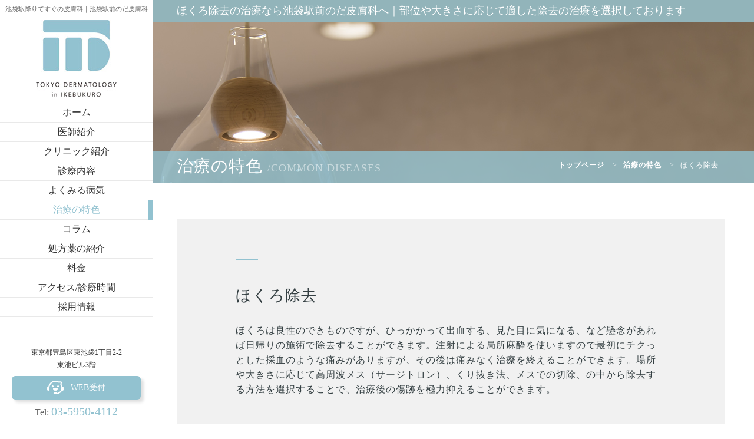

--- FILE ---
content_type: text/html; charset=UTF-8
request_url: https://tokyoderm.com/list/6/25.htm
body_size: 13058
content:
<!DOCTYPE html>
<html height="100%">
<head>
<meta charset="utf-8">
<meta name="viewport" content="width=device-width,initial-scale=1.0,minimum-scale=1.0, maximum-scale=1.0, user-scalable=no">
<meta http-equiv="X-UA-Compatible" content="IE=edge, chrome=1">
<meta name="renderer" content="webkit|ie-comp|ie-stand" />
<meta name="format-detection" content="telephone=no" />
<meta name="keywords" content="池袋,皮膚科,英語対応">
<meta name="description" content="ほくろ除去｜ほくろは良性のできものですが、ひっかかって出血する、見た目に気になる、など懸念があれば日帰りの施術で除去することができます。注射による局所麻酔を使いますので最初にチクっとした採血のような痛みがありますが、その後は痛みなく治療を終えることができます。場所や大きさに応じて高周波メス（サージトロン）、くり抜き法、メスでの切除、の中から除去する方法を選択することで、治療後の傷跡を極力抑えることができます。｜
					皮膚科専門医による丁寧で的確な診療を心がけています。池袋東口徒歩1分、39番出口すぐ、サンマルク斜向かい、1階が餃子の王将のビル3階。予約なし受診可・web順番受付あり。日帰り手術・レーザー対応。にきび、湿疹、血管腫、いぼ、粉瘤、しみ、アレルギーなど幅広く対応。">
<meta property="og:url" content="https://tokyoderm.com/" />
<meta property="og:title" content="ほくろ除去の治療なら池袋駅前のだ皮膚科へ｜部位や大きさに応じて適した除去の治療を選択しております" />
<meta property="og:type" content="website">
<meta property="og:description" content="ほくろ除去｜ほくろは良性のできものですが、ひっかかって出血する、見た目に気になる、など懸念があれば日帰りの施術で除去することができます。注射による局所麻酔を使いますので最初にチクっとした採血のような痛みがありますが、その後は痛みなく治療を終えることができます。場所や大きさに応じて高周波メス（サージトロン）、くり抜き法、メスでの切除、の中から除去する方法を選択することで、治療後の傷跡を極力抑えることができます。｜
					皮膚科専門医による丁寧で的確な診療を心がけています。池袋東口徒歩1分、39番出口すぐ、サンマルク斜向かい、1階が餃子の王将のビル3階。予約なし受診可・web順番受付あり。日帰り手術・レーザー対応。にきび、湿疹、血管腫、いぼ、粉瘤、しみ、アレルギーなど幅広く対応。" />
<meta property="og:image" content="https://tokyoderm.com/templates/cn/images/OGP_FB_1200x630_noda.png" />
<meta name="twitter:card" content="summary_large_image" />
<meta property="og:site_name" content="【池袋の皮膚科】池袋駅前のだ皮膚科｜池袋駅すぐ｜夜間・土日診療" />
<meta property="og:locale" content="ja_JP" />
<link rel="canonical" href="https://tokyoderm.com/list/6/25.htm">
<link rel="icon" href="/favicon.ico" type="image/x-icon" />
<title>ほくろ除去の治療なら池袋駅前のだ皮膚科へ｜部位や大きさに応じて適した除去の治療を選択しております</title>
<link href="/templates/cn/dist/css/animate.css" rel="stylesheet">
<link href="/templates/cn/dist/css/bootstrap.css" rel="stylesheet">
<link href="/templates/cn/dist/css/slick.css" rel="stylesheet">
<link href="/templates/cn/dist/css/slick-theme.css" rel="stylesheet">
<link href="/templates/cn/css/new_style.css?date=20260109123555" rel="stylesheet">
<link href="/templates/cn/style.css?date=20250523104806" rel="stylesheet">
<link href="/templates/cn/css/custom.css?date=20250523104806" rel="stylesheet">
<script type="text/javascript" src="/templates/cn/js/jquery-1.11.2.min.js?date=2021102401"></script>
<script type="text/javascript" src="/templates/cn/js/jquery-3.6.0.min.js?date=2022032301"></script>
<script type="text/javascript" src="/templates/cn/js/Toggle.js?date=2022032301"></script>

<!---->

<script type="text/javascript">
    (function(c,l,a,r,i,t,y){
        c[a]=c[a]||function(){(c[a].q=c[a].q||[]).push(arguments)};
        t=l.createElement(r);t.async=1;t.src="https://www.clarity.ms/tag/"+i;
        y=l.getElementsByTagName(r)[0];y.parentNode.insertBefore(t,y);
    })(window, document, "clarity", "script", "cnt0my2djl");
</script>

<!-- Google Tag Manager -->
<script>(function(w,d,s,l,i){w[l]=w[l]||[];w[l].push({'gtm.start':
new Date().getTime(),event:'gtm.js'});var f=d.getElementsByTagName(s)[0],
j=d.createElement(s),dl=l!='dataLayer'?'&l='+l:'';j.async=true;j.src=
'https://www.googletagmanager.com/gtm.js?id='+i+dl;f.parentNode.insertBefore(j,f);
})(window,document,'script','dataLayer','GTM-N9D32GN');</script>
<!-- End Google Tag Manager --></head>
<body>
<!-- Google Tag Manager (noscript) -->
<noscript><iframe src="https://www.googletagmanager.com/ns.html?id=GTM-N9D32GN"
height="0" width="0" style="display:none;visibility:hidden"></iframe></noscript>
<!-- End Google Tag Manager (noscript) --><!-- Global site tag (gtag.js) - Google Analytics -->
<script async src="https://www.googletagmanager.com/gtag/js?id=UA-46120636-8"></script>
<script>
  window.dataLayer = window.dataLayer || [];
  function gtag(){dataLayer.push(arguments);}
  gtag('js', new Date());

  gtag('config', 'UA-46120636-8');
  gtag('config', 'AW-799148543');
</script>
    <p class="top_p visible-xs visible-sm">土日診療あり。JR池袋駅東口徒歩1分。池袋35番出口すぐ</p>
	<div class="pz_top">
		<div class="top">
			<div class="welcome">
				<p>池袋駅降りてすぐの皮膚科｜池袋駅前のだ皮膚科</p>
			</div><!--welcome-->
            <!-- PC logo -->
		    <div class="logo hidden-sm hidden-xs">
				<p><a href="/"><img src="/templates/cn/images/logo.jpg" alt="池袋駅前のだ皮膚科ロゴ"/></a></p>
			</div><!--logo-->

            <!-- SP logo -->
			<div class="logo visible-xs visible-sm logo-sp">
				<a href="/" class="top_clinic_logo">
					<img src="/templates/cn/images/noda_logo.svg">
				</a>
                <div class="top_clinic_icons">
					<a href="https://www.instagram.com/dr_shinji_noda/" class="top_instagram_icon" target="_blank">
						<img src="/templates/cn/images/Instagram_icon.png" alt="Instagram Icon">
					</a>
                    <a href="https://www.youtube.com/channel/UC9IeVi7j1fuaawNY2aaWlLQ/" class="top_youtube_icon" target="_blank">
                        <img src="/templates/cn/images/yt_icon_rgb.png" alt="Instagram Icon">
                    </a>
                </div>
			</div><!--logo-->

			<div class="menu hidden-xs hidden-sm">
				<ul>
					<li class="nli" id="nav1">
						<span><a href="/" target="_self">ホーム</a><svg></svg></span>
					</li>
					<li class="nli" id="nav2">
						<span><a href="/page/2.htm" target="_self">医師紹介</a><svg></svg></span>
						<ul class="sub"></ul>
					</li>
					<li class="nli" id="nav3">
						<span><a href="/page/11.htm" target="_self">クリニック紹介</a><svg></svg></span>
						<!--
						<ul class="sub">
							<li class="l2">
								<a class="l2_a" href="/page/11.htm">PDO Threads</a><svg></svg>
							</li>
							<li class="l2">
								<a class="l2_a" href="/page/12.htm">PLLA Threads</a><svg></svg>
							</li>
							<li class="l2">
								<a class="l2_a" href="/page/13.htm">PCL Threads</a><svg></svg>
							</li>
						</ul>
						-->
					</li>
					<li class="nli" id="nav4">
						<span><a href="/list/4/" target="_self">診療内容</a><svg></svg></span>
						<!--
						<ul class="sub">
							<li class="l2">
								<a class="l2_a" href="/page/14.htm">Video</a><svg></svg>
							</li>
							<li class="l2">
								<a class="l2_a" href="/page/15.htm">FAQ</a><svg></svg>
							</li>
						</ul>
						-->
					</li>
					<li class="nli" id="nav5">
						<span><a href="/list/5/" target="_self">よくみる病気</a><svg></svg></span>
						<ul class="sub"></ul>
					</li>
					<li class="nli" id="nav6">
						<span><a href="/list/6/" target="_self">治療の特色</a><svg></svg></span>
						<ul class="sub"></ul>
					</li>
					<li class="nli" id="nav7">
						<span><a href="/column/" target="_self">コラム</a><svg></svg></span>
						<ul class="sub"></ul>
					</li>
					<li class="nli" id="nav7">
						<span><a href="/column/medicine/" target="_self">処方薬の紹介</a><svg></svg></span>
						<ul class="sub"></ul>
					</li>
					<li class="nli" id="nav8">
						<span><a href="/page/8.htm" target="_self">料金</a><svg></svg></span>
						<ul class="sub"></ul>
					</li>
					<li class="nli" id="nav9">
						<span><a href="/page/9.htm" target="_self">アクセス/診療時間</a><svg></svg></span>
						<ul class="sub"></ul>
					</li>
					<li class="nli" id="nav10">
						<span><a href="/list/10/" target="_self">採用情報</a><svg></svg></span>
						<ul class="sub"></ul>
					</li>
				</ul>
			</div><!--menu-->

			<div class="menuph visible-xs visible-sm" id="menuph">
				<div class="point" id="mbtn">
                    <span id="h-text">MENU</span>
					<span class="navbtn"></span>
				</div><!--point-->
			</div><!--menuph-->

			<div class="top_b">
				<div class="p">
					<a href="/page/9.htm">
						<p>東京都豊島区東池袋1丁目2-2<br>東池ビル3階</p>
					</a>
				</div>
				<div class="btn">
					<a href="/list/11/">
						<img src="/templates/cn/images/top1_h.png" class="img_2" alt="">WEB受付
					</a><svg></svg>
				</div><!--btn-->
                <style>
                    .top_b .btn{
                        background:#92c2d0!important;
                        box-shadow: 5px 5px 5px #e0e0e0;
                    }
                    .top_b .btn a{
                        color:white!important;
                    }
                </style>
				<div class="tel">
					<p>Tel: <a href="tel:0359504112">03-5950-4112</a></p>
				</div><!--tel-->
			</div><!--top_b-->

		</div><!--top-->
	</div><!--pz_top-->

    <div class="pf_down2 visible-xs visible-sm">
        <ul>
            <li>
                <a href="/list/5/" target="_self">
                    <img src="/templates/cn/images/icon_clinic.svg">
                    <p class="">当院での<br><span>診察案内</span></p>
                </a>
            </li>
            <li>
                <a href="/list/11/?sp_footer=1" onclick="gtag('event','reserve',{'event_category':'spfooterclick','evenr_label':'reserve','value':1});">
                    <img src="/templates/cn/images/icon_clock.svg">
                    <p class="">待ち時間を短縮<br><span>WEB受付</span></p>
                </a>
            </li>
            <li>
                <a href="/page/9.htm" target="_self" onclick="gtag('event','access',{'event_category':'spfooterclick','evenr_label':'access','value':1});">
                    <img src="/templates/cn/images/icon_map.svg">
                    <p class="">池袋駅からすぐ<br><span>アクセス・診察時間</span></p>
                </a>
            </li>
        </ul>
    </div><!--pf_down-->
	

	<!--php is used-->
	<div class="pz_banner">
            <div class="container ttl_wrapper">
        <h1 class="ttl_h1">ほくろ除去の治療なら池袋駅前のだ皮膚科へ｜部位や大きさに応じて適した除去の治療を選択しております</h1>
    </div>
		<div class="banner">
			<img src="/upload/images/20180604/banner_18289014.jpg?date=20180718" alt="">
		</div>
		<div class="link1">
			<div class="container">
				<div class="link1_l">治療の特色
					<span>/Common diseases</span>
				</div>
				<div class="link1_r">
					<ol itemscope itemtype="http://schema.org/BreadcrumbList">
						<li itemprop="itemListElement" itemscope itemtype="http://schema.org/ListItem">
							<a itemprop="item" href="/">
								<span itemprop="name">トップページ</span>
							</a>
							<meta itemprop="position" content="1" />
						</li>
						<li itemprop="itemListElement" itemscope itemtype="http://schema.org/ListItem">
							<a itemprop="item" href="/list/6/">
								<span itemprop="name">治療の特色</span>
							</a>
						<meta itemprop="position" content="2" />
						</li>
						<li itemprop="itemListElement" itemscope itemtype="http://schema.org/ListItem">
								<span itemprop="name">ほくろ除去                                </span>
						<meta itemprop="position" content="3" />
						</li>
					</ol>
				</div><!-- link1_r -->
			</div><!-- container -->
		</div><!-- link1 -->
	</div><!--pz_banner-->


<Script>
    $('#nav6').addClass('on');
</Script>
<div class="pz_main">
	<div class="container-fluid c_1660_4">
		<div class="container">
			<div class="content2">
				<div class="title wow fadeInUp"><h2 class="contents_ttl_h2">ほくろ除去</h2></div>
				<div class="main_contents">
					<div class="therapy" style="white-space: normal;">
						<p>ほくろは良性のできものですが、ひっかかって出血する、見た目に気になる、など懸念があれば日帰りの施術で除去することができます。注射による局所麻酔を使いますので最初にチクっとした採血のような痛みがありますが、その後は痛みなく治療を終えることができます。場所や大きさに応じて高周波メス（サージトロン）、くり抜き法、メスでの切除、の中から除去する方法を選択することで、治療後の傷跡を極力抑えることができます。</p>

<div id="wrapper_table-of-contents">
    <style>
        #table-of-content .contents1 {
            margin-left: 0px;
        }
        #table-of-content .contents2 {
            margin-left: 0px;
            font-weight: bold;
        }
        #table-of-content .contents3 {
            margin-left: 7px;
            font-weight: bold;
        }
        #table-of-content .contents4 {
            margin-left: 15px;
        }
        #table-of-content .contents5 {
            margin-left: 30px;
        }
        #table-of-content .contents6 {
            margin-left: 45px;
        }
        summary {
            display: list-item;
            font-size: 16px;
            font-weight: bold;
            color: #fff;
            background-color: #92C2D0;
            padding: 10px 20px;
        }
        summary:hover {
            cursor: pointer;
        }
        #wrapper_table-of-contents {
            padding-top: 30px;
            clear: both;
        }
        #table-of-content {
            background-color: #fff;
            max-width: 1000px;
        }
        #table-of-content ol {
            padding: 10px 20px;
        }
        #table-of-content li {
            list-style: none;
            font-size: 14px;
            padding: 6px 0;
        }
        #table-of-content a {
            text-decoration: none;
            display: block;
        }
    </style>
    <details id="table-of-content" open>
        <summary>目次<span style="font-size: 12px; font-weight: normal;">（クリックで開閉）</span></summary>
    </details>
    <script type="text/javascript" src="/templates/cn/js/mokuji.js?date=20240723213144"></script>
</div>
						<h3>ほくろ除去にはどのような方法がありますか？</h3>
						
						<p>当院では高周波メス（サージトロン）、くり抜き法、メスでの切除、の3つの中から部位や大きさに応じて適した方法を選択しています。小型の場合は高周波メスやくり抜き法、大型の場合はメスでの切除を選択することが多いです。</p>
						
						<h4><span class="span_underline01">１．高周波メス（サージトロン）</span></h4>
						
						<p>高周波メスは、高周波を発する器械を使うことでほくろの組織を蒸発させて除去する治療法です。浅くなだらかにほくろを削り取ることができます。ほくろ除去と同時に止血できるので他の方法に比べて手術中や術後の出血が少ない、縫わないので抜糸が必要ないところが利点です。</p>
						
						<p>ほくろ除去した場所は、術後すぐには同じくらいのサイズの浅い傷になり、大きさによりますが１−２週間程度で傷がふさがります。傷がふさがったあとには赤みが残り、元のほくろのサイズや肌質にもよりますが、１−３ヶ月程度で徐々に消えていくのが通常です。</p>
						
						<img class="potenza_img" src="/templates/cn/images/4301.JPG" alt="ほくろ除去症状例" >
						<p>唇の下にあるほくろでお悩みだった患者様、当院の高周波メス、サージトロンを使って除去して1年後、傷跡もどこにあったのかわからないほど目立たなくなっています。</p>
						
						<p>このような小型のほくろは盛り上がっていても平坦でも、縫わずに高周波メスできれいに除去できることが多いです。大型の場合はくり抜き法やメスで切ったあとに縫う方がきれいなこともあるので、大きさや部位によってほくろを除去する方法を使い分けています。</p>
						<img class="potenza_img" src="/templates/cn/images/4302.JPG" alt="ほくろ除去症状例" >
						<p>ほくろが頬に多数あった30代女性の患者様ですが、すべて高周波メスのサージトロンを使って当院で除去したところ、跡形なくほくろを消すことができました。近くで見ても元々どこにほくろがあったのかわからないほどです。</p>
						
						<h4><span class="span_underline01">２．くり抜き法</span></h4>
						
						<p>くり抜き法では「パンチ」もしくは「トレパン」という円形の刃がついた器具を使ってほくろを除去します。１−６ミリまで様々なサイズがあり、ほくろの大きさに応じてサイズを使い分けます。ほくろは良性のできものですので、通常はほくろぎりぎりのサイズでくり抜いてホクロを除去します。</p>
						
						<p>くり抜いた部分には穴があきますが、２ミリ以下で小型の場合は縫合しなくても自然にふさがります。部位にもよりますが、３ミリ以上であれば通常縫合して傷の治りを速くします。</p>
						
						<p>皮膚の深くまで入り込んでいるほくろの場合は高周波メスで除去しきれないことがあり、その場合はくり抜き法を使うと深い部分のほくろまできれいに取り切れることが多いです。また、高周波メスに比べてまわりの皮膚に対する熱によるダメージが少ないので、術後の赤みが出にくいのも特徴です。</p>
						
						<img class="potenza_img" src="/templates/cn/images/4303.JPG" alt="ほくろ除去症状例" >
						<p>写真は当院でほくろを除去した20代女性の患者様の4ヶ月後の写真です。5箇所のほくろをいずれも2ミリの小さな範囲でくり抜き法で除去して縫わずに治療終了にしました。今はもともとほくろがあった場所が目を凝らしてもわからず、この写真を撮るときに患者様に直接尋ねてしまったくらいでした。</p>
						
						<h4><span class="span_underline01">３．メスによる切除</span></h4>
						
						<p>６ミリを超えるほくろではパンチのサイズを超えることもありくり抜き法では除去が難しく、また皮膚深くまでほくろの細胞が入り込んでいますので、メスで完全にほくろを除去して縫い合わせる方法を選択することが多いです。顔の場合は１週間程度、ほかの体の部位の場合は２週間程度で抜糸が必要です。</p>
						
						<p>頭など傷が目立ちにくい場所である、抜糸で再診に近日中に来院できない、など大型のほくろでも理由がある場合には高周波メスでの除去を選択する場合もあります。</p>
						
						<h3>ほくろ除去で痛みはありますか？</h3>
						
						<p>高周波メス、くり抜き法、切除縫合のいずれでも注射による局所麻酔を行いますので、そのときにチクっとした針の痛みがあります。採血の際の針を刺す痛みと似ています。麻酔が効けばその後はほくろを除去するとき、縫合するとき、いずれも痛みはありませんので、方法によって痛みの差はありません。</p>
						
						<p>ほくろ除去後も大きな痛みは通常なく、痛み止めの内服も必要ないことがほとんどです。</p>
						
						<h3>ほくろ除去で受診は何回必要ですか？</h3>
						
						<p>時間予約なしの初診でも受診当日のほくろ除去を承っています。診察からほくろ除去までの待ち時間は混雑状況次第になります。縫合した場合は１−２週間で抜糸が必要です。縫合しない場合でも２週間後程度で傷の状態を通常診ていますが、患者様のスケジュールに合わせています。ほくろ除去翌日の受診は必須ではないですので、特に問題がなければ期間をあけての受診でも大丈夫です。</p>
						
						<h3>ほくろ除去にはどの程度の時間がかかりますか？</h3>
						
						<p>除去自体に要する時間は５−１５分程度で、大きさやどの手技を選択するかによります。</p>
						
						<h3>頭やまぶたのほくろも除去できますか？</h3>
						
						<p>除去できます。まつげの際までであれば除去が可能です。</p>
						
						<h3>ほくろ除去後に入浴やシャワーは可能ですか？</h3>
						
						<p>可能です。縫合した場合は出血が多いこともありますので、当日はシャワーだけのほうが望ましいです。高周波メスで除去した場合は出血のリスクが少ないので当日からの入浴も問題ありません。</p>
						
						<h3>ほくろ除去後に運動や飲酒は可能ですか？</h3>
						
						<p>高周波メスでの除去であれば出血のリスクは小さいので、除去当日でも可能です。くり抜き法や切除縫合の場合は出血が増えるリスクを考えて、翌日以降が望ましいです。</p>
						
						<h3>術後の処置はどのようにしますか？</h3>
						
						<p>出血が少なければ、キズパワーパッドのようなハイドロコロイドのパッチを貼っておくと傷表面への摩擦など刺激を避けられますので、傷がきれいに治りやすいです。テープが剥がれなければ１週間程度貼りっぱなしで問題ありません。テープが剥がれてしまう場合やテープで痒くなってしまう場合は術後にお渡しする抗生剤の塗り薬を塗るだけで対処する場合もあります。</p>
						
						<h3>再発する可能性はありますか？</h3>
						
						<p>ほくろは良性のできものですので、傷跡を最小にすることを考えぎりぎりの範囲で除去を行います。極力ほくろを取りきるように施術を行いますが、再発のリスクはゼロにはなりません。再発を疑う場合はその後の対処を診察で相談できます。</p>
						
						<div class="contents_txt_wrap">
							<h2 class="contents_txt_ttl">ほくろ除去のご相談は池袋駅前のだ皮膚科へ</h2>
							<p class="contents_txt">当院ではほくろ除去で高周波メス、くり抜き法、切除縫合法いずれでも多数の治療経験が多くあり、先の写真でご覧いただいたとおり大きく改善がみられています。見た目で気なる、ひっかかるとお悩みの方はご相談ください。受診当日、予約無しでの治療が可能です。</p>
						</div>

    <!-- <!DOCTYPE html>
    <html lang="ja">
        <head>
            <meta charset="UTF-8">
            <meta http-equiv="X-UA-Compatible" content="IE=edge">
            <meta name="viewport" content="width=device-width, initial-scale=1.0">
            <title>Example</title> -->
            <style>
                .a-wrap {
                    background-color: #fff;
                }
                .a-wrap {
                    text-decoration: none;
                    display: block;
                    color: #333;
                    padding: 1.5%;
                    margin-bottom: 3%;
                    transition: all 0.3s ease-in-out;
                }
                @media screen and (max-width: 480px) {
                    .entry-card, .related-entry-card, .e-card-title {
                        line-height: 1.3;
                    }
                }
                .entry-card, .related-entry-card {
                    position: relative;
                    height: 100%;
                    display: flex;
                }
                @media screen and (max-width: 480px){
                    .ect-entry-card .card-thumb, .rect-entry-card .card-thumb, .ect-big-card-first .card-thumb {
                        margin-bottom: 6px;
                    }
                }
                @media screen and (max-width: 1280px){
                    .entry-card-thumb {
                        width: 38%;
                    }
                }
                .entry-card-thumb, .author-thumb, .blogcard-thumbnail, .related-entry-card-thumb, .popular-entry-card-thumb, .new-entry-card-thumb {
                    margin-right: 1.6%;
                }
                .entry-card-thumb, .widget-entry-card-thumb, .related-entry-card-thumb, .carousel-entry-card-thumb {
                    margin-top: 3px;
                    position: relative;
                    width: 30%;
                }
                @media screen and (max-width: 480px){
                    .entry-card-thumb, .widget-entry-card-thumb, .related-entry-card-thumb, .carousel-entry-card-thumb {
                        width: 40%;
                    }
                    .entry-card-content, .related-entry-card-content {
                        width: 60%;
                    }
                }
                figure {
                    margin: 0;
                }
                .card-thumb img {
                    width: 100%;
                }

                img {
                    max-width: 100%;
                    height: auto;
                    border: 0;
                }
                .eye-catch .cat-label, .cat-label {
                    background-color: #92c2d0;
                }

                .eye-catch .cat-label, .cat-label {
                    position: absolute;
                    top: 0;
                    left: 0;
                    border: none;
                    color: #fff;
                    background-color: lightskyblue;
                    padding: 0.2em 1em;
                    max-width: 80%;
                }
                @media screen and (max-width: 480px){
                    .cat-label {
                        font-size: 10px;
                        padding: 1px 3px;
                    }
                }
                .cat-label {
                    position: absolute;
                    top: 0.3em;
                    left: 0.3em;
                    border: 1px solid #eee;
                    font-size: 11px;
                    color: #fff;
                    background-color: #92c2d0;
                    padding: 1px 5px;
                    max-width: 80%;
                    white-space: nowrap;
                    overflow: hidden;
                    text-overflow: ellipsis;
                }
                @media screen and (max-width: 480px){
                    .ect-entry-card .card-content, .rect-entry-card .card-content, .ect-big-card-first .card-content {
                        margin: 0;
                    }
                }
                .entry-card-content, .related-entry-card-content {
                    padding-bottom: 1.2em;
                    width: 70%;
                }
                @media (max-width: 480px){
                    h2.entry-card-title.card-title.e-card-title {
                        padding: 10px 0 0px 0;
                    }
                }
                h2.entry-card-title.card-title.e-card-title {
                    font-weight: 100;
                    font-size: 16px;
                    color: #545454;
                    padding: 20px 0 20px 0;
                }
                .entry-card-title, .related-entry-card-title {
                    margin: 0 0 5px 0;
                    line-height: 1.6;
                    font-weight: bold;
                }
                @media screen and (max-width: 480px){
                    .e-card-title {
                        font-size: 14px;
                    }
                    .entry-card, .related-entry-card, .e-card-title {
                        line-height: 1.3;
                    }
                    h2.entry-card-title.card-title.e-card-title {
                        padding: 10px 0;
                    }
                }
                @media screen and (max-width: 834px){
                    .entry-card-title, .related-entry-card-title {
                        font-size: 16px;
                    }
                }
                .entry-card-snippet.card-snippet.e-card-snippet {
                    color: slategray;
                }
                .entry-card-snippet, .related-entry-card-snippet {
                    font-size: 0.8em;
                    max-height: 7.8em;
                    line-height: 1.3;
                    overflow: hidden;
                }
                @media screen and (max-width: 834px){
                    .entry-card-snippet, .related-entry-card-snippet {
                        font-size: 14px;
                    }
                }
                @media screen and (max-width: 480px){
                    .ect-entry-card .card-snippet, .rect-entry-card .card-snippet, .ect-big-card-first .card-snippet {
                        margin-bottom: 0;
                        clear: both;
                    }
                    .no-sp-snippet .entry-card-snippet {
                        display: none;
                    }
                    .e-card-snippet {
                        font-size: 13px;
                    }
                }
                @media screen and (max-width: 480px){
                    .ect-entry-card .card-meta, .rect-entry-card .card-meta, .ect-big-card-first .card-meta {
                        clear: both;
                    }
                    .e-card-meta {
                        margin-top: 2px;
                    }
                }
                .entry-card-meta, .related-entry-card-meta {
                    bottom: 0;
                    position: absolute;
                    right: 0;
                    text-align: right;
                    line-height: 1;
                }
                .e-card-info > span {
                    margin-right: 4px;
                }

                .post-date, .post-update, .post-author, .amp-back {
                    margin-right: 8px;
                }
                .entry-card-info > * {
                    font-size: 0.7em;
                    padding: 2px;
                }
                .entry-category, .post-date, .post-update, .post-author, .amp-back {
                    padding: 2px;
                    display: inline;
                    font-size: 0.7em;
                }
                .column_lists {
                    margin-bottom: 40px;
                }
                .column_ttl {
                    margin-top: 30px;
                }
                .column_link_other {
                    color: #92c2d0;
                    font-weight: bold;
                    font-size: 16px;
                }
                .column_link_wrap {
                    text-align: right;
                }
                .contents_txt_wrap {
                    clear: both;
                }
            </style>
            <!-- ここではHTMLを書く以外のことは一切しない -->

                            <div class="contents_txt_wrap">
                    <h2 class="contents_txt_ttl">関連するコラム</h2>
                </div>
            <div class="column_lists">
                <a href="https://tokyoderm.com/column/?p=1329" class="entry-card-wrap a-wrap border-element cf"><article id="post-1329" class="post-1329 entry-card e-card cf post type-post status-publish format-standard hentry category-v-post"><figure class="entry-card-thumb card-thumb e-card-thumb"><img src="/templates/cn/images/blog_icon01.png" alt="" class="no-image entry-card-thumb-image list-no-image" width="320" height="180"></figure><div class="entry-card-content card-content e-card-content"><h2 class="entry-card-title card-title e-card-title" itemprop="headline">ほくろ除去跡の凹みは治せる？治療方法を解説</h2><div class="entry-card-meta card-meta e-card-meta"><div class="entry-card-info e-card-info"><span class="post-date"><span class="fa fa-clock-o" aria-hidden="true"></span> 2025-05-01 16:09:28</span></div></div></div></article></a><a href="https://tokyoderm.com/column/?p=738" class="entry-card-wrap a-wrap border-element cf"><article id="post-738" class="post-738 entry-card e-card cf post type-post status-publish format-standard hentry category-v-post"><figure class="entry-card-thumb card-thumb e-card-thumb"><img src="/templates/cn/images/blog_icon01.png" alt="" class="no-image entry-card-thumb-image list-no-image" width="320" height="180"></figure><div class="entry-card-content card-content e-card-content"><h2 class="entry-card-title card-title e-card-title" itemprop="headline">顔のほくろ除去の施術方法とは？ダウンタイムや治療回数も紹介</h2><div class="entry-card-meta card-meta e-card-meta"><div class="entry-card-info e-card-info"><span class="post-date"><span class="fa fa-clock-o" aria-hidden="true"></span> 2024-06-07 16:40:23</span></div></div></div></article></a><a href="https://tokyoderm.com/column/?p=727" class="entry-card-wrap a-wrap border-element cf"><article id="post-727" class="post-727 entry-card e-card cf post type-post status-publish format-standard hentry category-v-post"><figure class="entry-card-thumb card-thumb e-card-thumb"><img src="/templates/cn/images/blog_icon01.png" alt="" class="no-image entry-card-thumb-image list-no-image" width="320" height="180"></figure><div class="entry-card-content card-content e-card-content"><h2 class="entry-card-title card-title e-card-title" itemprop="headline">足のほくろは危険？癌と良性のほくろの違いとは？</h2><div class="entry-card-meta card-meta e-card-meta"><div class="entry-card-info e-card-info"><span class="post-date"><span class="fa fa-clock-o" aria-hidden="true"></span> 2024-05-23 12:54:23</span></div></div></div></article></a><a href="https://tokyoderm.com/column/?p=145" class="entry-card-wrap a-wrap border-element cf"><article id="post-145" class="post-145 entry-card e-card cf post type-post status-publish format-standard hentry category-v-post"><figure class="entry-card-thumb card-thumb e-card-thumb"><img src="/templates/cn/images/blog_icon01.png" alt="" class="no-image entry-card-thumb-image list-no-image" width="320" height="180"></figure><div class="entry-card-content card-content e-card-content"><h2 class="entry-card-title card-title e-card-title" itemprop="headline">ほくろやいぼの種類と治療法について</h2><div class="entry-card-meta card-meta e-card-meta"><div class="entry-card-info e-card-info"><span class="post-date"><span class="fa fa-clock-o" aria-hidden="true"></span> 2022-05-06 13:39:00</span></div></div></div></article></a>                <div class="column_link_wrap"><a class="column_link_other" href="https://tokyoderm.com/column/">他の治療・症状のコラムをもっと読む&nbsp;＞</a></div>
            </div>
            
        <!-- </body>
    </html> -->
    					</div>
				</div>
		<div class="footer_introduction_doctor">
		<h2 class="contents_txt_ttl">院長紹介</h2>
		<div class="content1_footer">
			<img src="/upload/images/20180602/index32932395.jpg" class="doc" alt="池袋駅前のだ皮膚科院長 野田 真史">
			<img src="/upload/images/20180602/index68316819.jpg" class="cert" alt="certificate">
			<div style="clear:both;"></div>
			<h3><span class="doctor_ttl">池袋駅前のだ皮膚科院長</span><span class="doctor_name">野田 真史</span></h3>
		</div>
		<div class="content2_footer">
			<div class="main1">
                <div>
                    <a href="https://www.instagram.com/dr_shinji_noda/" class="instagram_banner02" target="_blank">
                        <img src="/templates/cn/images/instagram_banner.png" alt="Instagram_Banner">
                    </a>
                    <a href="https://www.youtube.com/channel/UC9IeVi7j1fuaawNY2aaWlLQ/" class="youtube_banner02" target="_blank">
                        <img src="/templates/cn/images/youtube_banner.png" alt="YouTube_Banner">
                    </a>
                </div>
				<div class="tit_2">
					<div class="ico"><img src="/templates/cn/images/yzjs2.png" alt=""></div>
					<h3>学歴・資格</h3>
				</div>
				<div class="row">
					<div class="dl">
						<div class="dd">
							<div class="zbox">東京大学医学部医学科卒業</div>
						</div>
						<div class="dd"><div class="zbox">皮膚科専門医（日本皮膚科学会認定）</div></div>
						<div class="dd"><div class="zbox">医学博士（東京大学大学院医学系研究科）</div></div>
						<div class="dd"><div class="zbox">ニューヨーク州医師免許</div></div>
						<div class="dd"><div class="zbox">ECFMG certificate（アメリカ医師国家試験合格証）</div></div>
						<div class="dd"><div class="zbox">Master in translational science（米国ロックフェラー大学）</div></div>
						<div class="dd d1"><div class="zbox">米国ロックフェラー大学皮膚科&nbsp;（Associate Attending Physician）</div></div>
						<div class="dd d1"><div class="zbox"><a href="https://allabout.co.jp/gm/gp/1687/" target="_blank" class="allaboud_link">All About 皮膚の健康ガイド</a></div></div>
						<div class="dd d1"><div class="zbox"><a href="https://scholar.google.com/citations?user=m5UY3rAAAAAJ&hl=ja" target="_blank" class="allaboud_link">皮膚に関する研究論文</a></div></div>
					</div>
				</div>
			</div>
			<div class="main2">
				<div class="tit_2">
					<div class="ico"><img src="/templates/cn/images/yzjs3.png" alt=""></div>
					<h3>略歴</h3>
				</div>
				<div class="dl">
					<div class="dt"></div>
					<div class="dd">
						<div class="time">2007年</div>
						<div class="ico"><img src="/templates/cn/images/yzjs6.png" alt=""></div>
						<div class="p">
							<p>東京大学医学部医学科卒業</p>
						</div>
					</div>
					<div class="dd">
						<div class="time">2009年</div>
						<div class="ico"><img src="/templates/cn/images/yzjs6.png" alt=""></div>
						<div class="p">
							<p>東京大学医学部附属病院初期研修修了</p>
						</div>
					</div>
					<div class="dd">
						<div class="time">2009年<span>2014年</span></div>
						<div class="ico"><img src="/templates/cn/images/yzjs6.png" alt=""></div>
						<div class="p">
							<p>東京大学皮膚科に入局し、東京大学医学部附属病院、関</p><p>東労災病院で皮膚科医として勤務</p><p>米国Northwestern大学、Thomas Jefferson大学で診療研修</p>
						</div>
					</div>
					<div class="dd">
						<div class="time">2013年</div>
						<div class="ico"><img src="/templates/cn/images/yzjs6.png" alt=""></div>
						<div class="p">
							<p>日本皮膚科学会認定皮膚科専門医取得</p>
						</div>
					</div>
					<div class="dd">
						<div class="time">2014年</div>
						<div class="ico"><img src="/templates/cn/images/yzjs6.png" alt=""></div>
						<div class="p">
							<p>東京大学大学院医学系研究科卒業、医学博士</p>
							<p>米国ロックフェラー大学　Instructor in Clinical Investigation兼Associate Attending Physician</p>
							<p>ニューヨーク州医師免許を取得し、診療にあたる</p>
							<p>湿疹、アトピー性皮膚炎、乾癬、円形脱毛症の研究に従事し、Master in translational science（MSc）取得</p>
						</div>
					</div>
					<div class="dd">
						<div class="time">2016年</div>
						<div class="ico"><img src="/templates/cn/images/yzjs6.png" alt=""></div>
						<div class="p">
							<p>東京大学医学部附属病院　皮膚科　助教</p>
						</div>
					</div>

					<div class="dd">
						<div class="time">2018年</div>
						<div class="ico"><img src="/templates/cn/images/yzjs6.png" alt=""></div>
						<div class="p">
							<p>池袋駅前のだ皮膚科開院</p>
						</div>
					</div>
				</div>
			</div>
			<div style="clear:both;"></div>
		</div>
	</div>			</div><!-- content2 -->
		</div><!-- container -->
	</div><!-- container-fluid c_1660_4 -->
</div><!-- pz_main -->


	<div class="pf_menu_bg" style="display:none;"></div>
	<div class="pf_menu">
		<div id="navSlide" class="ph_menu">
			<div class="nav_box">
				<li class="nli">
					<p>
						<span>
							<a href="/" target="_self" class="l1_a">ホーム</a>
						</span>
					</p>
				</li>
				<li class="nli">
					<p>
						<span>
							<a href="/page/2.htm" target="_self" class="l1_a">医師紹介
								<i></i>
							</a>
						</span>
					</p>
					<ul class="l2_ul"></ul>
				</li>
				<li class="nli">
					<p>
						<span>
							<a href="/page/11.htm" target="_self" class="l1_a">クリニック紹介
								<i></i>
							</a>
						</span>
					</p>
					<ul class="l2_ul">
						<!--
						<li class="l2">
							<a class="l2_a" href="/page/11.htm" target="_self">PDO Threads</a>
						</li>
						<li class="l2">
							<a class="l2_a" href="/page/12.htm" target="_self">PLLA Threads</a>
						</li>
						<li class="l2">
							<a class="l2_a" href="/page/13.htm" target="_self">PCL Threads</a>
						</li>
						-->
					</ul>
				</li>
				<li class="nli">
					<p>
						<span>
							<a href="/list/4/" target="_self" class="l1_a">診療内容
								<i></i>
							</a>
						</span>
					</p>
					<ul class="l2_ul">
						<!--
						<li class="l2">
							<a class="l2_a" href="/page/14.htm" target="_self">Video</a>
						</li>
						<li class="l2">
							<a class="l2_a" href="/page/15.htm" target="_self">FAQ</a>
						</li>
						-->
					</ul>
				</li>
				<li class="nli">
					<p>
						<span>
							<a href="/list/5/" target="_self" class="l1_a">よくみる病気
								<i></i>
							</a>
						</span>
					</p>
					<ul class="l2_ul"></ul>
				</li>
				<li class="nli">
					<p>
						<span>
							<a href="/list/6/" target="_self" class="l1_a">治療の特色
								<i></i>
							</a>
						</span>
					</p>
					<ul class="l2_ul"></ul>
				</li>
				<li class="nli">
					<p>
						<span>
							<a href="/column/" class="l1_a">コラム
								<i></i>
							</a>
						</span>
					</p>
					<ul class="l2_ul"></ul>
				</li>
				<li class="nli">
					<p>
						<span>
							<a href="/column/medicine/" class="l1_a">処方薬の紹介
								<i></i>
							</a>
						</span>
					</p>
					<ul class="l2_ul"></ul>
				</li>
				<li class="nli">
					<p>
						<span>
							<a href="/page/8.htm" target="_self" class="l1_a">料金
								<i></i>
							</a>
						</span>
					</p>
					<ul class="l2_ul"></ul>
				</li>
				<li class="nli">
					<p>
						<span>
							<a href="/page/9.htm" target="_self" class="l1_a">アクセス/診療時間
								<i></i>
							</a>
						</span>
					</p>
					<ul class="l2_ul"></ul>
				</li>
				<li class="nli">
					<p>
						<span>
							<a href="/list/10/" target="_self" class="l1_a">採用情報
								<i></i>
							</a>
						</span>
					</p>
					<ul class="l2_ul"></ul>
				</li>
			</div>
		</div>
		<div class="pf_menu_b">
			<div class="p">
				<p>
                    東京都豊島区東池袋１丁目２－２<br/>
                    東池ビル3階
				</p>
			</div>
			<div class="btn">
				<a href="/list/11/">
					<img src="/templates/cn/images/top1.png" class="img_1" alt="">
					<img src="/templates/cn/images/top1_h.png" class="img_2" alt="">WEB予約
				</a>
			</div>
		</div>
	</div>
<!--手机?航end-->
<!--底部?航-->

<div id="pf_down">
	<div class="pf_down">
		<li class="l1 on">
			<a href="tel:03-5950-4112" target="_blank" onclick="gtag('event','tel',{'event_category':'spfooterclick','evenr_label':'tel','value':1});">
				ご予約･診療について<br>
				<img src="/templates/cn/images/footer6_1.png"><span>お電話</span>
			</a>
		</li>
		<li class="l2">
			<a href="/list/11/?sp_footer=1" onclick="dataLayer.push({'event': 'click_sp_footer_reserve'}); gtag('event','reserve',{'event_category':'spfooterclick','evenr_label':'reserve','value':1});">
				待ち時間を短縮<br>
				<img src="/templates/cn/images/footer6_2.png"><span style="color:#FFEF6C;">WEB受付</span>
			</a>
		</li>
		<li class="l3">
			<a href="/page/9.htm" target="_self" onclick="gtag('event','access',{'event_category':'spfooterclick','evenr_label':'access','value':1});">
				池袋駅からすぐ<br>
				<img src="/templates/cn/images/footer6_3.png"><span>アクセス</span>
			</a>
		</li>
	</div><!--pf_down-->
</div><!--#pf_down-->
<!--底部?航end-->
<script>
	$(window).scroll(function () {
		if ($(this).scrollTop() > 400) {
			$('.pf_down').fadeIn(800);
		} else {
			$('.pf_down').fadeOut(800);
		}
	});
</script>

	<div class="pz_down">
		<div class="footer">
			<div class="container">
				<div class="footer_l">
					<div class="logo">
						<a href="/" class="logo1"><img src="/templates/cn/images/logo1.jpg" alt=""></a>
					</div>
					<div class="p">
						<div class="span">
							皮膚科、形成外科、アレルギー科、小児皮膚科、美容皮膚科（保険診療・各種保険取り扱い）<span class="svg"></span>
						</div>
						<div class="span">Tel: <a>03-5950-4112</a><span class="svg"></span></div>
						<div class="span2">&nbsp;/&nbsp;</div>
						<div class="span">東京都豊島区東池袋1丁目2-2 東池ビル3階<span class="svg"></span></div>
						<div class="span2">&nbsp;/&nbsp;</div>
						<div class="span">診察時間<br class="time-sp"> [平日]&nbsp;11:00-13:30/15:00-19:30 <br class="time-sp">[土日]&nbsp;9:00-12:30/14:00-17:30<span class="svg-time"></span></div>
                    </div><!--p-->

				</div><!--footer_l-->
				<div class="footer_r">
					<div class="pcat">
						<p>

<!--
							<a href="#"><img src="/templates/cn/images/footer1.png" alt=""/><span class="svg"></span></a>
							<a href="#"><img src="/templates/cn/images/footer2.png" alt=""/><span class="svg"></span></a>
							<a href="#"><img src="/templates/cn/images/footer3.png" alt=""/><span class="svg"></span></a>

-->
							<!--<a href="https://www.weibo.com/u/5490641722?is_all=1" target="_blank"><img src="/templates/cn/images/media_social_weibo_icon_124251.png" alt=""/><span class="svg"></span></a>-->
<!--							<a href="https://www.weibo.com/u/5490641722?is_all=1" target="_blank"><img src="/templates/cn/images/Weibo-Icon_22048.png" alt=""/><span class="svg"></span></a>-->
						</p>
					</div><!--pcat-->
					<div class="p">
						<p>c 2018 池袋駅前のだ皮膚科 Tokyo&nbsp;Dermatology&nbsp;In&nbsp;Ikebukuro <br/></p>
					</div><!--p-->
				</div><!--footer_r-->
			</div><!--container-->
		</div><!--footer-->
	</div><!--pz_down-->
	<!--手机?航-->
<script type="text/javascript" src="/templates/cn/js/jquery.SuperSlide.2.1.1.js?date=2021102401"></script>
<script type="text/javascript" src="/templates/cn/js/bootstrap.min.js?date=2021102401"></script>
<script type="text/javascript" src="/templates/cn/js/respond.src.js?date=2021102401"></script>
<script type="text/javascript" src="/templates/cn/js/slick.min.js?date=2021102401"></script>
<script type="text/javascript" src="/templates/cn/js/wow.min.js?date=2021102401"></script>
<script type="text/javascript" src="/templates/cn/js/public.js?date=2021102402"></script>
<script type="text/javascript" src="/templates/cn/js/jquery.nicescroll.min.js?date=2021102401"></script>
<script type="text/javascript" src="/templates/cn/js/Accordion.js?date=2021102401"></script>
<script type="text/javascript" src="/templates/cn/js/utcustom.js?ssss"></script>



    
<script type="text/javascript">
    $(function () {
        $('.slide_banner').slick({
            dots: true,
            arrows: true,
            speed: 1000,
            autoplay: true,
            autoplaySpeed: 10000,
            fade: false,

        });
        $('.slide_banner div').css("display", "");
        //function inner_screen(){
        //		$(".pz_banner").height($(window).height())
        //	}
        //		inner_screen();
        //		$(window).resize(function(){
        //			inner_screen();
        //		})

        //当院の診療方針
        function sro() {
            var nicesx = $("#scroll").niceScroll("#scroll .p",
                {
                    touchbehavior: false,
                    cursorcolor: "#92c2d0",
                    cursoropacitymax: 1,
                    cursoropacitymin: 1,
                    cursorwidth: "5px",
                    cursorborder: "0px solid transparent",
                    cursorborderradius: "0",
                    mousescrollstep: "5"
                });
            nicesx.checkContentSize();
        }
        sro();


        //診療内容
        $('.hometop').slick({
            dots: true,
            slidesToShow: 1,
            slidesToScroll: 1,
            arrows: true,
            fade: false,
            asNavFor: '.homedown', //??小?
            autoplay: true,
            autoplaySpeed: 5000
        });
        $('.homedown').slick({
            slidesToShow: 5,
            slidesToScroll: 1,
            centerMode: false,
            arrows: false,
            dots: false,
            asNavFor: '.hometop',//??大?
            //centerMode: true,
            focusOnSelect: true, //右?跟随左?切?
            autoplay: true,
            autoplaySpeed: 5000,
            responsive: [
                {
                    breakpoint: 1610,
                    settings: {
                        slidesToShow: 4,
                    }
                },
                {
                    breakpoint: 768,
                    settings: {
                        slidesToShow: 2,
                    }
                }
            ]
        });
    })
</script>
    
        <script>
            /*解决自??站?片比例不??，在包含?片外框加入 [mobile-img-height-auto]*/
            $('.mobile-img-height-auto img').css({
                'max-width': '100%',
                'height': 'auto'
            });
   </script>
</body>
</html>
<!--lyq-->



--- FILE ---
content_type: text/css
request_url: https://tokyoderm.com/templates/cn/dist/css/slick-theme.css
body_size: 687
content:
@charset 'UTF-8';
/* Slider */
.slick-loading .slick-list {
	background: #fff center center no-repeat;
}
/* Arrows */
.slick-prev, .slick-next {
	font-size: 0;
	line-height: 0;
	position: absolute;
	left: 73px;
	top: 50%;
	display: block;
	width: 38px;
	height: 67px;
	padding: 0;
	-webkit-transform: translate(0, 0);
	-ms-transform: translate(0, 0);
	transform: translate(0, 0);
	cursor: pointer;
	color: transparent;
	border: none;
	outline: none;
	background: transparent;
	z-index: 9;
-webkit-transition: all 0.3s ease-out 0s; 
   -moz-transition: all 0.3s ease-out 0s; 
	 -o-transition: all 0.3s ease-out 0s; 
		transition: all 0.3s ease-out 0s;
}
.slick-next {
	left: auto;
	right: 73px;
}
.slick-prev:hover{ opacity:1;filter:alpha(opacity=100);}
.slick-next:hover{ opacity:1;filter:alpha(opacity=100);}

@media screen and (max-width:991px) {
.slick-prev, .slick-next {
	width: 30px;
	height: 58px;
	background-size: 30px 58px;
}
.slick-next {
	background-size: 30px 58px;
}
}

@media screen and (max-width:767px) {
.slick-prev, .slick-next {
	left: 15px;
	width: 26px;
	height: 50px;
	background-size: 26px 50px;
}
.slick-next {
	left: auto;
	right: 15px;
	background-size: 26px 50px;
}
}
/* Dots */
.slick-dots {
	position: absolute;
	bottom: -25px;
	display: block;
	width: 100%;
	padding: 0;
	margin: 0;
	list-style: none;
	text-align: center;
	overflow:hidden;
}
.slick-dots li {
	position: relative;
	display: inline-block;
	width: 20px;
	height: 20px;
	margin: 0 5px;
	padding: 0;
	cursor: pointer;
	overflow:hidden;
}
.slick-dots li button {
	font-size: 0;
	line-height: 0;
	display: block;
	width: 20px;
	height: 20px;
	padding: 5px;
	cursor: pointer;
	color: transparent;
	border: 0;
	outline: none;
	background: transparent;
	text-indent:-999px;
}
.slick-dots li button:hover, .slick-dots li button:focus {
	outline: none;
}
.slick-dots li button:hover:before, .slick-dots li button:focus:before {
	opacity: 1;
}
.slick-dots li button:before {
	font-family: 'slick';
	font-size: 6px;
	line-height: 20px;
	position: absolute;
	top: 0;
	left: 0;
	width: 20px;
	height: 20px;
	content: '•';
	text-align: center;
	color: black;
	-webkit-font-smoothing: antialiased;
	-moz-osx-font-smoothing: grayscale;
}
.slick-dots li.slick-active button:before {
	opacity: .75;
	color: black;
}



--- FILE ---
content_type: text/css
request_url: https://tokyoderm.com/templates/cn/css/new_style.css?date=20260109123555
body_size: 1954
content:
@charset "UTF-8";
h1.pw_h1 {
  margin: 0px 0px 32px 0px;
  line-height: 1.5em;
  font-family: "Kosugi Maru", sans-serif;
  font-size: 26px;
}

h2.pw_h2 {
  margin: 32px 0px;
  line-height: 1.5em;
  font-size: 23px;
}

h3.pw_h3 {
  margin: 26px 0px !important;
  padding: 6px 0px 6px 12px;
  font-weight: normal !important;
  border-left: solid 6px #93c3d1;
  line-height: 1.5em;
  font-size: 20px;
}

h4.pw_h4 {
  margin: 20px 0px !important;
  font-weight: bold;
  line-height: 1.5em;
}

p.pw_p {
  line-height: 1.7em;
  font-size: 16px;
}

ul.pw_ul {
  margin: 16px 0px;
}
ul.pw_ul li {
  line-height: 1.7em;
  font-size: 16px;
  list-style: none !important;
  position: relative;
  padding-left: 28px;
  margin: 6px 0px !important;
}
ul.pw_ul li:before {
  position: absolute;
  font-size: 11px;
  content: "●";
  color: rgb(111, 134, 136);
  left: 4px;
}

a.pw_a {
  color: #2e6a7c;
  font-weight: bold;
  text-decoration: underline;
  transition: 0.2s;
}
a.pw_a:hover {
  opacity: 0.8;
}

div.topics_02 {
  background: #e6e7e8;
  box-shadow: 1px 1px 10px #d0d0d0;
  border-radius: 15px;
  padding: 32px 48px;
  margin-top: 40px;
  margin-left: auto;
  margin-right: auto;
  max-width: 750px;
  font-family: "Kosugi Maru", sans-serif;
  width: 100%;
  position: relative;
}
@media screen and (max-width: 600px) {
  div.topics_02 {
    padding: 16px 24px;
  }
}
div.topics_02 p {
  padding: 0xp;
  margin: 0px;
}
div.topics_02 img.medal {
  position: absolute;
  width: 30%;
  opacity: 0.3;
}
div.topics_02 img.cert {
  display: block;
  margin: auto;
  margin-top: 20px;
  margin-bottom: 20px;
  width: 50%;
  max-width: 600px;
  min-width: 240px;
  display: flex;
  text-align: center;
  box-shadow: 3px 3px 10px #d0d0d0;
}
div.topics_02 img.trifill_01 {
  width: 30%;
  text-align: center;
  padding-left: 5%;
}
div.topics_02 a {
  text-decoration: underline;
  color: #489bb4;
}
div.topics_02 text {
  white-space: nowrap;
}

table.pw_detail_table {
  width: -moz-max-content !important;
  width: max-content !important;
}
table.pw_detail_table tr th {
  border: 1px solid #d6dddf;
  background: #d6dddf;
  padding: 4px;
  font-size: 14px;
  text-align: center;
  border-right: 1px solid #ffffff;
}
table.pw_detail_table tr th:last-child {
  border-right: 1px solid #d6dddf;
}
table.pw_detail_table tr td {
  vertical-align: top;
  border: 1px solid #d6dddf;
  padding: 4px;
  font-size: 14px;
  vertical-align: top;
}

.table_scroll_enable {
  display: block;
  overflow-x: scroll;
  width: auto;
  margin: 10px 0px;
  position: relative;
}
.table_scroll_enable table {
  white-space: nowrap;
  width: -moz-max-content;
  width: max-content;
}
.table_scroll_enable table th, .table_scroll_enable table td {
  font-family: "ヒラギノ角ゴシック Pro", "Hiragino Kaku Gothic Pro", "游ゴシック Medium", "Yu Gothic Medium", "游ゴシック", "Yu Gothic", "メイリオ", Meiryo, sans-serif;
  padding-top: 8px !important;
  padding-bottom: 8px !important;
}
.table_scroll_enable table tr > *:first-child {
  position: sticky;
  left: 0;
  max-width: 200px; /* 最大幅 */
  width: auto; /* 最初の幅指定（必要） */
  z-index: 2;
  white-space: normal; /* ← 単語を折り返す */
  word-break: break-word; /* ← 日本語や長い英単語も折り返し */
  padding-right: 8px;
}
.table_scroll_enable:before {
  content: " ";
  background-image: url("../images/scroll_right.webp");
  background-size: 100%;
  background-repeat: no-repeat;
  position: absolute;
  width: 90px;
  height: 90px;
  top: 40px;
  left: 40px;
  z-index: 3;
  transition: opacity 3s ease-in-out;
}

.table_scroll_enable_fadeout:before {
  opacity: 0;
}

.mishounin {
  background: #e0e0e0;
  box-shadow: 2px 2px 4px rgba(0, 0, 0, 0.2);
  padding: 20px;
  margin: 12px 0px;
  border-radius: 10px;
  max-width: 800px;
}
.mishounin h2 {
  font-family: "Kosugi Maru", sans-serif;
  font-size: 21px;
  margin: 8px 0px 18px 0px !important;
  padding: 0px !important;
  font-weight: normal !important;
}
.mishounin h3 {
  font-size: 19px !important;
  margin: 10px 0px !important;
  padding: 0px !important;
  font-weight: normal !important;
}
.mishounin h3:before {
  content: "■";
  font-size: 17px;
  color: #707070;
}
.mishounin h4 {
  font-size: 17px !important;
  padding: 0px !important;
  margin: 10px 0px 2px 0px !important;
  font-weight: bold;
}
.mishounin p {
  padding: 0px !important;
  margin: 0px 0px 14px 0px !important;
  font-size: 17px !important;
}

img.pw_sample {
  max-width: 600px;
  width: 100%;
  margin-bottom: 20px;
}

#wrapper_table-of-contents {
  padding-top: 30px;
  clear: both;
}
#wrapper_table-of-contents #table-of-content {
  background-color: #fff;
  max-width: 1000px;
}
#wrapper_table-of-contents #table-of-content ol {
  padding: 10px 20px;
}
#wrapper_table-of-contents #table-of-content ol li {
  list-style: none;
  font-size: 14px;
  padding: 6px 0;
}
#wrapper_table-of-contents #table-of-content ol li a {
  text-decoration: none;
  display: block;
  transition: 0.2s;
}
#wrapper_table-of-contents #table-of-content ol li a:hover {
  opacity: 0.8 !important;
}
#wrapper_table-of-contents #table-of-content .contents1 {
  margin-left: 0px;
}
#wrapper_table-of-contents #table-of-content .contents2 {
  margin-left: 0px;
  font-weight: bold;
  cursor: pointer;
}
#wrapper_table-of-contents #table-of-content .contents2:before {
  content: "●";
  padding-right: 10px;
  color: #93c3d1;
}
#wrapper_table-of-contents #table-of-content .contents3 {
  margin-left: 7px;
  font-weight: bold;
}
#wrapper_table-of-contents #table-of-content .contents4 {
  margin-left: 15px;
}
#wrapper_table-of-contents #table-of-content .contents5 {
  margin-left: 30px;
}
#wrapper_table-of-contents #table-of-content .contents6 {
  margin-left: 45px;
}
#wrapper_table-of-contents #table-of-content summary {
  display: list-item;
  font-size: 16px;
  font-weight: bold;
  color: #fff;
  background-color: #92C2D0;
  padding: 10px 20px;
}
#wrapper_table-of-contents #table-of-content summary:hover {
  cursor: pointer;
}

ul.list_green-dot {
  margin-bottom: 2em;
}
ul.list_green-dot li {
  padding-left: 3em;
  position: relative;
  line-height: 1;
  margin-bottom: 1em;
}
ul.list_green-dot li::before {
  position: absolute;
  content: "";
  display: inline-block;
  width: 1em;
  height: 1em;
  background: #93C3D1;
  border-radius: 4px;
  top: 1px;
  left: 1.5em;
}

table.table_case {
  width: 100% !important;
}
table.table_case th {
  background: #DBDBDB;
  width: 35%;
  padding: 0.5em 1em;
  border: solid 1px #bebebe;
}
table.table_case td {
  width: 65%;
  padding: 0.5em 1em;
  border: solid 1px #bebebe;
}

@media (width <= 600px) {
  table.table_case th, table.table_case td {
    display: block;
    width: 100%;
  }
}
div.instagram_top_div {
  clear: both !important;
  margin: 50px 10px;
}/*# sourceMappingURL=new_style.css.map */

--- FILE ---
content_type: text/css
request_url: https://tokyoderm.com/templates/cn/style.css?date=20250523104806
body_size: 20837
content:
@charset "utf-8";
/* CSS Document */
/*：zcy*/
html{ overflow-x:auto; overflow-y:auto;}
*{ padding:0; margin:0;outline:none !important;word-wrap: break-word;}
ul, ol,li{ list-style-type:none;}
//body, button, input, select, textarea{ font-family: 'YuGothic-Regular-01'; font-size:12px;}
body, button, input, select, textarea{ font-size:12px;}
//code, kbd, pre, samp { font-family: Arial;}
code, kbd, pre, samp {}
a{ text-decoration:none; color:#333;
-webkit-transition: all 0.2s ease-out 0s;
   -moz-transition: all 0.2s ease-out 0s;
	 -o-transition: all 0.2s ease-out 0s;
		transition: all 0.2s ease-out 0s;}
img{border:0; max-width:100%;}
li { line-height:normal; }
table { border-collapse: collapse; border-spacing: 0; }
//h1,h2,h3,h4,h5,h6{margin:0; font-weight:normal;font-family: 'YuGothic-Regular-01'; }
h1,h2,h3,h4,h5,h6{margin:0; font-weight:normal;}
input,table,tr,td{ margin:0; padding:0; border:none;}
button,table{ border:none; background:none; margin:0; padding:0;}
body{ width:100%; float:left; position:relative; padding-left:260px;}
//select{ margin:0; padding:0;font-family: 'YuGothic-Regular-01'; border:none;}
select{ margin:0; padding:0; border:none;}
textarea{ resize:none;outline:none;}
label{ margin-bottom:0; font-weight:normal;}
input,select,textarea{ margin:0; padding:0; border:0; outline:none;
 -moz-border-radius:0px;
 -webkit-border-radius:0;
 -khtml-border-radius:0;
 border-radius:0;
}

a.underline_a01{
	background:linear-gradient(transparent 60%, #d6dDdF 0%);
}
ul.ul02 li{
	margin:12px 0px;
}


span.span_underline01{
	background:linear-gradient(transparent 60%, #d6dDdF 0%);
	font-weight:bold;
}

span.kakko01{
	font-weight: bold;
}

span.kakko01::before{
	content: '【';
}

span.kakko01::after{
	content: '】';
}

span.kakko02{
	font-weight: bold;
}

span.kakko02::before{
	content: '＜';
}

span.kakko02::after{
	content: '＞';
}

span.number01{
	font-weight: bold;
}

span.number01::before{
	content: '１.';
}

span.number02{
	font-weight: bold;
}

span.number02::before{
	content: '２.';
}

span.number03{
	font-weight: bold;
}

span.number03::before{
	content: '３.';
}



div.recruit_top{
	margin:14px 0px 14px 0px;
	font-size:15px;
	padding:18px 24px 18px 10px;
	width:100%;
	background:white;
	border-radius:4px;
}
div.recruit_top p{
	background-image:url("./images/m_e_title_122.png");
	background-size:17px;
	background-repeat:no-repeat;
	padding-left:24px;
	margin-top:10px;
	margin-bottom:10px;
}
div.recruit_top p a{
	text-decoration:underline;
}

div.access_div01{
	margin:20px 0px;
	font-size:14px;
}
@media screen and (max-height:768px) {

}

/*-------------------</END 重置>-----------------------*/

.pz_top{ width:260px;position:fixed; height:100%; left:0; top:0;z-index:10001; background:white; border-right:solid 1px #e9e9e9}
.pz_banner{ float: left; width:100%; position:relative; z-index: 3; overflow:hidden;}
.pz_main{ float:left; width:100%; position:relative; z-index: 5; overflow: hidden;}
.pz_down{ float:left; width:100%; overflow:hidden; background:#f4f4f4;}
@media screen and (max-width:991px) {
.pz_top{ width:100%; height:40px; box-shadow:0 2px 5px rgba(0,0,0,0.1); border-right:0;position:relative;}
.pz_banner{ margin-top:40px;}
body{ padding-left:0px;}
}
@media screen and (max-width:767px) {
.pz_down{ padding-bottom:50px;}
iframe.youtube_link{width:100%;}
}

/*top*/
.top{ width:100%; height:100%; position:absolute; left:0; top:0; height:100%; padding:16px 0 0 0;}
.top .welcome{ width:100%; text-align:center; float:left; font-size:11px; color:#666; line-height:18px;}
.top .logo{ float: left; width: 100%; height:130px; text-align:center; margin-top:18px;}
.top .logo img{ height:100%;}
.menu{ z-index:99; float:left; width:100%; z-index:3; margin-top:40px; border-top:solid 1px #e9e9e9;}
.menu > ul{ float:left;}
.menu ul .nli{ float:left; width:100%; text-align:center; z-index:99; position:relative; margin-top:-1px;}
.menu ul .nli span{ display:block; width:100%; float:left; position:relative;}
.menu ul .nli span svg{ display:block; width:8px; height:0; background:#92c2d0; position:absolute; right:0; top:50%;
-webkit-transition: all 0.3s ease-out 0s;
-moz-transition: all 0.3s ease-out 0s;
-o-transition: all 0.3s ease-out 0s;
transition: all 0.3s ease-out 0s;}
.menu ul .nli span a{ display:block; width:100%; padding:0 15px; float:left; height:49px; line-height:49px; border-bottom:solid 1px #e9e9e9; color:#333; text-align:center; font-size:18px; }
.menu ul .nli.on span svg,
.menu ul .nli:hover span svg{ height:100%; top:0;}
.menu ul .nli.on span a,
.menu ul .nli:hover span a{ color: #92c2d0;}
.top .top_b{ width:100%; text-align:center; padding:0 30px; position:absolute; left:0; bottom:0;background: white;z-index: 600;}
.top .top_b .p{ width:100%; float:left; font-size:14px; color:#666; line-height:25px;}
.top .top_b .btn{ width:100%; float:left; margin-top:13px; position:relative; background:#f1f1f1; overflow:hidden;
    -moz-border-radius:6px;
    -webkit-border-radius:6px;
    -khtml-border-radius:6px;
    border-radius:6px;
    transition: 0.2s;
}
.top .top_b .btn a{ display:block; width:100%; height:54px; line-height:54px; font-size:16px; color:#666; position:relative; z-index:2;}
.top .top_b .btn svg{ display:block; width:100%; height:0; position:absolute; left:0; top:50%; z-index:1; background:#92c2d0;
-webkit-transition: all 0.3s ease-out 0s;
-moz-transition: all 0.3s ease-out 0s;
-o-transition: all 0.3s ease-out 0s;
transition: all 0.3s ease-out 0s;}
.top .top_b .btn:hover svg{ height:100%; top:0;}
.top .top_b .btn a img{ width:28px; vertical-align:middle; margin:-3px 12px 0 0;}
.top .top_b .btn a .img_2{ }
.top .top_b .btn:hover svg{ height:100%;}
.top .top_b .btn:hover{
    color:white;
    opacity:0.7;
}

.top .top_b .tel{ width:100%; font-size:18px; color:#666; line-height:54px;}
//.top .top_b .tel a{ font-size:22px; color:#92c2d0;font-family: 'YuGothic-Bold-01';}
.top .top_b .tel a{ font-size:22px; color:#92c2d0;}

/*下）*/
.sub { z-index:21;  position:absolute; float:left; width:260px; left: 100%;top:0; display:none;background:white; text-align:left;
-webkit-transition: all 0.3s ease-out 0s;
-moz-transition: all 0.3s ease-out 0s;
-o-transition: all 0.3s ease-out 0s;
transition: all 0.3s ease-out 0s;}
.sub .l2{ float: left; position: relative; width:100%; float:left; position:relative; margin-top:-1px;}
.sub .l2 .l2_a{ display:block; width:100%; float:left; font-size:16px; line-height: 49px; color: #666; padding:0 10px; overflow:hidden; position:relative; border-top:solid 1px #e9e9e9;}
.sub .l2 svg{ display:block; width:100%; height:0; position:absolute; left:0; top:50%; background:#92c2d0; z-index:-1;
-webkit-transition: all 0.3s ease-out 0s;
-moz-transition: all 0.3s ease-out 0s;
-o-transition: all 0.3s ease-out 0s;
transition: all 0.3s ease-out 0s;}
.sub .l2:hover .l2_a{ color:white;}
.sub .l2:hover{ position:relative; z-index:2;}
.sub .l2:hover svg{ height:100%; top:0;}
.sub .ul3{ width:100%; float:left; position:absolute; left:100%; top:0; display:none;}
.sub .ul3 .l3{ width:100%; float:left;}
.sub .ul3 .l3 .l3_a{ display:block; width:100%; float:left; padding:0 20px; font-size:16px; line-height: 48px; color: #fff; }
.sub .ul3 .l3:hover .l3_a{ background:url(images/top5.png);}
.elli{ white-space: nowrap; overflow:hidden; text-overflow:ellipsis;}

.menu ul .nli:hover .sub,.sub .l2:hover .ul3{
	display:block;
	-webkit-animation:fadeInUp1 0.5s 0s ease both;
	-moz-animation:fadeInUp1 0.5s 0s ease both;
}
@-webkit-keyframes fadeInUp1{0%{opacity:0;
-webkit-transform:translateY(30px)}
100%{opacity:1;
-webkit-transform:translateY(0)}
}
@-moz-keyframes fadeInUp1{
0%{opacity:0;
-moz-transform:translateY(30px)}
100%{opacity:1;
-moz-transform:translateY(0)}
}
.pf_menu_bg{ width:100%; height: 100%; position:fixed; left:0; top:0px !important; z-index:5; z-index: 900;}
.pf_menu{ position:fixed; width:240px; height:100%; right:-240px; top:0; padding-top:80px; z-index:9001; display:block !important; float: left; background:white;
-webkit-transition: all 0.3s ease-out 0s;
-moz-transition: all 0.3s ease-out 0s;
-o-transition: all 0.3s ease-out 0s;
transition: all 0.3s ease-out 0s;}
.pf_menu.on{ right:0;}
.ph_menu{ float:left; width:100%; text-align:center; overflow:hidden; border-top:solid 1px #e9e9e9; position:relative; max-height:70%; overflow-y:auto;}
.ph_menu .nli{ float:left; width:100%; border-bottom:solid 1px #e9e9e9;}
.ph_menu .nli span{ float:left; width:100%;}
.ph_menu .nli .l1_a{ float:left; width:100%; color:#333; font-size:14px; line-height:40px; padding:0 10px; position:relative;}
.ph_menu .nli .l1_a i{ display:block; width:30px; height:40px; background:url(images/top2.png) no-repeat center center;background-size:10px auto; position:absolute; top:0; right:0;
-webkit-transition: all 0.3s ease-out 0s;
-moz-transition: all 0.3s ease-out 0s;
-o-transition: all 0.3s ease-out 0s;
transition: all 0.3s ease-out 0s;}
.ph_menu .nli.on .l1_a{ color:#92c2d0;}
.ph_menu .nli.on .l1_a i{ transform:rotate(90deg);}
.ph_menu .nli .l2_ul{ width:100%; float:left; display:none; border-top:solid 1px #e9e9e9;}
.ph_menu .nli .l2_ul .l2{ width:100%; float:left;}
.ph_menu .nli .l2_ul .l2 .l2_a{ width:100%; float:left; font-size:12px; line-height:36px; color:#666; padding:0 10px; position:relative;}
.ph_menu .nli .l2_ul .l2 .l2_a svg{ display:block; width:30px; height:40px; background:url(images/top6.png) no-repeat center center;background-size:4px auto; position:absolute; top:0; right:10px;
-webkit-transition: all 0.3s ease-out 0s;
-moz-transition: all 0.3s ease-out 0s;
-o-transition: all 0.3s ease-out 0s;
transition: all 0.3s ease-out 0s;}
.ph_menu .nli .l2_ul .l2.on .l2_a{ background:url(images/top5.png);}
.ph_menu .nli .l2_ul .l2.on .l2_a svg{ transform:rotate(90deg);}
.ph_menu .nli .l3_ul{ width:100%; float:left; display:none;}
.ph_menu .nli .l3_ul .l3{ width:100%; float:left;}
.ph_menu .nli .l3_ul .l3 .l3_a{ width:100%; float:left; font-size:12px; line-height:34px; color:#666; padding:0 10px;}
.pf_menu .nav_box{ z-index: 99998;}
.pf_menu .pf_menu_b{  width:100%; position:absolute; left:0; bottom:10px; padding:0 20px; text-align:center;z-index: 55;}
.pf_menu .p{ width:100%; font-size:12px; color:#666; line-height:21px;}
.pf_menu .btn{ width:100%; float:left; margin-top:13px; position:relative; background:#f1f1f1; overflow:hidden;
-moz-border-radius:6px;
-webkit-border-radius:6px;
-khtml-border-radius:6px;
border-radius:6px;}
.pf_menu .btn a{ display:block; width:100%; height:44px; line-height:44px; font-size:17px;}
.pf_menu .btn a img{ width:20px; margin:-3px 6px 0 0;}
.pf_menu .btn a .img_2{ display:none;}
.pf_menu .btn:hover a .img_2{ display:inline-block; *zoom:1; *display:inline;}
.pf_menu .btn:hover a .img_1{ display:none;}
.pf_menu .btn:hover a{ color:white;}
.pf_menu .btn:hover{ background:#92c2d0;}

img.img_style01{
	width:600px;
}

img.img_style02{
	width:330px;
    margin-right:24px;
}


iframe.youtube_frame{
	width:80%;
	height:500px;
}
@media screen and (max-height:890px) {
.top .logo{ height:90px;}
.menu{ margin-top:60px;}
.menu ul .nli span a{ padding:0 10px; height:42px; line-height:40px;}
.sub .l2 .l2_a{ line-height: 42px;}
}
@media screen and (max-height:768px) {
	.top{ padding-top:6px;}
	.top .logo{ height:60px; margin-top:10px; }
	.menu{ margin-top:80px;}
	.menu ul .nli span a{ height:34px; line-height:34px; font-size:16px;}
	.sub .l2 .l2_a{ line-height: 34px; font-size:14px;}
	.top .top_b{ padding:0 20px;}
	.top .top_b .p{ font-size:12px; line-height:21px;}
	.top .top_b .btn{ margin-top:8px;}
	.top .top_b .btn a{ height:40px; line-height:40px; font-size:14px;}
	.top .top_b .tel{ font-size:16px; line-height:40px;}
	.top .top_b .tel a{ font-size:20px;}
}
@media screen and (max-width:991px) {
.top{ height: 50px; padding:0; background:#92c2d0;}
.top .logo{ width:100%; position:absolute; left:10PX; height:100%; top:0; padding:10px 0; background:none;margin-top:0; text-align:left; padding-right: 15%;}
.top .welcome{ display:none;}
.top .top_b{ display:none;}
//.top .name{ position:absolute; left:50%; width:150px; text-align:center; margin-left:-75px; top:0; height:40px; line-height:40px; font-size:16px; color:#fff;font-family: 'YuGothic-Bold-01';}
.top .name{ position:absolute; left:50%; width:150px; text-align:center; margin-left:-75px; top:0; height:40px; line-height:40px; font-size:16px; color:#fff;}

.menuph{ float:right; cursor: pointer;  width: 22px;  height: 22px; text-align: center; display: block;  margin-top:10px; margin-right:10px;}
.menuph .point {  display: inline-block;  width: 50px;  height: 50px;  position: fixed;  top: 30px;  right: 0px;  background-color: #92c2d0;}
.menuph .point:hover .navbtn,
.menuph .point:hover .navbtn::after,
.menuph .point:hover .navbtn::before {  width: 29px;  }
.menuph .navbtn {  position: absolute;  top: 20px;  right: 8px;  display: inline-block;  width: 16px;  height: 2px;  -webkit-transition: all .3s ease-out 0s;  -moz-transition: all .3s ease-out 0s;  -ms-transition: all .3s ease-out 0s;  -o-transition: all .3s ease-out 0s;  transition: all .3s ease-out 0s;  background: #fff;  }
.menuph .navbtn::after,
.menuph .navbtn::before {  position: absolute;  right: 0;  display: inline-block;  width: 22px;  height: 2px;  content: '';  -webkit-transition: all .3s ease-out 0s;  -moz-transition: all .3s ease-out 0s;  -ms-transition: all .3s ease-out 0s;  -o-transition: all .3s ease-out 0s;  transition: all .3s ease-out 0s;  background: #fff;  }
.menuph .navbtn::after { top:-8px; }
.menuph .navbtn::before { top:8px; }
.menuph .point.active .navbtn{  background: transparent;  }
.menuph .point.active .navbtn::after{  -webkit-transform: rotate(45deg);  -moz-transform: rotate(45deg);  -ms-transform: rotate(45deg);  -o-transform: rotate(45deg);  transform: rotate(45deg);  top: 0px; background: #fff;}
.menuph .point.active .navbtn::before {  -webkit-transform: rotate(-45deg);  -ms-transform: rotate(-45deg);  -o-transform: rotate(-45deg);  transform: rotate(-45deg);  top: 0px; background: #fff;}
}
@media screen and (max-width:460px) {
	//.top .name{ left:60%; }
}
/*banner*/
.slide_banner{ width:100%; float:left; position:relative;}
.slide_banner img{ width:100%; float:left;}
.slide_banner .slick-dots {
	position: absolute;
	height:14px;
	bottom: 40px;
	display: block;
	width: 100%;
	padding: 0;
	margin: 0;
	list-style: none;
	text-align: center;
	overflow:hidden;
}
.slide_banner .slick-dots li {
	position: relative;
	display: inline-block;
	width: 14px;
	height: 14px;
	margin: 0 3px;
	padding: 0;
	background:url(images/banner_ico.png) no-repeat left center;
}
.slide_banner .slick-dots li.slick-active{
	background-position:right center;
}
.slide_banner .slick-prev,.slide_banner .slick-next {
	position: absolute;
	left: 50%;
	top: auto;
	bottom:41px;
	width: 16px;
	height: 13px;
	background:url(images/banner_left.png) no-repeat center center;
	background-size:contain !important;
	margin-left:-68px;
}
.slide_banner .slick-next {
	left:auto;
	margin-left:0;
	right:50%;
	margin-right:-68px;
	background:url(images/banner_right.png) no-repeat center center;
}
.slide_banner .slick-prev:hover{ background-image:url(images/banner_left_h.png);}
.slide_banner .slick-next:hover{ background-image:url(images/banner_right_h.png);}

@media screen and (max-width:991px) {
.slide_banner .slick-prev,
.slide_banner .slick-next { display:none !important;}
.slide_banner .slick-dots{ bottom:20px;}
}
@media screen and (max-width:767px) {
.slide_banner .slick-dots{ bottom:10px;}
.slide_banner .slick-dots li {width: 10px;height: 10px;background-size:auto 10px;}
}

/*footer*/
.footer{ width:100%; float:left; background:#f5f5f4; padding:37px 0 40px 0;}
.footer .footer_l{ float:left; width:70%;}
.footer .footer_l .logo{ float:left; width:72px; margin-top:3px;}
.footer .footer_l .p{ margin-left:84px; font-size:14px; color:#555; line-height:29px;font-family: 'YuGothic-Regular-01';}
.footer .footer_l .p{ margin-left:84px; font-size:14px; color:#555; line-height:29px;}
.footer .footer_l .p .span{ display:inline-block; *zoom:1; *display:inline; position:relative; vertical-align:top; padding:0 4px;}
.footer .footer_l .p .span .svg{ display:block; width:100%; height:8px; background:#92c2d0; position:absolute; left:0; top:16px; opacity:0.15;}
.footer .footer_l .p .span .svg-time{ display:block; width:100%; height:8px; background:#92c2d0; position:absolute; left:0; top:16px; opacity:0.15;}
.footer .footer_l .p .span a{ font-size:16px; color:#333; font-weight:bold;}
.footer .footer_l .p .span2{ display:inline-block;}
.footer .footer_l .p .span .time-sp{display: none;}

.footer .footer_r{ float:right; width:30%; text-align:right;}
.footer .footer_r .pcat{ float:right; margin-top:7px; width:100%;}
.footer .footer_r .pcat a{ display:inline-block; *zoom:1; *display:inline; width:22px; height:22px; margin-left:20px; position:relative;}
.footer .footer_r .pcat a img{ width:100%; float:left; position:relative; z-index:2;}
.footer .footer_r .pcat a .svg{ display:block; width:0; height:0; position:absolute; left:50%; top:50%; background:#92c2d0; box-decoration-break:2;
-moz-border-radius:50%;
-webkit-border-radius:50%;
-khtml-border-radius:50%;
border-radius:50%;
-webkit-transition: all 0.3s ease-out 0s;
-moz-transition: all 0.3s ease-out 0s;
-o-transition: all 0.3s ease-out 0s;
transition: all 0.3s ease-out 0s;}
.footer .footer_r .pcat a:hover svg{ width:100%; height:100%; top:0; left:0;
transform: scale(1.6,1.6);
	-ms-transform: scale(1.6,1.6);
-webkit-transform: scale(1.6,1.6);
	 -o-transform: scale(1.6,1.6);
   -moz-transform: scale(1.6,1.6);}
.footer .footer_r .p{ width:100%; float:right; font-size:12px; color:#555; line-height:29px;}
@media screen and (max-width:1529px) {
.footer .footer_r{ width:25%;}
.footer .footer_l{ width:75%;}
iframe.youtube_frame{width:90%;height:500px;}

}
@media screen and (max-width:1259px) {
.footer{ padding:27px 0 30px 0;}
.footer .footer_r{ width:100%; text-align:center;}
.footer .footer_l{ width:100%;}
}
@media screen and (max-width:1039px) {
.footer{ padding:17px 0 20px 0;}
}
@media screen and (max-width:767px) {
iframe.youtube_frame{width:100%;height:410px;}
.footer{ padding:7px 0 10px 0;}
.footer .footer_l .logo{ width:52px; margin-top:1px;}
.footer .footer_l .p{ margin-left:64px; font-size:12px; line-height:25px;}
.footer .footer_l .p span{ padding:0 0;}
.footer .footer_l .p span svg{ display:none;}
.footer .footer_l .p span a{ font-size:14px; }
.footer .footer_r .pcat{ margin-top:5px;}
.footer .footer_r .pcat a{ width:18px; height:18px; margin:0 5px;}
.footer .footer_r .p{ line-height:25px;}
}

@media screen and (max-width:480px) {
	iframe.youtube_frame{width:100%;height:300px;}
	.footer .footer_l .p .span .svg-time{width: 4.5em;}
	.footer .footer_l .p .span .time-sp{display: block;}
	.footer .footer_l .p .span2{display: none;}
}
.floatclear{clear:both;}
.margin_bottom{margin-bottom:116px;}
.tit_3{
	background-image:url(./images/link.jpg);
	background-repeat:no-repeat;
	background-position:left center;
	background-size:auto 100%;
	padding-left:34px;
	font-size:324px;
	margin:39px 0px;
}
.tit_3 h4{
	font-size:24px;
}

.link_div_wrapper{
	background:white;
	margin:0px;
	padding:0px;
	width:95%;
}
.link_div_wrapper table.link_table{
	width:100%;
	margin-bottom:44px;
}
.link_div_wrapper table.link_table td{
	text-align:center;
	width:50%;
	padding:24px 0px;
	transition: 0.2s;
}
.link_div_wrapper table.link_table td:hover{
	opacity:0.7;
}
.link_div_wrapper table.link_table td p{
	font-size:18px;
	font-weight:bold;
}
.link_div_wrapper table.link_table td img{
	margin:2px 0px;
	width:320px;
}
@media screen and (max-width:768px) {
	.link_div_wrapper{
		width:100%;
	}
	.link_div_wrapper table.link_table td{
		display:block;
		margin:10px auto;
		width:100%;
	}
	.link_div_wrapper table.link_table td img{
		width:280px;
	}
}
.link_div01{}
.link_div02{
	margin:12px 12px;
	width:350px;
	text-align:left;
	float:left;
}
.link_div02 img{
	width:100%;
}
.link_div02 p{
	font-size:16px;
	margin:4px 0px 4px 0px;
	font-weight:normal;
}

div#calender_main{
	text-align:center;
}
div#calender_title{
	padding:12px 0px;
}
div#calender_title ul li img{
	width:20%;
}
div#calender_title ul{
}
div#calender_title ul li{
	float:left;
	width:33%;
	font-size:26px;
	font-weight:bold;
}
div#calender_title ul li.calender-back{
	cursor:pointer;
}
div#calender_title ul li.calender-forward{
	cursor:pointer;
}
div.eigyou_calender_table table{
	width:95%;
	margin:auto;
}
div.eigyou_calender_table table tr th{
	text-align:center;
	font-size:16px;
	padding:8px 0px;
	color:white;
	background:#92c2d0;
	font-weight:normal;
	border:2px solid white;
}
div.eigyou_calender_table table tr td{
	text-align:center;
	font-size:16px;
	padding:8px 0px;
	border:2px solid white;
	background:#f5f5f4;
	color:#8f8f8f;
}
div.eigyou_calender_table table tr td.open{
	background:#c2f2ff;
	border:2px solid white;
	color:#303030;
}
div.eigyou_calender_table table tr th.sun{
	color:red;
	font-weight:bold;
}
div.eigyou_calender_table table tr th.sat{
	color:blue;
	font-weight:bold;
}

div.eigyou_calender_table table.example{
	margin:24px auto;
	width:60%;
}
div.eigyou_calender_table table.example td.open{
	border:12px solid white;
}
div.eigyou_calender_table table.example  td{
	border:12px solid white;
}

div#link_calender{
	width:100%;
	margin-bottom:32px;
}
.c_1660_7{
	width:100%;
	float:left;
}
.c_1660_8{
	width:52%;
	float:right;
}
.c_1660_1{ width:100%; float:left; margin-top:116px; position:relative; }
.tit_1{ width:100%; float:left; text-align:center; padding-bottom:26px; background:url(images/index1.jpg) no-repeat center bottom;}
.tit_1 h4{ width:100%; float:left; font-size:30px; color:#333; line-height:37px;}
.tit_1 h5{ width:100%; float:left; font-size:18px; color:#bfbfbf; line-height:24px; text-transform:uppercase; letter-spacing:1px;}

.c_246{ width:100%; float:left; margin-top:41px; padding:22px 13px 12px 31px; background:#f5f5f4;}
.c_246 .c_246_box{ width:100%; float:left; height:auto; padding-right:18px;}
.c_246 .p{font-size:18px; color:#555; line-height:31px; letter-spacing:1px}
.c_246 .p .c_246_01{font-size:19px; color:#555; line-height:31px; letter-spacing:1px; font-weight:bold; padding-top:12px; padding-bottom:12px;}

.english_calender{
	padding-top:41px;
	padding-bottom:41px;
}

.c_246_2{ width:45%; float:left;  padding:22px 13px 12px 0px; background:#fff;}
.c_246_2 .c_246_box{ width:100%; float:left; height:auto; padding-right:18px;}
.c_246_2 .c_246_box h3{margin:12px 0px;}
.c_246_2 .c_246_box h3 img {height:36px; margin-right:23px;}
.c_246_2 .p{font-size:18px; color:#555; line-height:31px; letter-spacing:1px}
.c_246_3{ width:100%; float:left; margin-top:41px; padding:22px 13px 12px 31px; background:#f5f5f4;}
.c_246_3 .c_246_box{ width:100%; float:left; height:200px; padding-right:18px;}
/*.c_246_3 .c_246_box_3{ width:100%; float:left; height:180px; padding-right:18px; overflow:auto;}*/
.c_246_3 .c_246_box_3{ width:100%; float:left; height:auto; padding-right:18px; }
.c_246_3 .c_246_box_3 p{font-size:16px; padding-left:8px;margin-bottom:12px;}
.c_246_3 .c_246_box_3 p.date{padding-left:0px; font-weight:bold;margin-bottom:2px;}
.c_246_3 .p{font-size:18px; color:#555; line-height:31px; letter-spacing:1px}
.c_246_3 .p .c_246_01{font-size:19px; color:#555; line-height:31px; letter-spacing:1px; font-weight:bold;}

.c_246_4{
	width:99%;
	float:left;
	margin-top:24px;
}
.c_246_4 .c_246_4_box{
	width:30%;
	margin:0px 1.5%;
	float:left;
	padding:0px;
	text-align:center;
	height:220px;
	border-radius:8px;
	background:#7f7f7f;
}
.c_246_4 .c_246_4_box p{
	margin-top:0px;
	margin-bottom:32px;
	font-size:30px;
	color:#72a2b0;
	font-weight:bold;
}
.c_246_4 .c_246_4_box img{

}

.c_246_box table.doctor_schedule{
	border:1px solid #dadada;
	width:480px;
}
.c_246_box table.doctor_schedule th{
	border:1px solid #dadada;
	text-align:center;
	padding:12px;
	background:#e8e8e8;
}
.c_246_box table.doctor_schedule td{
	text-align:center;
	padding:12px;
	border:1px solid #dadada;
	width:200px;
}
.c_246_box table.doctor_schedule td.holiday{
	background:#ffe8e8;
	color:red;
}
.c_246_box ul.doctor_schedule_list{
	padding-left:22px;
}
.c_246_box ul.doctor_schedule_list li{
	margin:12px 0px;
	list-style-type: disc;
}
.c_246_box ul.doctor_schedule_list li a{
	text-decoration:underline;
}


#ascrail2000{ width:5px !important; background:#e5e5e5 !important; overflow:hidden;}
.c_1660_1 .content1{ width:100%; float:left; margin-top:40px; position:relative;}
.c_1660_1 .content1 .c_830{ width:50%; float:left; height:590px; background:url(images/index2.jpg) no-repeat center center; background-size:cover; position:relative;}
.c_1660_1 .content1 .c_830 .c_555{ width:560px; height:100%; position:absolute; left:60px; top:0; padding:51px 0 0 0;}
.c_1660_1 .content1 .c_830 .c_555 .dt{ width:1px; height:100%; background:#d3e7ec; position:absolute; left:80px; top:0;}
.c_1660_1 .content1 .c_830 .c_555 .dd{ width:100%; float:left; padding-left:112px; position:relative;}
.c_1660_1 .content1 .c_830 .c_555 .dd .time{ position:absolute; left:0; top:0; font-size:16px; color:white; line-height:20px;}
.c_1660_1 .content1 .c_830 .c_555 .dd .time span{ display:block; position:relative; margin-top:16px;}
.c_1660_1 .content1 .c_830 .c_555 .dd .time span:before{ content:''; width:2px; height:10px; position:absolute; left:50%; top:-13px; margin-left:-1px; background:white;}
.c_1660_1 .content1 .c_830 .c_555 .dd .ico{ position:absolute; left:76px; top:5px; width:22px;}
.c_1660_1 .content1 .c_830 .c_555 .dd .ico img{ width:100%; float:left;}
.c_1660_1 .content1 .c_830 .c_555 .dd .p{ width:100%; float:left; font-size:16px; color:white; line-height:20px;}
.c_1660_1 .content1 .c_830 .c_555 .dd .p p{ width:100%; float:left; margin-bottom:16px;}
.c_1660_1 .content1 .img{ width:50%; float:left; height:590px; position:relative; overflow:hidden;}
.c_1660_1 .content1 .img img{ width:100%; float:left;}
.c_1660_1 .content1 h2{ position:absolute; left:50%; margin-left:-130px; bottom:150px;}
.c_1660_1 .content1 div.noda{ position:absolute; left:50%; margin-left:-130px; bottom:150px;}
@media screen and (max-width:1920px) {
	.c_1660_1 .content1 .img img{ width:840px; height:590px; position:absolute; left:50%; top:50%; margin:-295px 0 0 -420px; max-width:none;}
	.c_1660_7{
		width:100%;
		float:left;
	}
}
@media screen and (max-width:1719px) {
.c_1660_1 .content1 .c_830 .c_555{ width:70%;}
.c_1660_1 .content1 .c_830 .c_555 .dd .p p{ margin-bottom:6px;}
	.c_1660_7{
		width:100%;
		float:left;
	}
}
@media screen and (max-width:1529px) {
.c_1660_1 .content1 h2{ margin-left:30px; bottom:50px;}
.c_1660_1 .content1 div.noda{ margin-left:30px; bottom:50px;}
.c_1660_1 .content1 .c_830 .c_555{ width:85%; left:40px; padding:31px 0 0 0;}
}
@media screen and (max-width:1199px) {
.c_1660_1{ margin-top:66px;}
.tit_1{ padding-bottom:16px;}
.tit_1 h4{ font-size:20px;line-height:30px;}
.tit_3 h4{font-size:20px;}
.tit_1 h5{ font-size:16px; line-height:22px;}
.c_246{ margin-top:21px; padding:12px 8px 8px 21px;}
.c_246 .c_246_box{ height:auto; padding-right:10px;}
.c_246 .p{font-size:16px; line-height:26px;}
.c_246_2{ width:100%; margin-top:21px; padding:12px 8px 8px 0px;}
.c_246_2 .c_246_box{ height:auto; padding-right:10px;}
.c_246_2 .c_246_box div.p {padding-left:12px;}
.c_246_2 .p{font-size:16px; line-height:26px;}
.c_246_3{ margin-top:21px; padding:12px 8px 8px 21px;}
.c_246_3 .c_246_box{ height:auto; padding-right:10px;}
.c_246_3 .p{font-size:16px; line-height:26px;}
.c_1660_8{width:100%; clear:both;}
.c_1660_8 h4.calender{}

#ascrail2000{ width:5px !important; background:#e5e5e5 !important; overflow:hidden;}
.c_1660_1 .content1{ margin-top:20px;}
.c_1660_1 .content1 .c_830{ height:520px;}
.c_1660_1 .content1 .c_830 .c_555{ width:90%; left:20px; padding:21px 0 0 0;}
.c_1660_1 .content1 .c_830 .c_555 .dt{ left:60px;}
.c_1660_1 .content1 .c_830 .c_555 .dd{ padding-left:82px;}
.c_1660_1 .content1 .c_830 .c_555 .dd .time{ font-size:14px; line-height:18px;}
.c_1660_1 .content1 .c_830 .c_555 .dd .time span{  margin-top:6px;}
.c_1660_1 .content1 .c_830 .c_555 .dd .time span:before{ height:4px; top:-6px;}
.c_1660_1 .content1 .c_830 .c_555 .dd .ico{ left:56px; top:3px; width:18px;}
.c_1660_1 .content1 .c_830 .c_555 .dd .p{ font-size:14px; line-height:18px;}
.c_1660_1 .content1 .img{ height:520px;}
.c_1660_1 .content1 .img img{ width:740px; height:520px; margin:-260px 0 0 -370px;}
}
@media screen and (max-width:991px) {
.c_1660_1{ margin-top:46px;}
.tit_1{ padding-bottom:10px;}
.c_1660_1 .content1 h2{ margin-left:20px; bottom:30px;}
.c_1660_1 .content1 div.noda{ margin-left:20px; bottom:30px;}
	.c_1660_7{
		width:100%;
	}
	.c_246_box table.doctor_schedule{
		width:90%;
		margin:auto;
		padding:0px;
	}
	.c_246_box table.doctor_schedule td{
		width:40%;
	}
	.c_246_box ul.doctor_schedule_list{
		width:95%;
		padding-left:8%;
	}

}
@media screen and (max-width:767px) {
	.c_1660_1{ margin-top:26px;}
	.tit_1{ background-size:41px 1px;}
	.tit_1 h4{ font-size:16px;line-height:24px;}
	.tit_3 h4{font-size:16px;}
	.tit_1 h5{ font-size:12px; line-height:20px;}
	.c_246{ margin-top:11px; padding:6px 5px 5px 11px;}
	.c_246 .c_246_box{ auto; padding-right:6px;}
	.c_246 .p{font-size:14px; line-height:24px;}
	.c_246_2{ margin-top:11px; padding:6px 5px 5px 0px;}
	.c_246_2 .c_246_box{ auto; padding-right:6px;}
	.c_246_2 .c_246_box h3 img {height:24px; margin-right:8px;}
	.c_246_2 .c_246_box h3 {font-size:18px;}
	.c_246_2 .c_246_box div.p {padding-left:12px;}
	.c_246_2 .p{font-size:14px; line-height:24px;}
	.c_246_3{ margin-top:11px; padding:6px 5px 5px 11px;}
	.c_246_3 .c_246_box{ auto; padding-right:6px;}
	.c_246_3 .p{font-size:14px; line-height:24px;}
	#ascrail2000{ width:3px !important; }
	.c_1660_1 .content1{ margin-top:10px;}
	.c_1660_1 .content1 .c_830{ width:100%; height:auto;}
	.c_1660_1 .content1 .c_830 .c_555{ width:90%; padding:11px 0 5px 0; position:relative; top:auto; left:auto; margin-left:5%; float:left;}
	.c_1660_1 .content1 .img{ height:auto; width:100%;}
	.c_1660_1 .content1 .img img{ width:100%; float:left; position:relative; left:auto; top:auto; margin:0; height:auto;}


	.link_div01{}
	.link_div02{
		clear:both;
		margin:18px 0px;
		width:100%;
		text-align:center;
	}
	.link_div02 img{
		width:55%;
	}

    img.img_style01{
		width:100%;
	}
    img.img_style02{
		width:100%;
        margin:10px 0px;
	}

}

.c_1660_1 .content2{ width:100%; float:left;}
.c_1660_1 .content2 .c_830{ width:50%; float:left; padding:100px 60px 50px 60px; background:url(images/index5.jpg) no-repeat center center; height:490px;}
.c_1660_1 .content2 .c_830 .c_590{ width:590px; float:left; padding-left:100px; position:relative;}
//.c_1660_1 .content2 .c_830 .c_590 .title{ width:66px; height:100%; background:url(images/index7.png) no-repeat center center; background-size:contain; text-align:center; padding:60px 16px; font-size:30px; color:#92c2d0; line-height:36px;font-family: 'YuGothic-Bold-01'; position:absolute; left:0; top:0;}
.c_1660_1 .content2 .c_830 .c_590 .title{ width:66px; height:100%; background:url(images/index7.png) no-repeat center center; background-size:contain; text-align:center; padding:60px 16px; font-size:30px; color:#92c2d0; line-height:36px; position:absolute; left:0; top:0;}
.c_1660_1 .content2 .c_830 .c_590 .p{ width:100%; float:left; font-size:18px; color:#333; line-height:36px;}
.c_1660_1 .content2 .img{ width:50%; float:left; height:490px; position:relative; overflow:hidden;}
.c_1660_1 .content2 .img img{ width:100%; float:left;}
@media screen and (max-width:1920px) {
.c_1660_1 .content2 .img img{ width:830px; height:490px; position:absolute; left:50%; top:50%; margin:-245px 0 0 -415px; max-width:none;}
}
@media screen and (max-width:1719px) {
.c_1660_1 .content2 .c_830 .c_590{ width:100%;}
.c_1660_1 .content2 .c_830 .c_590 .p{ line-height:30px;}
.c_1660_1 .content2 .c_830 .c_590 .title{ padding:40px 16px; background-position:top center;}
}
@media screen and (max-width:1529px) {
.c_1660_1 .content2 .c_830{ padding:60px 40px 20px 40px; height:450px;}
.c_1660_1 .content2 .c_830 .c_590{ padding-left:80px;}
.c_1660_1 .content2 .c_830 .c_590 .title{ width:46px; padding:18px 12px; font-size:20px; line-height:30px;}
.c_1660_1 .content2 .c_830 .c_590 .p{ font-size:16px; line-height:32px;}
.c_1660_1 .content2 .img{ height:450px;}
.c_1660_1 .content2 .img img{ width:762px; height:450px; margin:-225px 0 0 -381px;}
}
@media screen and (max-width:1199px) {
.c_1660_1 .content2 .c_830{ padding:40px 20px 10px 20px; height:380px;}
.c_1660_1 .content2 .c_830 .c_590{ padding-left:60px;}
.c_1660_1 .content2 .c_830 .c_590 .p{ font-size:14px; line-height:26px;}
.c_1660_1 .content2 .img{ height:380px;}
.c_1660_1 .content2 .img img{ width:644px; height:380px; margin:-190px 0 0 -322px;}
}
@media screen and (max-width:767px) {
.c_1660_1 .content2 .c_830{ padding:20px 10px 10px 10px; height:auto; width:100%;}
.c_1660_1 .content2 .c_830 .c_590 .p{ line-height:22px;}
.c_1660_1 .content2 .img{ width:100%; height:auto;}
.c_1660_1 .content2 .img img{ width:100%; float:left; position:relative; left:auto; top:auto; margin:0; height:auto;}
}

.c_1660_1 .content3{ width:100%; float:left; height:auto; margin-top:40px; position:relative; /*background:url(images/index10.jpg) no-repeat right center;*/}
.c_1660_1 .content3_dt{ height:527px;}
.c_1660_1 .content3 .c_385{ width:440px; background:url(images/index11.png); padding:30px 20px 11px 30px; position:absolute; right:30px; top:80px;
-moz-border-radius:6px;
-webkit-border-radius:6px;
-khtml-border-radius:6px;
border-radius:6px;}
.c_1660_1 .content3 .c_385 .title{ width:100%; float:left; font-size:30px; color:white; line-height:40px; font-weight:bold;}
.c_1660_1 .content3 .c_385 .title img{ width:40px; float:left; margin-right:15px;}
.c_1660_1 .content3 .c_385 .dl{ width:100%; float:left; margin-top:19px;}
.c_1660_1 .content3 .c_385 .dl .dd{ width:100%; float:left; border-bottom:solid 1px #f5f5f4; border-bottom:solid 1px rgba(245,245,244,0.3); font-size:18px; color:white; line-height:52px;}
.c_1660_1 .content3 .c_385 .dl .dd.last{ border-bottom:0;}
@media screen and (max-width:1199px) {
.c_1660_1 .content3{ height:auto; margin-top:20px;}
.c_1660_1 .content3_dt{ height:auto;}
.c_1660_1 .content3 .c_385{ width:350px; padding:20px 10px 6px 20px; right:10px; top:40px;}
.c_1660_1 .content3 .c_385 .title{ font-size:20px; line-height:30px;}
.c_1660_1 .content3 .c_385 .title img{ width:30px; margin-right:10px;}
.c_1660_1 .content3 .c_385 .dl{ margin-top:10px;}
.c_1660_1 .content3 .c_385 .dl .dd{ font-size:16px; line-height:22px; padding:10px 0;}
}
@media screen and (max-width:767px) {
.c_1660_1 .content3{ height:auto; margin-top:10px; background-position:center center;}
.c_1660_1 .content3_dt{width:100%; height:auto;float:left;}
.c_1660_1 .content3 .c_385{ width:100%; padding:10px 10px 6px 20px; right:10px; top:50px; position:static;float:left;margin-top:20px;}
.c_1660_1 .content3 .c_385 .title{ font-size:18px; line-height:24px;}
.c_1660_1 .content3 .c_385 .title img{ width:24px; margin-right:6px;}
.c_1660_1 .content3 .c_385 .dl{ margin-top:6px;}
.c_1660_1 .content3 .c_385 .dl .dd{ font-size:14px; line-height:20px; padding:6px 0;}
}

.zbg1{ background:#f5f5f4; width:100%; float:left;}
.more{ position:absolute; left:50%; top:38px; margin-left:470px;}
.more a{ float:left; font-size:14px; color:#92c2d0; line-height:20px; text-transform:uppercase;}
.more a img{ float:right; width:20px; float:right; margin-left:10px;}
.more a:hover{ text-decoration:underline;}
.c_1660_1 .content4{ width:100%; float:left; margin-top:40px; padding:0 9.88% 118px 9.88%;}
.row_1{ margin:0 -10px;}
.homedown{ width:100%; float:left;}
.homedown .zbox{ padding:0 10px 10px 10px; text-align:center; text-align:center; float:left; cursor:pointer;}
.homedown .zbox .imgk{ background:white; border:solid 1px #ddd; padding:11px 30px 18px 30px; float:left; position:relative;
-moz-border-radius:20px;
-webkit-border-radius:20px;
-khtml-border-radius:20px;
border-radius:20px;}
.homedown .zbox .imgk .title{ width:100%; float:left; border-bottom:solid 1px #ebebeb; font-size:20px; color:#42525e; line-height:56px; position:relative; z-index:2;}
.homedown .zbox .imgk .ico{ width:100%; height:110px; margin-top:52px; float:left; position:relative; z-index:2;}
.homedown .zbox .imgk .ico img{ height:100%;}
.homedown .zbox .imgk .ico .img_2{ display:none;}
.homedown .zbox .imgk svg{ display:block; width:24px; height:10px; position:absolute; left:50%; bottom:-10px; margin-left:-12px; background:url(images/index12_6.png) no-repeat center center; display:none;
-webkit-transition: all 0.3s ease-out 0.2s;
-moz-transition: all 0.3s ease-out 0.2s;
-o-transition: all 0.3s ease-out 0.2s;
transition: all 0.3s ease-out 0.2s;}
.homedown .slick-current .zbox .imgk svg{ display:block;
-webkit-animation:fadeInUp1 0.3s 0.2s ease both;
-moz-animation:fadeInUp1 0.3s 0.2s ease both;}
@-webkit-keyframes fadeInUp1{
0%{opacity:0;
-webkit-transform:translateY(-10px)}
100%{opacity:1;
-webkit-transform:translateY(0)}
}
@-moz-keyframes fadeInUp1{
0%{opacity:0;
-moz-transform:translateY(-10px)}
100%{opacity:1;
-moz-transform:translateY(0)}
}
.homedown .zbox .imgk .mb{ width:101%; height:0; position:absolute; left:-1px; top:-1px; z-index:1; background:#92c2d0;
-webkit-transition: all 0.3s ease-out 0s;
-moz-transition: all 0.3s ease-out 0s;
-o-transition: all 0.3s ease-out 0s;
transition: all 0.3s ease-out 0s;
-moz-border-radius:20px;
-webkit-border-radius:20px;
-khtml-border-radius:20px;
border-radius:20px;}
.homedown .slick-current .zbox .imgk .ico .img_2{ display:inline-block; *zoom:1; *display:inline;}
.homedown .slick-current .zbox .imgk .ico .img_1{ display:none;}
.homedown .slick-current .zbox .imgk .title{ color:white; border-color:#a8ced9;}
.homedown .slick-current .zbox .imgk .mb{ top:-1px; height:101%;}
.hometop{ width:100%; float:left; margin-top:50px;}
.hometop .text{ width:100%; float:left; background:white; padding:35px 44px 31px 44px; position:relative;}
.hometop .text .title{ width:100%; float:left; font-size:20px; clear:#333; line-height:25px;}
.hometop .text .p{ width:100%; float:left; font-size:16px; clear:#333; line-height:30px; height:90px; overflow:hidden;}
.hometop .text .details{ position:absolute; right:44px; bottom:31px;}
.hometop .text .details a{ float:left; font-size:16px; color:#888; line-height:22px;}
.hometop .text .details a:hover{ color:#92c2d0;}
@media screen and (max-width:1889px) {
.c_1660_1 .content4{ padding:0 5.88% 118px 5.88%;}
}
@media screen and (max-width:1739px) {
.c_1660_1 .content4{ padding:0 5% 118px 5%;}
.homedown .zbox .imgk{ padding:11px 20px 18px 20px;}
}
@media screen and (max-width:1439px) {
.more{ margin-left:370px;}
}
@media screen and (max-width:1339px) {
.homedown .zbox .imgk .title{ font-size:18px; line-height:50px;}
.homedown .zbox .imgk .ico{ height:90px; margin-top:32px;}
.homedown .zbox .imgk{ padding:11px 10px 8px 10px;}
}
@media screen and (max-width:1199px) {
.more{ margin-left:220px; top:46px;}
.more a{ font-size:12px; line-height:18px;}
.more a img{ width:18px; margin-left:6px;}
.c_1660_1 .content4{ padding:0 3% 68px 3%;}
.hometop{ margin-top:30px;}
.hometop .text{ padding:25px 34px 21px 34px;}
.hometop .text .title{ font-size:18px; line-height:23px;}
.hometop .text .p{ font-size:14px; line-height:26px; height:72px;}
.hometop .text .details{ right:34px; bottom:21px;}
.hometop .text .details a{ font-size:14px; line-height:20px;}
.homedown .zbox .imgk .title{ font-size:14px; line-height:30px;}
}
@media screen and (max-width:991px) {
.more{ left:auto; margin-left:0; right:10%; top:46px;}
.c_1660_1 .content4{ padding:0 3% 38px 3%;}
}
@media screen and (max-width:767px) {
.more{ right:5%; top:36px;}
.c_1660_1 .content4{ margin-top:20px; padding:0 3% 28px 3%;}
.hometop{ margin-top:20px;}
.hometop .text{ padding:15px 14px 11px 14px;}
.hometop .text .title{ font-size:16px; line-height:19px;}
.hometop .text .p{ font-size:12px; line-height:24px; height:70px;}
.hometop .text .details{ position:relative; right:auto; bottom:auto; float:right;}
.homedown .zbox .imgk{ padding:6px 5px 4px 5px; width:100%;
-moz-border-radius:10px;
-webkit-border-radius:10px;
-khtml-border-radius:10px;
border-radius:10px;}
.homedown .zbox .imgk .mb{
-moz-border-radius:10px;
-webkit-border-radius:10px;
-khtml-border-radius:10px;
border-radius:10px;}
.homedown .zbox .imgk .ico{ height:70px; margin-top:12px;}
.homedown .zbox{ padding:0 5px 5px 5px; text-align:center; text-align:center; float:left; cursor:pointer; width:100%;}
.homedown .zbox .imgk svg{ width:12px; height:5px; margin-left:-6px; background-size:contain;}
.homedown .slick-current .zbox .imgk svg{ bottom:-5px;}
}

.c_1660_1 .content5{ width:100%; float:left; margin-top:30px; padding:0 12.95% 118px 12.95%;}
.ul_1{ width:100%; float:left;}
.ul_1 li{ width:33.33%; float:left; padding:0 15px; margin-top:30px;}
.ul_1 li .zbox{ width:100%; float:left; background:#f5f5f4; padding:30px; text-align:center; overflow:hidden; position:relative;
-moz-border-radius:10px;
-webkit-border-radius:10px;
-khtml-border-radius:10px;
border-radius:10px;}
.ul_1 li .zbox .img{ width:100%; height:110px; float:left; position:relative; z-index:2;}
.ul_1 li .zbox .img img{ height:100%;}
.ul_1 li .zbox .img .img_2{ display:none;}
.ul_1 li .zbox .title{ width:100%; float:left; margin-top:15px; padding-bottom:15px; border-bottom:dashed 1px #bcbcbc; font-size:18px; color:#51acc3; line-height:28px; font-weight:bold; letter-spacing:1px; position:relative; z-index:2;}
.ul_1 li .zbox .p{ width:100%; float:left; margin-top:11px; font-size:14px; color:#666; line-height:30px; height:90px; overflow:hidden; position:relative; z-index:2;}
.ul_1 li .zbox .p:after{content:"...";
    font-weight:bold;
    position:absolute;
    bottom:0;
    right:0px;
    padding:0 50px 1px 5px;
    background:#f5f5f4;}
.ul_1 li .zbox .p span{ position:absolute; display:block; right:0px; bottom:0px; z-index:2;}
.ul_1 li .zbox .mb{ width:100%; height:50%; position:absolute; left:0; top:0; z-index:1; background:#92c2d0; display:none;
-webkit-transition: all 0.3s ease-out 0s;
-moz-transition: all 0.3s ease-out 0s;
-o-transition: all 0.3s ease-out 0s;
transition: all 0.3s ease-out 0s;}
.ul_1 li .zbox .mb1{ width:100%; height:50%; position:absolute; left:0; bottom:0; z-index:1; background:#92c2d0; display:none;
-webkit-transition: all 0.3s ease-out 0s;
-moz-transition: all 0.3s ease-out 0s;
-o-transition: all 0.3s ease-out 0s;
transition: all 0.3s ease-out 0s;}
.ul_1 li .zbox:hover .mb,.ul_1 li .zbox:hover .mb1{ display:block;
-webkit-animation:fadeInUp2 0.3s 0s ease both;
-moz-animation:fadeInUp2 0.3s 0s ease both;}
@-webkit-keyframes fadeInUp2{
0%{height:0;}
100%{height:50%;}
}
@-moz-keyframes fadeInUp2{
0%{height:0;}
100%{height:50%;}
}
.ul_1 li .zbox:hover .img .img_1{ display:none;}
.ul_1 li .zbox:hover .img .img_2{ display:inline-block; *zoom:1; *display:inline;}
.ul_1 li .zbox:hover .title{ color:white; border-color:white;}
.ul_1 li .zbox:hover .p{ color:white;}
.ul_1 li .zbox:hover .p span{ color:white; background:#92c2d0;}
.ul_1 li .zbox:hover .p:after{ color:white; background:#92c2d0;}
@media screen and (max-width:1529px) {
.c_1660_1 .content5{ padding:0 8% 68px 8%;}
.ul_1 li .zbox{ padding:20px;}
}
@media screen and (max-width:1199px) {
.c_1660_1 .content5{ padding:0 3% 38px 3%; margin-top:20px;}
.ul_1 li{ margin-top:20px;}
.ul_1 li .zbox .img{ height:90px;}
.ul_1 li .zbox .title{ margin-top:10px; padding-bottom:10px; font-size:16px; line-height:26px;}
.ul_1 li .zbox .p{ margin-top:6px; font-size:12px; line-height:26px; height:78px;}
}
@media screen and (max-width:767px) {
.c_1660_1 .content5{ padding:0 10px 28px 10px; margin-top:10px;}
.c_1660_1 .content5 div.title > p{width:95%; }
.ul_1 li{ width:100%; margin-top:10px;}
}

.c_1660_1 .content6{ width:100%; float:left; margin-top:25px; padding:0 17.47% 120px 16.87%;}
.chancecontain ul{ width:100%; float:left;}
.chancecontain ul li{ width:100%; float:left; margin-top:15px;}
.chancecontain ul li .title{ width:100%; float:left; font-size:16px; color:#454545; line-height:52px; background:#ebebeb; padding:0 32px; cursor:pointer; position:relative;}
.chancecontain ul li .title span{ display:block; width:79px; height:52px; background:url(images/index14_1.png) no-repeat  center center; background-size:contain; position:absolute; right:0; top:0;}
.chancecontain ul li .deta{ width:100%; float:left; padding:0 32px; display:none; background:#92c2d0;}
.chancecontain ul li .deta .condata{ width:100%; float:left; padding:3px 0 36px 0; font-size:16px; color:white; line-height:22px;}
.chancecontain ul li.hover .title{ background:#92c2d0; color:white;}
.chancecontain ul li.hover .title span{ background-image:url(images/index14_1_h.png);}
@media screen and (max-width:1529px) {
.c_1660_1 .content6{ padding:0 10% 60px 10%;}
}
@media screen and (max-width:1199px) {
.c_1660_1 .content6{ padding:0 5% 30px 5%;}
.chancecontain ul li{ margin-top:10px;}
.chancecontain ul li .title{ font-size:14px; line-height:48px; padding:0 22px;}
.chancecontain ul li .title span{ width:60px; height:48px;}
.chancecontain ul li .deta{ padding:0 22px;}
.chancecontain ul li .deta .condata{ padding:3px 0 26px 0; font-size:14px; line-height:20px;}
}
@media screen and (max-width:767px) {
.c_1660_1 .content6{ padding:0 10px 20px 10px; margin-top:15px;}
.chancecontain ul li .title{ line-height:44px; padding:0 12px;}
.chancecontain ul li .title span{ width:40px; height:44px;}
.chancecontain ul li .deta{ padding:0 12px;}
.chancecontain ul li .deta .condata{ padding:3px 0 16px 0;}
}

.c_1660_2{ width:100%; float:left; padding:120px 17.47% 120px 8.87%;}
.c_1660_2 .c_530{ width:48.62%; float:left; border:solid 1px #dedede; padding:8px; }
//.c_1660_2 .c_530 .dt{ width:100%; float:left; height:479px; background:url(images/index15.jpg) no-repeat center center; background-size:cover; background-position:0px -60px; }
.c_1660_2 .c_530 .dt{ width:100%; float:left; height:479px; background:url(images/index15.jpg) no-repeat center center; background-size:cover; }
.c_1660_2 .c_530 .dt p{
	background:white;
	padding:6px 6px;
	font-size:14px;
}
.c_1660_2 .c_520{ width:47.71%; float:left;}
.c_1660_2 .c_520 h4{ width:100%; float:left; margin-top:12px; font-size:24px; color:#333; line-height:40px;}
.c_1660_2 .c_520 h4 p.c_520_p{font-size:14px;}
.c_1660_2 .c_520 .ms{ width:100%; float:none; margin-top:0px; padding:18px; text-align:center; font-size:18px; color:#92c2d0; line-height:24px; border:solid 1px #92c2d0;
	-moz-border-radius:6px;
	-webkit-border-radius:6px;
	-khtml-border-radius:6px;
	border-radius:6px;
}
div.access_ul01{
	margin:8px 0px;
}
div.access_ul01 ul li{
	margin:3px 0px;
}
div.access_ul01 ul{
}

.c_1660_2 .c_520 .title{ width:70%; float:none; margin-top:10px; font-size:26px; color:#92c2d0; line-height:40px; }
.c_1660_2 .c_520 .title img{ width:32px; float:left; margin-right:15px;}
.c_1660_2 .c_520 .dl{ width:100%; float:left; margin-top:21px;}
.c_1660_2 .c_520 .dl .dt{ width:100%; float:left;padding:0 3.2%; background:#92c2d0; font-size:15px; color:white; line-height:52px; text-align:center;}
.c_1660_2 .c_520 .dl .dd{ width:100%; float:left;padding:15px 3.2%; background:#f5f5f4; font-size:15px; color:#333; line-height:22px; text-align:center; border-top:solid 2px white;}
.c_1660_2 .c_520 .dl .dt .c_520_108,.c_1660_2 .c_520 .dl .dd .c_520_108{ width:22.27%; float:left;}
.c_1660_2 .c_520 .dl .dt .c_520_53,.c_1660_2 .c_520 .dl .dd .c_520_53{ width:10.93%; float:left;}
.c_1660_2 .c_520 .dl .dt .c_520_59,.c_1660_2 .c_520 .dl .dd .c_520_59{ width:12.16%; float:left;}
.c_1660_2 .c_520 .dl .dd.d1{ font-size:14px; text-align:left; padding-left:12px;}
@media screen and (max-width:1769px) {
	.c_1660_2{ padding:120px 7.47% 120px 6.87%;}
	.c_1660_2 .c_530 .dt p{
		font-size:12px;
	}
}
@media screen and (max-width:1529px) {
.c_1660_2{ padding:60px 5% 60px 5%;}
.c_1660_2 .c_530{ width:48%;}
.c_1660_2 .c_530 .dt{ height:400px;}
.c_1660_2 .c_520{ width:48%;}
.c_1660_2 .c_520 h4{ margin-top:6px; font-size:20px; line-height:36px;}
.c_1660_2 .c_520 .ms{ margin-top:0px; padding:10px; font-size:16px; line-height:20px;}
.c_1660_2 .c_520 .title{ margin-top:20px; font-size:20px; line-height:30px;}
.c_1660_2 .c_520 .title img{ width:30px; margin-right:10px;}
.c_1660_2 .c_520 .dl .dt{padding:0 1%; font-size:14px; line-height:48px;}
.c_1660_2 .c_520 .dl .dd{padding:10px 1%; font-size:14px; line-height:28px;}
}
@media screen and (max-width:991px) {
.c_1660_2{ padding:30px 5% 30px 5%;}
.c_1660_2 .c_530 .dt{ height:300px;}
.c_1660_2 .c_520 h4{ margin-top:4px; font-size:16px; line-height:30px;}
.c_1660_2 .c_520 .ms{ margin-top:6px; padding:5px; font-size:14px; line-height:18px;}
.c_1660_2 .c_520 .title{ margin-top:10px; font-size:16px; line-height:24px;}
.c_1660_2 .c_520 .title img{ width:24px; margin-right:6px;}
.c_1660_2 .c_520 .dl .dt{padding:0 0; font-size:12px; line-height:40px;}
.c_1660_2 .c_520 .dl .dd{padding:5px 0; font-size:12px; line-height:20px;}
.c_1660_2 .c_520 .dl .dd.d1{ font-size:12px;}
}
@media screen and (max-width:767px) {
.c_1660_2{ padding:20px 10px;}
.c_1660_2 .c_530{ width:100%; padding:4px;}
.c_1660_2 .c_530 .dt{ height:400px; background-size:100% auto;}
.c_1660_2 .c_520{ width:100%; margin-top:10px;}
}
@media screen and (max-width:500px) {
.c_1660_2 .c_530 .dt{ height:360px; background-size:145% auto;}
}

/**/
.banner{ width:100%; float:left; height:274px; position:relative; overflow:hidden;}
.banner img{ width:1660px; height:274px; position:absolute; left:50%; top:50%; margin:-137px 0 0 -830px; max-width:none;}
.link1{ width:100%; float:left; background:url(images/zlts1.png); position:absolute; left:0; bottom:0;}
.link1 .link1_l{ float:left; font-size:28px; line-height:51px; letter-spacing:1px; color:white;}
.link1 .link1_l h1{ display:inline; font-size:28px;}
.link1 .link1_l span{ font-size:18px; text-transform:uppercase; opacity:0.5;}
.link1 .link1_r{ float:right; font-size:12px; line-height:51px; letter-spacing:1px; color:white; text-align:right;}
.link1 .link1_r a{ color:white;}
.link1 .link1_r span{ margin:0 10px; color:#92c2d0;}
.link1 .link1_r img{ width:15px; vertical-align:middle; margin:-3px 12px 0 0;}

.link1 .link1_r ol li{
	margin-top:16px;
	float:left;
}
@media screen and (max-width:991px) {
	.link1 .link1_r ol li{
		margin-top: 0;
	}
}
.link1 .link1_r ol li a{
	font-weight:bold;
}
.link1 .link1_r ol li span{
	color:white;
}
.link1 .link1_r ol li::after{
	content:'>';
}
.link1 .link1_r ol li:last-child::after{
	content:'';
}
@media screen and (max-width:1199px) {
.banner{ height:220px;}
.banner img{ width:1333px; height:220px; margin:-110px 0 0 -666px;}
.link1 .link1_l{ font-size:22px; line-height:41px;}
.link1 .link1_l span{ font-size:14px;}
.link1 .link1_r{ line-height:41px;}
}
@media screen and (max-width:767px) {
.banner{ height:160px;}
.banner img{ width:969px; height:160px; margin:-80px 0 0 -484px;}
.link1{ padding:10px 0;}
.link1 .link1_l{ width:100%; font-size:18px; line-height:18px;}
.link1 .link1_l span{ font-size:11px;}
.link1 .link1_r{ width:100%; line-height:21px; margin-top:5px;}
.link1 .link1_r span{ margin:0 5px;}
.link1 .link1_r img{ width:10px; margin:-3px 8px 0 0;}
}

/**/
.c_1660_3{ padding:28px 0 60px 0;}
.lr_210{ padding:0 12.65%;}
@media screen and (max-width:1529px) {
.lr_210{ padding:0 8%;}
}
@media screen and (max-width:1199px) {
.lr_210{ padding:0 3%;}
}
@media screen and (max-width:991px) {
.c_1660_3{ padding:20px 0 30px 0;}
}
@media screen and (max-width:767px) {
.c_1660_3{ padding:10px 0 20px 0;}
.lr_210{ padding:0 10px;}
}

.c_1660_4{ padding:45px 0 60px 0; }
.c_1660_4 div.container div.yokumiru_before{
	font-size:16px;
}
.c_1660_4 div.container div.yokumiru_before a{
	font-weight:bold;
	text-decoration:underline;
}
.ul_2{ width:100%; float:left;}
.ul_2 li{ width:50%; float:left; margin-top:15px; padding:0 15px;}
.ul_2 li .zbox{ width:100%; float:left; background:#ebebeb; padding:0 30px;}
.ul_2 li .zbox .title{ width:80%; float:left; font-size:16px; color:#454545; line-height:52px;}
.ul_2 li .zbox .more1{ float:right; font-size:14px; color:#666; line-height:52px;}
.ul_2 li .zbox:hover{ background:#92c2d0;}
.ul_2 li .zbox:hover .title,.ul_2 li .zbox:hover .more1{ color:white;}
@media screen and (max-width:1199px) {
.ul_2 li{ margin-top:10px;}
.ul_2 li .zbox{ padding:0 15px;}
.c_1660_4{ padding:25px 0 30px 0;}
.ul_2 li .zbox .title{ font-size:14px; line-height:44px;}
.ul_2 li .zbox .more1{ font-size:12px;line-height:44px;}
}





@media screen and (max-width:767px) {
	.ul_2 li{ width:100%;}
	.ul_2 li .zbox{ padding:0 10px;}
	.c_1660_4{ padding:15px 0 20px 0;}
	.c_1660_4 div.container div.yokumiru_before{
		font-size:14px;
	}
}

/*7ブログ*/
.c_1660_4{ padding:60px 0}
.c_1660_4 .c_530{ width:59.12%;}
.c_1660_4 .c_520{ width:37.96%;}
@media screen and (max-width:1769px) {
.c_1660_4 .c_530{ width:46%;}
.c_1660_4 .c_520{ width:52%;}
}
@media screen and (max-width:1199px) {
.c_1660_4{ padding:30px 0;}
.c_1660_4 .c_530{ width:40%;}
.c_1660_4 .c_520{ width:58%;}
}
@media screen and (max-width:767px) {
.c_1660_4{ padding:20px 0;}
.c_1660_4 .c_530{ width:100%;}
.c_1660_4 .c_520{ width:100%;}
}

/*7ブログ*/
.c_1660_5{ padding:30px 0 60px 0;}
.ul_3{ width:100%; float:left;
display: flex;
display: -webkit-flex;
flex-wrap: wrap;
align-items: flex-start;}
.ul_3 li{ width:50%; float:left; padding:0 15px; margin-top:30px;}
.ul_3 li .zbox{ width:100%; float:left; padding:20px 30px 20px 20px; background:#f1f1f1;}
.ul_3 li .zbox .img{ width:240px; float:left; height:180px; overflow:hidden;}
.ul_3 li .zbox .img img{ width:100%; float:left;
		 transition: all 0.3s linear;
	-moz-transition: all 0.3s linear;
 -webkit-transition: all 0.3s linear;
-o-transition: width all 0.3s linear;}
.ul_3 li .zbox .text{ margin-left:260px;}
.ul_3 li .zbox .text .title{ width:100%; float:left; font-size:18px; color:#333; line-height:38px;}
.ul_3 li .zbox .text .p{ width:100%; float:left; margin-top:9px; font-size:14px; color:#333; line-height:24px; height:72px; overflow:hidden;}
.ul_3 li .zbox .text a{ display:block; float:right; margin-top:19px; width:87px; height:32px; line-height:32px; text-align:center; font-size:14px; color:white; background:#bbb;
-moz-border-radius:4px;
-webkit-border-radius:4px;
-khtml-border-radius:4px;
border-radius:4px;}
.ul_3 li .zbox .text a img{ width:6px; vertical-align:middle; margin:-3px 0 0 10px;}
.ul_3 li .zbox:hover .img img{
	transform: scale(1.1,1.1);
	-ms-transform: scale(1.1,1.1);
-webkit-transform: scale(1.1,1.1);
	 -o-transform: scale(1.1,1.1);
   -moz-transform: scale(1.1,1.1);}
.ul_3 li .zbox:hover .text a{ background-color:#92c2d0;}
@media screen and (max-width:1529px) {
.ul_3 li .zbox{ padding:10px 20px 10px 10px;}
.ul_3 li .zbox .img{ width:180px; height:135px;}
.ul_3 li .zbox .text{ margin-left:200px;}
.ul_3 li .zbox .text .p{ height:48px;}
.ul_3 li .zbox .text .title{ line-height:30px;}
.ul_3 li .zbox .text a{ margin-top:10px;}
}
@media screen and (max-width:1199px) {
.c_1660_5{ padding:20px 0 30px 0;}
.ul_3 li{ width:100%; margin-top:20px;}
.ul_3 li .zbox .text .title{ font-size:16px; line-height:32px;}
.ul_3 li .zbox .text .p{ margin-top:5px; font-size:12px; line-height:22px; height:66px;}
.ul_3 li .zbox .text a{ width:60px; height:28px; line-height:28px; font-size:12px;}
.ul_3 li .zbox .text a img{ width:4px; margin:-3px 0 0 6px;}
}
@media screen and (max-width:767px) {
.c_1660_5{ padding:10px 0 20px 0;}
.ul_3 li{ margin-top:10px;}
.ul_3 li .zbox{ padding:8px;}
.ul_3 li .zbox .img{ width:100px; height:75px;}
.ul_3 li .zbox .text{ margin-left:110px;}
.ul_3 li .zbox .text .p{ line-height:20px; height:38px;}
.ul_3 li .zbox .text a{ margin-top:5px;}
.ul_3 li .zbox .text .title{ font-size:14px; line-height:28px;}
.ul_3 li .zbox .text a{ width:50px; height:22px; line-height:22px;}
}

/*6日帰り手術（ラジオ波メス）*/
.c_1660_4 .content1{ padding:100px 140px 52px 250px; background:#f1f1f1; position:relative; float:left;
-moz-border-radius:6px;
-webkit-border-radius:6px;
-khtml-border-radius:6px;
border-radius:6px;}
.c_1660_4 .content1 .zico{ width:120px; height:120px; background:#92c2d0; position:absolute; left:110px; top:60px;
-moz-border-radius:50%;
-webkit-border-radius:50%;
-khtml-border-radius:50%;
border-radius:50%;}
.c_1660_4 .content1 .zico img{ width:100%; float:left;}
.c_1660_4 .content1 .text{ width:100%; float:left;}
.c_1660_4 .content1 .text .title{ width:100%; float:left; padding:15px 0 27px 0; border-bottom:dashed 1px #a8a8a8; background:url(images/ss1.jpg) no-repeat top left; font-size:30px; font-weight:bold; line-height:40px;}
.c_1660_4 .content1 .text .p{ width:100%; float:left; margin-top:26px; font-size:14px; color:#42525e; line-height:30px;}

.c_1660_4 .content3{ padding:100px 140px 52px 140px; background:#f1f1f1; position:relative; float:left;
-moz-border-radius:6px;
-webkit-border-radius:6px;
-khtml-border-radius:6px;
border-radius:6px;}
.c_1660_4 .content3 .text{ width:100%; float:left;}
.c_1660_4 .content3 .text .p{ width:100%; float:left; margin-top:26px; font-size:14px; color:#42525e; line-height:30px;}


@media screen and (max-width:1529px) {
.c_1660_4 .content1{ padding:60px 100px 32px 180px;}
.c_1660_4 .content1 .zico{ width:80px; height:80px; left:80px; top:40px;}
.c_1660_4 .content1 .text .title{  padding:10px 0 20px 0;font-size:20px; line-height:30px;}
.c_1660_4 .content1 .text .p{ margin-top:20px; line-height:26px;}
.c_1660_4 .content3{ padding:60px 100px 32px 100px;}
.c_1660_4 .content3 .text .p{ margin-top:20px; line-height:26px;}
}
@media screen and (max-width:1199px) {
.c_1660_4 .content1{ padding:40px 60px 22px 120px;}
.c_1660_4 .content1 .zico{ width:60px; height:60px; left:40px; top:20px;}
.c_1660_4 .content1 .text .title{ padding:6px 0 12px 0;font-size:18px; line-height:26px; background-size:23px 2px;}
.c_1660_4 .content1 .text .p{ margin-top:10px; line-height:24px;}
.c_1660_4 .content3{ padding:40px 60px 22px 60px;}
.c_1660_4 .content3 .text .p{ margin-top:10px; line-height:24px;}
}
@media screen and (max-width:1529px) {
.c_1660_4 .content1{ padding:20px 20px 12px 60px;}
.c_1660_4 .content1 .zico{ width:40px; height:40px; left:10px; top:10px;}
.c_1660_4 .content1 .text .title{font-size:16px; line-height:24px; background-size:20px 2px;}
.c_1660_4 .content1 .text .p{ font-size:12px; line-height:22px;}
.c_1660_4 .content3{ padding:20px 20px 12px 20px;}
.c_1660_4 .content3 .text .p{ font-size:12px; line-height:22px;}
}


.c_1660_4 .content2{ width:100%; float:left; padding:68px 140px 54px 140px; background:#f1f1f1;}
//.c_1660_4 .content2 .title{ width:100%; float:left; padding-top:26px; font-size:36px; color:#354043; line-height:40px; letter-spacing:1px;font-family: 'YuGothic-Bold-01'; background:url(images/ss3.jpg) no-repeat top left;}
.c_1660_4 .content2 .title{ width:100%; float:left; padding-top:26px; font-size:36px; color:#354043; line-height:40px; letter-spacing:1px;background:url(images/ss3.jpg) no-repeat top left;}
.c_1660_4 .content2 .p{ width:100%; float:left; margin-top:29px; font-size:16px; color:#354043; line-height:30px; letter-spacing:1px;}
.c_1660_4 .content2 .dl{ width:100%; float:left; padding-left:85px; margin-top:73px; position:relative;}
//.c_1660_4 .content2 .dl .zico{ width:70px; height:70px; line-height:70px; text-align:center; color:white; font-size:30px; letter-spacing:1px;font-family: 'YuGothic-Bold-01'; background:url(images/ss4.png) no-repeat center center; background-size:contain; position:absolute; left:0px; top:-20px;}
.c_1660_4 .content2 .dl .zico{ width:70px; height:70px; line-height:70px; text-align:center; color:white; font-size:30px; letter-spacing:1px; background:url(images/ss4.png) no-repeat center center; background-size:contain; position:absolute; left:0px; top:-20px;}
//.c_1660_4 .content2 .dl .dt{ width:100%; float:left; font-size:24px; color:#354043; line-height:30px; letter-spacing:1px;font-family: 'YuGothic-Bold-01';}
.c_1660_4 .content2 .dl .dt{ width:100%; float:left; font-size:24px; color:#354043; line-height:30px; letter-spacing:1px;}
.c_1660_4 .content2 .dl .dt h2{ font-size:24px;}
.c_1660_4 .content2 .dl .dd{ width:100%; float:left; letter-spacing:1px; margin-top:19px;}
.c_1660_4 .content2 .dl .dd li{ width:100%; float:left; padding-left:14px; position:relative; font-size:16px; color:#354043; line-height:30px; letter-spacing:1px;}
.c_1660_4 .content2 .dl .dd li span{ display:block; width:4px; height:4px; background:#92c2d0; position:absolute; left:0; top:50%; margin-top:-2px;
-moz-border-radius:50%;
-webkit-border-radius:50%;
-khtml-border-radius:50%;
border-radius:50%;}
.c_1660_4 .content2 p.price_comment{
	float:left;
	padding:14px 5px;
	width:100%;
}


@media screen and (max-width:1529px) {
.c_1660_4 .content2{ padding:68px 100px 54px 100px;}
}
@media screen and (max-width:1199px) {
.c_1660_4 .content2{ padding:38px 60px 24px 60px;}
.c_1660_4 .content2 .title{ padding-top:20px; font-size:26px; line-height:34px;}
.c_1660_4 .content2 .title h1{ padding-top:20px; font-size:26px; line-height:34px;}
.c_1660_4 .content2 .p{ margin-top:20px; font-size:14px; line-height:24px;}
.c_1660_4 .content2 .dl{ padding-left:55px; margin-top:53px;}
.c_1660_4 .content2 .dl .zico{ width:40px; height:40px; line-height:40px; font-size:20px; top:-10px;}
.c_1660_4 .content2 .dl .dt{ font-size:18px; line-height:24px;}
.c_1660_4 .content2 .dl .dt h2{ font-size:18px;}
.c_1660_4 .content2 .dl .dd{ margin-top:10px;}
.c_1660_4 .content2 .dl .dd li{ padding-left:10px; font-size:14px; line-height:24px;}
.c_1660_4 .content2 .dl .dd li span{ width:3px; height:3px; margin-top:-1.5px;}
}
@media screen and (max-width:1199px) {
.c_1660_4 .content2{ padding:28px 30px 14px 30px;}
}
@media screen and (max-width:767px) {
.c_1660_4 .content2{ padding:18px 10px 10px 10px;}
.c_1660_4 .content2 .title{ padding-top:12px; font-size:20px; line-height:22px; background-size:15px 1px;}
.c_1660_4 .content2 .title h1{ padding-top:12px; font-size:20px; line-height:22px; background-size:15px 1px;}
.c_1660_4 .content2 .p{ margin-top:10px; font-size:14px; line-height:1.6;}
.c_1660_4 .content2 .dl{ padding-left:40px; margin-top:23px;}
.c_1660_4 .content2 .dl .zico{ width:30px; height:30px; line-height:30px; font-size:14px; top:-6px;}
.c_1660_4 .content2 .dl .dt{ font-size:16px; line-height:22px;}
.c_1660_4 .content2 .dl .dt h2{ font-size:16px;}
.c_1660_4 .content2 .dl .dd{ margin-top:6px;}
.c_1660_4 .content2 .dl .dd li{ padding-left:8px; font-size:12px; line-height:22px;}
.c_1660_4 .content2 .dl .dd li span{ width:2px; height:2px; margin-top:-1px;}
}

/*2診療内容*/
.ul_4{ width:100%; float:left;}
.ul_4 li{ width:100%; float:left; margin-top:30px;}
.ul_4 li .c_260{ width:260px; float:left; text-align:center; padding:11px 41px 19px 31px;}
.ul_4 li .c_260 .title{ width:100%; float:left; font-size:20px; color:#42525e; line-height:57px; border-bottom:solid 1px #ebebeb;}
.ul_4 li .c_260 .ico{ width:100%; float:left; margin-top:52px; height:110px;}
.ul_4 li .c_260 .ico img{ height:100%;}
.ul_4 li .c_1090{ margin-left:280px;}
.ul_4 li .c_1090 .text{ width:100%; float:left; padding:26px 30px 24px 30px; background:#f1f1f1; min-height:250px;
-moz-border-radius:10px;
-webkit-border-radius:10px;
-khtml-border-radius:10px;
border-radius:10px;}
.ul_4 li .c_1090 .text .title{ width:100%; float:left; font-size:20px; color:#333; line-height:26px;}
.ul_4 li .c_1090 .text .p{ width:100%; float:left; font-size:16px; color:#333; line-height:30px; margin-top:30px;}
@media screen and (max-width:1199px) {
.ul_4 li{ margin-top:20px;}
.ul_4 li .c_260{ width:220px; padding:9px 31px 11px 21px;}
.ul_4 li .c_260 .title{ font-size:18px; line-height:50px;}
.ul_4 li .c_260 .ico{ margin-top:42px; height:90px;}
.ul_4 li .c_1090{ margin-left:230px;}
.ul_4 li .c_1090 .text{ padding:20px 20px 14px 20px; min-height:203px;}
.ul_4 li .c_1090 .text .title{ font-size:18px; line-height:24px;}
.ul_4 li .c_1090 .text .p{ font-size:14px; line-height:24px; margin-top:20px;}
}
@media screen and (max-width:767px) {
.ul_4 li{ margin-top:20px;}
.ul_4 li .c_260{ width:100%; padding:5px 21px 6px 11px; background:none;}
.ul_4 li .c_260 .title{ font-size:14px; line-height:40px;}
.ul_4 li .c_260 .ico{ margin-top:22px; height:60px;}
.ul_4 li .c_1090{ margin-left:0; width:100%; float:left; width:100%; margin-top:10px;}
.ul_4 li .c_1090 .text{ min-height:auto; padding:10px;}
.ul_4 li .c_1090 .text .title{ font-size:14px; line-height:20px;}
.ul_4 li .c_1090 .text .p{ font-size:12px; line-height:20px; margin-top:10px;}
}

/*9採用情報*/
.chancecontain1{ width:100%; float:left;}
.chancecontain1 ul{ width:100%; float:left;}
.chancecontain1 ul li{ width:100%; float:left; margin-top:30px; border-left:solid 3px #92c2d0; background:#f7f7f7; cursor:pointer;}
.chancecontain1 ul li .title{ width:100%; float:left; padding:21px 230px 22px 31px; position:relative;}
.chancecontain1 ul li .title .time{ position:absolute; right:30px; top:26px; padding-right:49px; font-size:14px; color:#808080; line-height:36px;}
.chancecontain1 ul li .title .time i{ width:30px; height:36px; position:absolute; right:0; top:0; background:url(images/cyqb1.png) no-repeat center center; background-size:contain;
-webkit-transition: all 0.3s ease-out 0s;
-moz-transition: all 0.3s ease-out 0s;
-o-transition: all 0.3s ease-out 0s;
transition: all 0.3s ease-out 0s;}
.chancecontain1 ul li .title .name{ width:100%; float:left; font-size:24px; color:#92c2d0; line-height:41px;}
.chancecontain1 ul li .title h5{ width:100%; float:left; font-size:14px; color:#666; line-height:33px;}
.chancecontain1 ul li .deta{ width:100%; float:left; padding:0 30px; display:none;}
.chancecontain1 ul li .deta .condata{ width:100%; float:left; position:relative; padding:16px 210px 33px 0; border-top:solid 1px #e6e6e6;}
.chancecontain1 ul li .deta .condata h5{ width:100%; float:left; font-size:16px; color:#666; line-height:40px;}
.chancecontain1 ul li .deta .condata .p{ width:100%; float:left; font-size:14px; color:#4c4c4c; line-height:34px;}
.chancecontain1 ul li.hover .title .time i{ transform:rotate(180deg);}
.chancecontain1 ul li .deta .condata .btn{ position:absolute; right:2px; bottom:33px;}
.chancecontain1 ul li .deta .condata .btn a{ display:block; width:208px; text-align:center; height:40px; line-height:38px; color:white; background:#92c2d0; font-size:18px; letter-spacing:1px; border:solid 1px #92c2d0;
-moz-border-radius:20px;
-webkit-border-radius:20px;
-khtml-border-radius:20px;
border-radius:20px;}
.chancecontain1 ul li .deta .condata .btn a:hover{ background:white; color:#92c2d0;}
@media screen and (max-width:1199px) {
.chancecontain1 ul li{ margin-top:20px;}
.chancecontain1 ul li .title{ padding:11px 200px 12px 21px;}
.chancecontain1 ul li .title .time{ right:20px; top:16px; padding-right:35px; font-size:12px; line-height:26px;}
.chancecontain1 ul li .title .time i{ width:20px; height:26px;}
.chancecontain1 ul li .title .name{ font-size:18px; line-height:31px;}
.chancecontain1 ul li .title h5{ font-size:12px; line-height:25px;}
.chancecontain1 ul li .deta{ padding:0 20px;}
.chancecontain1 ul li .deta .condata{ padding:10px 0px 23px 0;}
.chancecontain1 ul li .deta .condata h5{ font-size:14px; line-height:30px;}
.chancecontain1 ul li .deta .condata .p{ font-size:12px; line-height:24px;}
.chancecontain1 ul li .deta .condata .btn{ position:relative; right:auto; bottom:auto; float:right; margin-top:10px;}
.chancecontain1 ul li .deta .condata .btn a{ width:168px; height:30px; line-height:28px; font-size:16px;}
}
@media screen and (max-width:767px) {
.chancecontain1 ul li .title{ padding:11px 40px 12px 11px;}
.chancecontain1 ul li .title .time{ position:static; right:auto; top:auto; float:left;}
.chancecontain1 ul li .title .time i{ right:10px; top:14px;}
.chancecontain1 ul li{ margin-top:10px;}
.chancecontain1 ul li .deta{ padding:0 10px;}
}

/*1*/
.c_1660_6{ padding:80px 0;}
.c_1660_6 .content1{ width:100%; float:left; position:relative;}
.c_1660_6 .content1 .c_685_l,.c_1660_6 .content1 .c_685_r{ width:50%; float:left; height:496px; position:relative; overflow:hidden;}
.c_1660_6 .content1 .c_685_l img,.c_1660_6 .content1 .c_685_r img{ width:100%; float:left;}
@media screen and (max-width:1920px) {
.c_1660_6 .content1 .c_685_l img{ width:685px; height:496px; position:absolute; left:50%; top:50%; margin:-248px 0 0 -342px; max-width:none;}
.c_1660_6 .content1 .c_685_r img{ width:840px; height:496px; position:absolute; left:50%; top:50%; margin:-248px 0 0 -420px; max-width:none;}
}
.c_1660_6 .content1 h2{ position:absolute; left:50%; bottom:55px; margin-left:-390px;}
@media screen and (max-width:1199px) {
.c_1660_6{ padding:60px 0;}
.c_1660_6 .content1 .c_685_l,.c_1660_6 .content1 .c_685_r{ height:400px;}
.c_1660_6 .content1 .c_685_l img{ width:522px; height:400px; margin:-200px 0 0 -261px;}
.c_1660_6 .content1 .c_685_r img{ width:678px; height:400px; margin:-200px 0 0 -339px;}
.c_1660_6 .content1 h2{ bottom:35px; margin-left:-300px;}
}
@media screen and (max-width:767px) {
.c_1660_6{ padding:30px 0;}
.c_1660_6 .content1 .c_685_l,.c_1660_6 .content1 .c_685_r{ width:100%; height:auto;}
.c_1660_6 .content1 .c_685_l img,
.c_1660_6 .content1 .c_685_r img{ width:100%; height:auto; float:left; position:relative; left:auto; top:auto; margin:0;}
.c_1660_6 .content1 h2{ bottom:25px; margin-left:0; left:10%;}
}

.c_1660_6 .content2{ width:100%; float:left; margin-top:20px; padding:60px 140px 80px 140px; background:#f1f1f1;}
.c_1660_6 .content2 .main_1{ width:100%; float:left;}
.tit_2{ width:100%; float:left; text-align:center;}
.tit_2 .ico{ width:100%; height:110px; float:left;}
.tit_2 .ico img{ height:100%; background:white;
-moz-border-radius:50%;
-webkit-border-radius:50%;
-khtml-border-radius:50%;
border-radius:50%;}
.tit_2 h3{ width:100%; float:left; margin-top:16px; font-size:30px; color:#92c2d0; line-height:36px; font-weight:bold; letter-spacing:2px;}
.c_1660_6 .content2 .main1 .dl{ width:100%; float:left; margin-top:5px;
display: flex;
display: -webkit-flex;
flex-wrap: wrap;
align-items: flex-start;}
.c_1660_6 .content2 .main1 .dl .dd{ width:50%; float:left; padding:0 15px; margin-top:30px;}
.c_1660_6 .content2 .main1 .dl .dd .zbox{ width:100%; float:left; background:white url(images/yzjs5.png) no-repeat center left; background-size:23px 100%; padding:15px 15px 15px 44px; font-size:18px; color:#333; line-height:26px;}
.c_1660_6 .content2 .main1 .dl .dd.d1{ width:100%;}
@media screen and (max-width:1529px) {
.c_1660_6 .content2{ padding:40px 100px 50px 100px;}
}
@media screen and (max-width:1199px) {
.c_1660_6 .content2{ padding:20px 60px 30px 60px;}
.tit_2 .ico{ height:70px;}
.tit_2 h3{ margin-top:10px; font-size:20px; line-height:30px;}
.c_1660_6 .content2 .main1 .dl .dd{ padding:0 10px; margin-top:20px;}
.c_1660_6 .content2 .main1 .dl .dd .zbox{ background-size:13px 100%; padding:10px 10px 10px 30px; font-size:16px; line-height:20px;}
}
@media screen and (max-width:991px) {
.c_1660_6 .content2{ padding:10px 20px 20px 20px;}
.tit_2 .ico{ height:50px;}
.tit_2 h3{ margin-top:6px; font-size:16px; line-height:24px;}
.c_1660_6 .content2 .main1 .dl .dd{ margin-top:10px; width:100%;}
.c_1660_6 .content2 .main1 .dl .dd .zbox{ padding:10px 10px 10px 20px; background-size:10px 100%; font-size:14px; line-height:18px;}
}

.c_1660_6 .content2 .main2{ width:100%; float:left; margin-top:60px; position:relative;}
.c_1660_6 .content2 .main2 .dl{ width:100%; float:left; position:relative; border-top:solid 4px #92c2d0; border-bottom:solid 4px #92c2d0; margin-top:34px; padding:27px 0 74px 140px;}
.c_1660_6 .content2 .main2 .dl .dt{ width:1px; height:100%; background:#92c2d0; position:absolute; left:224px; top:0;}
.c_1660_6 .content2 .main2 .dl .dd{ width:100%; font-size:16px; color:#333; line-height:36px;}
.c_1660_6 .content2 .main2 .dl .dd .time{ float:left; width:58px; text-align:center;}
.c_1660_6 .content2 .main2 .dl .dd .time span{ display:block; position:relative;}
.c_1660_6 .content2 .main2 .dl .dd .time span:before{ content:''; width:2px; height:10px; background:#92c2d0; position:absolute; left:50%; top:-5px; margin-left:-1px;}
.c_1660_6 .content2 .main2 .dl .dd .ico{ float:left; margin-left:23px;}
.c_1660_6 .content2 .main2 .dl .dd .p{ margin-left:117px;}
.c_1660_6 .content2 .main2 .dl .nbox{ display:none;}
.c_1660_6 .content2 .main2 .btn{ width:162px; height:38px; line-height:38px; text-align:center; background:#92c2d0; font-size:14px; color:white; cursor:pointer; position:absolute; left:140px; bottom:0;}
@media screen and (max-width:1199px) {
.c_1660_6 .content2 .main2{ margin-top:30px;}
.c_1660_6 .content2 .main2 .dl{ margin-top:24px; padding:27px 0 74px 80px;}
.c_1660_6 .content2 .main2 .dl .dt{ left:165px;}
.c_1660_6 .content2 .main2 .dl .dd{ font-size:14px; line-height:30px;}
.c_1660_6 .content2 .main2 .btn{ left:80px;}
}
@media screen and (max-width:767px) {
.c_1660_6 .content2 .main2{ margin-top:20px;}
.c_1660_6 .content2 .main2 .dl{ margin-top:14px; padding:17px 0 34px 0px;}
.c_1660_6 .content2 .main2 .btn{ left:0px; width:122px; height:32px; line-height:32px; font-size:12px;}
.c_1660_6 .content2 .main2 .dl .dd{ font-size:12px; line-height:26px;}
.c_1660_6 .content2 .main2 .dl .dd .ico{ margin-left:8px; width:16px; vertical-align:middle; margin-top:-3px;}
.c_1660_6 .content2 .main2 .dl .dd .p{ margin-left:90px;}
.c_1660_6 .content2 .main2 .dl .dt{ left:69px;}
.c_1660_6 .content2 .main2 .dl .dd .time span:before{ height:6px; top:-3px;}
}

.c_1660_6 .content2 .main3{ width:100%; float:left; margin-top:60px;}
.c_1660_6 .content2 .main3 .zbox{ width:100%; float:left; background:white url(images/yzjs8.png); margin-top:32px; position:relative; padding:72px 50px 96px 50px }
.c_1660_6 .content2 .main3 .zbox .zbox_t{ width:100%; position:absolute; top:-26px; text-align:center; left:0;}
.c_1660_6 .content2 .main3 .zbox .zbox_b{ width:351px; position:absolute; bottom:-23px; right:-49px;}
.c_1660_6 .content2 .main3 .zbox .title{ width:100%; float:left; font-size:24px; color:#333; line-height:36px;}
.c_1660_6 .content2 .main3 .zbox .p{ width:100%; float:left; font-size:16px; color:#333; line-height:36px; margin-top:32px; position:relative; z-index:2;}
@media screen and (max-width:1199px) {
.c_1660_6 .content2 .main3{ margin-top:30px;}
.c_1660_6 .content2 .main3 .zbox{ margin-top:22px; padding:52px 30px 56px 30px }
.c_1660_6 .content2 .main3 .zbox .zbox_t{ top:-16px; }
.c_1660_6 .content2 .main3 .zbox .title{ font-size:20px; line-height:30px;}
.c_1660_6 .content2 .main3 .zbox .p{ font-size:14px; line-height:30px; margin-top:22px;}
}
@media screen and (max-width:767px) {
.c_1660_6 .content2 .main3{ margin-top:20px;}
.c_1660_6 .content2 .main3 .zbox{ margin-top:12px; padding:32px 10px 36px 10px }
.c_1660_6 .content2 .main3 .zbox .zbox_t{ top:-2px; }
.c_1660_6 .content2 .main3 .zbox .title{ font-size:16px; line-height:24px;}
.c_1660_6 .content2 .main3 .zbox .p{ font-size:12px; line-height:24px; margin-top:12px;}
}

/*phone*/
.pf_down{ display:none; width:100%; float:left; position:fixed; left:0; bottom:0; background:#92c2d0; height:80px; z-index:7; border-top:solid 1px #eee;}
.pf_down li{
	width:33.333333%;
	float:left;
	text-align:center;
	padding:5px 0 5px 0;
	color;white;
}
.pf_down li a{
	color:white;
	line-height:2.3em;
	font-size:12px;
}
.pf_down li a span{
	font-weight:bold;
	font-size:16px;
}
.pf_down li img{
	width:24px;
	vertical-align: middle;
	padding-right:3px;
	padding-bottom:5px;
}
.pf_down li .ico7{ width:100%; float:left; height:22px; background-size:auto 22px !important;}
//.pf_down li .name{ width:100%; float:left; margin-top:6px; font-size:14px; color:#fff; line-height:14px; font-family: 'YuGothic-Bold-01';}
.pf_down li .name{ width:100%; float:left; margin-top:6px; font-size:14px; color:#fff; line-height:14px; }
.pf_down li .name .name_sub{
	font-size:10px;
	line-height:1.8em;
}
.pf_down li.l1 .ico7{ background:url(images/footer6_1.png) no-repeat center;}
.pf_down li.l2 .ico7{ background:url(images/footer6_2.png) no-repeat center;}
.pf_down li.l3 .ico7{ background:url(images/footer6_3.png) no-repeat center;}
#pf_down{ display:none;}
@media screen and (max-width:767px) {
	#pf_down{ display:block;}
	.pf_down{ display:none;}
}

/**/
.wack1{ float:left; width:100%; padding:60px 0 0 0; text-align:center;}
.pz_fy{ text-align:center; display:inline-block; *zoom:1; *display:inline;}
//.pz_fy a { display:block; float:left; width:31px; height:31px; border-radius:38px; -moz-border-radius:38px; -webkit-border-radius:38px; border: #e3e3e3 1px solid; color:#272727; font-family:Arial;text-decoration:none; margin:0 8px; font-size:14px; line-height:29px;}
.pz_fy a { display:block; float:left; width:31px; height:31px; border-radius:38px; -moz-border-radius:38px; -webkit-border-radius:38px; border: #e3e3e3 1px solid; color:#272727; text-decoration:none; margin:0 8px; font-size:14px; line-height:29px;}
.pz_fy a:hover,.pz_fy a.on{color:#fff; border:#92c2d0 1px solid; background-color:#92c2d0; text-decoration:none;}
.pz_fy .l_fy{ background:url(images/btn9_l_h.png) center no-repeat; width:100px; height:31px;}
.pz_fy .r_fy{ background:url(images/btn9_r_h.png) center no-repeat;width:100px; height:31px;}
.pz_fy .l_fy:hover,
.pz_fy .l_fy.on{ background:url(images/btn9_l.png) center no-repeat #92c2d0;}
.pz_fy .r_fy:hover,
.pz_fy .r_fy.on{ background:url(images/btn9_r.png) center no-repeat #92c2d0;}

@media  screen and (max-width:991px){
.wack1{ padding:30px 0 0 0;}
.fy_pc{ text-align:center; font-size:14px; color:#333; padding:5px 0;}
.fy_pc a{ padding:5px 25px; color:#323232; border:solid 1px #bdbbbb; border-radius:16px; overflow:hidden;}
.fy_pc span{ padding:5px 20px; color:#333;}
}

@font-face {
	//font-family: 'YuGothic-Bold-01';
	src: url('fonts/YuGothic-Bold-01.eot');
	src: local(''), url('fonts/YuGothic-Bold-01.woff') format('woff'), url('fonts/YuGothic-Bold-01.ttf') format('truetype'), url('fonts/YuGothic-Bold-01.svg#webfontHIqteXlE') format('svg');
	font-weight: normal;
	font-style: normal;
}
@font-face {
	//font-family: 'YuGothic-Light-01';
	src: url('fonts/YuGothic-Light-01.eot');
	src: local(''), url('fonts/YuGothic-Light-01.woff') format('woff'), url('fonts/YuGothic-Light-01.ttf') format('truetype'), url('fonts/YuGothic-Light-01.svg#webfontHIqteXlE') format('svg');
	font-weight: normal;
	font-style: normal;
}
@font-face {
	//font-family: 'YuGothic-Regular-01';
	src: url('fonts/YuGothic-Medium-01.eot');
	src: local(''), url('fonts/YuGothic-Medium-01.woff') format('woff'), url('fonts/YuGothic-Medium-01.ttf') format('truetype'), url('fonts/YuGothic-Medium-01.svg#webfontHIqteXlE') format('svg');
	font-weight: normal;
	font-style: normal;
}
@font-face {
	//font-family: 'YuGothic-Regular-01';
	src: url('fonts/YuGothic-Regular-01.eot');
	src: local(''), url('fonts/YuGothic-Regular-01.woff') format('woff'), url('fonts/YuGothic-Regular-01.ttf') format('truetype'), url('fonts/YuGothic-Regular-01.svg#webfontHIqteXlE') format('svg');
	font-weight: normal;
	font-style: normal;
}
/*.c_1660_4 .content3{ padding:100px 140px 52px 140px; background:#f1f1f1; position:relative; float:left;
-moz-border-radius:6px;
-webkit-border-radius:6px;
-khtml-border-radius:6px;
border-radius:6px;}*/

table.price_table{
	width:100%;
	border-spacing:28px;
	border:2px solid #f1f1f1;
	margin:32px 0px;
}

table.price_table th{
	border:2px solid #f1f1f1;
	background:#92C2D0;
	color:white;
	font-weight:normal;
	padding:12px 12px 12px 4%;
}

table.price_table td{
	border:2px solid #f1f1f1;
	background:#dedede;
}
table.price_table td.name{
	padding:12px 12px 12px 4%;
	width:62%;
}

table.price_table td.price{
	padding:12px 4% 12px 12px;
	text-align:right;
}
table.price_table td.comment{
	padding:12px 12px 12px 3%;
	background:none;
}
table.price_table td.title02{
	background:#f1f1f1;
	padding:4px 12px 4px 3%;
}

div#links img.gallery_img{
	padding:8px;
}
a.allaboud_link{ text-decoration:underline;}

h1#indexh1{
	font-size:11px;
	margin-top:3px;
	margin-bottom:3px;
}

h1 span.spanh1{
	font-size:20px;
}
@media screen and (max-width:767px) {
	h1 span.spanh1{
		font-size:15px;
	}

}

div.web_reserve{
	border:4px solid white;
	border-radius:8px;
	width:34%;
	padding:8px;
	font-weight:bold;
	text-align:center;
	margin:24px 0px;
}


@media screen and (max-width:1719px) {
	div.web_reserve{width:45%;}
}
@media screen and (max-width:1529px) {
	div.web_reserve{width:45%;}
}
@media screen and (max-width:1199px) {
	div.web_reserve{width:52%;}
}
@media screen and (max-width:991px) {

}
@media screen and (max-width:767px) {
	img.shoujou_img{
		width:80%;
		margin:2%;
	}
}

h2.h201{
	font-size:18px;
	font-weight:bold;
	margin-bottom:12px;
	text-decoration:underline;
}
h2.h202{
	font-size:22px;
	font-weight:bold;
	margin:32px 0px;
}
h3{
	font-size:16px;
	font-weight:bold;
}

table.web_reserve_table{
	margin:12px 0px;
}
table.web_reserve_table td{
	padding:2px 12px;
}
div.doctorsfile_div{
	border:2px solid #288E3A;
	background:white;
	padding:0px;
	margin:0px;
}
div.doctorsfile_div div.doctorsfile_div01{
	float:left;
	width:25%;
}
div.doctorsfile_div div.doctorsfile_div02{
	float:left;
	width:75%;
	padding:12px;
	line-height:2em;
	font-size:15px;
}
div.doctorsfile_div div.doctorsfile_div02 a{
	text-decoration:underline;
}

@media screen and (max-width:767px) {
	div.web_reserve{
		width:75%;
		margin:13px auto;
	}
	div.qrcode{
		margin:13px auto;
		text-align:center;
	}
	div.doctorsfile_div{
		border:0px solid #288E3A;
	}
	div.doctorsfile_div div.doctorsfile_div01{
		float:none;
		padding:8px 0px;
		margin:0px 10%;
		width:80%;
	}
	div.doctorsfile_div div.doctorsfile_div02{
		float:none;
		width:100%;
		font-size:11px;
	}
}


p.question_p{
	padding:18px 0px;
	background:url("../cn/images/q_icon.png");
	background-size:26px 26px;
	background-position:0px 17px;
	background-repeat:no-repeat;
	padding-left:36px;
	font-weight:bold;
}
p.question_p:before{
}
h2.h2question{
	font-size:20px;
	font-weight:bold;
}

.h2_span01{
	font-size:14px;
}

span.span02{
	color:red;
	font-size:18px;
}





.top_instagram_icon{
	display:block;
	float:right;
	height:26px;
	margin-right:9px;
}
.top_youtube_icon{
	display:block;
	float:right;
	height:26px;
	margin-right:15px;
}
.top_twitter_icon{
	display:block;
	float:left;
	height:26px;
	margin-right:29px;
}
.top_clinic_logo{
	display:inline-block;
	height:6.93vw;
	max-height: 26px;
}






ul.ul01{
	padding-left:24px;
}
ul.ul01 li{
	list-style-type: square;
	padding-left:4px;
}


div.index_banner > .banner_link{
	display:block;
	float:left;
	width:50%;
	margin:20px 0px;
	text-align:center;
}

div.index_banner > .banner_link img{
	width:70%;
}
div.index_banner > .end_index_banner {
	float:none;
	clear:both;
	margin-bottom:100px;
}


a.detail_link_a01:hover{
	opacity:0.7;
}
a.detail_link_a01{
	display:block;
	width:350px;
	background:white;
	border-radius:5px;
	text-align:left;
	padding:8px;
	position:relative;
	margin-right:20px;
	margin-top:20px;
}
a.detail_link_a01::after{
	position:absolute;
	content:' ';
	color:white;
	top:12px;
	right:0px;
	height:40px;
	width:20px;
	background:url(./images/yzjs5.png);
	background-size:auto 24px;
	background-repeat:no-repeat;
}

a.detail_link_a01 > p{
	font-size:11px;
}
a.detail_link_a01 > p > span.detail_link_span01{
	font-size:20px;
}

a.detail_link_a02:hover{
	opacity:0.7;
}
a.detail_link_a02{
	display:block;
	width:420px;
	background:white;
	border-radius:5px;
	text-align:left;
	padding:8px;
	position:relative;
	float:left;
	margin-right:20px;
	margin-top:20px;
}
a.detail_link_a02::after{
	position:absolute;
	content:' ';
	color:white;
	top:12px;
	right:0px;
	height:40px;
	width:20px;
	background:url(./images/yzjs5.png);
	background-size:auto 24px;
	background-repeat:no-repeat;
}

a.detail_link_a02 > p{
	font-size:11px;
}
a.detail_link_a02 > p > span.detail_link_span01{
	font-size:20px;
}





a.detail_link_a03:hover{
	opacity:0.7;
}
a.detail_link_a03{
	display:block;
	width:420px;
	background:white;
	border-radius:5px;
	text-align:left;
	padding:8px;
	position:relative;
    margin-top:20px;
    margin-bottom:20px;
}
a.detail_link_a03::after{
	position:absolute;
	content:' ';
	color:white;
	top:12px;
	right:0px;
	height:40px;
	width:20px;
	background:url(./images/yzjs5.png);
	background-size:auto 24px;
	background-repeat:no-repeat;
}

a.detail_link_a03 > p{
	font-size:11px;
}
a.detail_link_a03 > p > span.detail_link_span01{
	font-size:20px;
}








@media screen and (max-width:768px) {
	div.index_banner > .banner_link{
		margin:4px 0px;
	}
	div.index_banner > .banner_link img{
		width:98%;
	}
	div.index_banner > .end_index_banner {
		margin-bottom:40px;
	}
	a.detail_link_a01 > p > span.detail_link_span01{
		font-size:18px;
	}
	a.detail_link_a01{
		width:100%;
	}
	a.detail_link_a01::after{
		top:8px;
	}
    a.detail_link_a02 > p > span.detail_link_span01{
		font-size:14px;
		font-weight:bold;
	}
	a.detail_link_a02{
		width:100%;
	}
	a.detail_link_a02::after{
		top:8px;
	}
    a.detail_link_a03 > p > span.detail_link_span01{
		font-size:14px;
		font-weight:bold;
	}
	a.detail_link_a03{
		width:100%;
	}
	a.detail_link_a03::after{
		top:8px;
	}
}




div.move_office{


}

div.move_office h5{
	font-size:18px;
	font-weight:bold;
	margin:18px 0px;
}
div.move_office iframe{
	margin:18px 0px;
}
div.move_office img{
	width:42%;
	margin:24px 16px 24px 0px;
}
div.move_office ul{
	padding-left:24px;
	margin-bottom:14px;
}
div.move_office li{
	list-style:square;
	padding-left:6px;
}
div.move_office a{
	text-decoration:underline;
	font-weight:bold;
}

@media screen and (max-width:768px) {
	div.move_office img{
		width:80%;
		display:block;
		margin:24px auto;
	}
}












div.new_access_youtube{
	margin:140px auto 90px auto;
	width:600px;
}
div.new_access_youtube iframe{
	width:100%;
	height:360px;
}

div.new_access_img img{
	margin:8px 1% 40px 0px;
	width:48%;
}

div.new_access_img p{
	font-size:18px;
}

div.new_access_div01{
	color:#92c2d0;
	text-align:center;
	font-size:20px;
	font-weight:bold;
	margin:30px 0px;
}


div#new_access_div_left{
	width:40%;
}

div#new_access_div_right{
	width:58%;
}
span.pc_only_inline{
	display:inline;
}
span.sp_only_inline{
	display:none;
}

table.new_access_schedule_table{
	width:100%;
	border-collapse: separate;
	border-spacing: 0px 2px;
	margin:20px 0px;

}
table.new_access_schedule_table th{
	background:#92c2d0;
	color:white;
	padding:14px 0px;
	text-align:center;
	font-size:14px;
	font-weight:normal;
	width:10%;
}
table.new_access_schedule_table th.titlea{
	width:29%;
}
table.new_access_schedule_table td{
	background:#f5f5f4;
	padding:10px 0px;
	text-align:center;
	font-size:14px;
	font-weight:normal;
}

.content2_footer{
}
.content2_footer .main1 .tit_2{
	padding:20px 0px;
}
.content2_footer .main1 .row{
	padding:0px;
	margin:0px;
}
.content2_footer .main1 .row .dl{
	padding:0px;
	margin:0px;
}
.content2_footer .main1 .dl .dd{
	width:50%;
	float:left;
	padding:0 10px;
	margin:8px 0px;
}
.content2_footer .main1 .dl .dd .zbox{
	width:100%;
	float:left;
	background:white url(images/yzjs5.png) no-repeat center left;
	background-size:23px 100%;
	padding:12px 15px 12px 44px;
	font-size:18px;
	color:#333;
	line-height:26px;
}
.content2_footer .main2 .tit_2{
	padding:20px 0px;
}
.content2_footer .main2 .dl{
	margin:0px;
	padding:0px 10px;
}

.content2_footer .main2 .dl{
	width:100%;
	float:left;
	position:relative;
	border-top:solid 4px #92c2d0;
	border-bottom:solid 4px #92c2d0;
	padding:7px 0 26px 140px;
}
.content2_footer .main2 .dl .dt{
	width:1px;
	height:100%;
	background:#92c2d0;
	position:absolute;
	left:236px;
	top:0;
}
.content2_footer .main2 .dl .dd{
	width:100%; font-size:16px; color:#333;
	line-height:36px;
	margin:4px 0px;
}
.content2_footer .main2 .dl .dd .time{
	float:left;
	width:70px;
	text-align:center;
}
.content2_footer .main2 .dl .dd .time span{ display:block; position:relative;}
.content2_footer .main2 .dl .dd .time span:before{ content:''; width:2px; height:10px; background:#92c2d0; position:absolute; left:50%; top:-5px; margin-left:-1px;}
.content2_footer .main2 .dl .dd .ico{
	float:left;
	margin-left:23px;
}
.content2_footer .main2 .dl .dd .p{
	float:left;
	width:75%;
	margin-top:0px;
	padding-left:14px;
	padding-top:4px;

}
.content2_footer .main2 .dl .nbox{ display:none;}
.content2_footer .main2 .btn{ width:162px; height:38px; line-height:38px; text-align:center; background:#92c2d0; font-size:14px; color:white; cursor:pointer; position:absolute; left:140px; bottom:0;}


@media screen and (max-width:768px) {
	span.pc_only_inline{
		display:none;
	}
	span.sp_only_inline{
		display:inline;
	}
	div.new_access_youtube{
		margin:80px auto 20px auto;
		width:100%;
	}
	div#new_access_div_left{
		width:100%;
	}

	div#new_access_div_right{
		width:100%;
	}
	div.new_access_img{
		margin:50px 0px;
	}
	div.new_access_img img{
		margin:8px auto;
		width:70%;
		display:block;
	}
	div.new_access_div01{
		font-size:24px;
	}
	table.new_access_schedule_table th{
		width:auto;
	}
	table.new_access_schedule_table th.titlea{
		width:auto;
	}
}






















div.access_leftbox{
	float:left;
	width:50%;
}

iframe.access_youtube_iframe{
	width:100%;
	height:300px;
}

@media screen and (max-width:1500px) {

}
.quote_span01{
	font-size:11px;
}


@media screen and (max-width:768px) {
	div.access_leftbox{
		width:100%;
	}
	.quote_span01{
		font-size:9px;
	}

}














div.introductionofthedoctor{
	margin-top:64px;
}

div.introductionofthedoctor > table{
	border-top:4px solid #92c2d0;
	width:100%;
	margin:42px 0px;
}
div.introductionofthedoctor > table > tbody > tr{
	border-bottom:4px solid #92c2d0;
	padding:20px;
	font-size:16px;
}
div.introductionofthedoctor > table > tbody >tr > th{
	border-right:1px solid #92c2d0;
	padding:20px;
	font-size:20px;
	vertical-align:top;
	width:28%;
	font-weight:normal;
}
div.introductionofthedoctor > table > tbody >tr > th > span.fuku{
    font-size:15px;
    padding-right:7px;
    color:#505050;
}

div.introductionofthedoctor > table > tbody >tr > td{
	padding:20px;
	font-size:16px;
}

div.introductionofthedoctor table.history_table td.date{
	width:18%;
}

div.introductionofthedoctor table.history_table td{
	padding-bottom:14px;
	vertical-align:top;
}

img.access_map_img{
    width:90%;
    display:block;
    margin:15px 0px;
}

img.syusa_img01{
    width:70%;
}

p.introduce_p01{
	text-align:center;
	font-size:16px;
	margin-top:24px;
}

img.aga_img01{
	width:40%;
	margin:12px 2%;
}
img.nikibi_img01{
	width:30%;
	margin:12px 4px;
}

img.nikibi_img02{
	width:45%;
	margin:12px 4px;
}

table.media_table01{
	width:90%;
	max-width:800px;
	margin:auto;
	font-size:14px;
}
table.media_table01 tr{
	border-bottom:#e0e0e0 1px solid;
}
table.media_table01 th{
	padding:20px 6px;
	font-weight:normal;
	width:140px;
	vertical-align: top;
}
table.media_table01 td{
	padding:20px 6px;
	font-weight:normal;
}
table.media_table01 td a{
	color:#6292a0;
	font-weight:normal;
}

div.button_douisho{
	width: 200px;
    float: right;
    font-size: 14px;
	color: white;
    line-height: 44px;
    background: #92C2D0;
    padding: 0 12px;
	margin: 15px;
    cursor: pointer;
    position: relative;
	text-align: center!important;
}

a.douisho{
	color:white;
	text-decoration: none;
}

a.douisho:hover{
	text-decoration: underline;
}

a.a08{
	color:#72a2b0;
	text-decoration: underline;
	/*
		font-size:28px;
		background:blue;
	*/
	transition: 0.2s;
}

a.a011{
	 color:#a0ffb0;
	 /* 00
	 01
	 02
	 03
	 .
	 .
	 09
	 0a
	 0b
	 0c
	 0d
	 0e
	 0f	16進数 Hex
	 10 */
}

a.a08:hover{
	opacity:0.7;
}

.footer_introduction_doctor {
    padding-top: 60px;
}

.footer_introduction_doctor h2.footer_introduction_doctor_toph2{
	margin:20px 0px;

}

.footer_introduction_doctor .content1_footer{
	width:100%;
	position:relative;
	display:block;
}
.footer_introduction_doctor .content1_footer img{
	display:block;
	margin:0px;
	padding:0px;
	float:left;
	z-index:10;
}
.footer_introduction_doctor .content1_footer img.doc{
	width:45.5%;
}
.footer_introduction_doctor .content1_footer img.cert{
	width:54.2%;
}
.footer_introduction_doctor .content1_footer h3{
	position:absolute;
	left:10px;
	bottom:0px;
	z-index:100;
	width:800px;
}




@media screen and (max-width:768px) {
	table.media_table01 th{
		width:80px;
	}
	div.introductionofthedoctor > table > tbody >tr > th{
		display:block;
		width:100%;
		border-right:none;
		padding:12px 0px;
	}
	div.introductionofthedoctor > table > tbody >tr > td{
		padding:12px 0px;
		display:block;
	}
	div.introductionofthedoctor table.history_table td.date{
		width:24%;
	}
    img.access_map_img{
        width:100%;
    }
    img.syusa_img01{
        width:100%;
    }
	img.aga_img01{
		width:100%;
		margin:10px 0px;
	}
    img.nikibi_img01{
        width:100%;
        margin:12px 0px;
    }
    img.nikibi_img02{
        width:100%;
        margin:12px 0px;
    }

}
.footer_introduction_doctor{
	clear:both;
}

/*202201 SEO add*/
/*PC only*/
@media screen and (min-width:768px) {
	.ttl_wrapper {
		background: #92b4ba;
		padding-top: 8px;
		padding-bottom: 8px;
	}
	.ttl_h1 {
		font-size: 18px;
		color: #fff;
		line-height: 1.2;
	}
	.contents_ttl_h2 {
		padding-top: 20px;
		font-size: 26px;
		line-height: 34px;
	}
	.contents_ttl_h2 span.spanh1 {
		font-size: 20px;
	}
	.contents_txt_wrap {
		margin: 40px 0 24px;
	}
	.contents_txt_ttl {
		font-size: 20px;
		margin-bottom: 16px;
		font-weight: bold;
		color: #fff;
		background-color: #92c2d0;
		padding: 8px 12px;
		line-height: 1;
	}
	.contents_txt {
		margin-bottom: 24px;
	}
	.doctor_ttl {
		font-size: 20px;
		font-weight: bold;
		color: #fff;
		text-shadow: 1px 2px 3px #808080;
		display: block;
		margin-bottom: 4px;
	}
	.doctor_name {
		font-size: 42px;
		font-weight: bold;
		color: #fff;
		text-shadow: 1px 2px 3px #808080;
		display: block;
	}
}
/*SP only*/
@media screen and (max-width:767px) {
	.ttl_wrapper {
		background: #92b4ba;
		padding-top: 8px;
		padding-bottom: 8px;
	}
	.ttl_h1 {
		font-size: 12px;
		color: #fff;
		line-height: 1.2;
	}
	.contents_ttl_h2 {
		padding-top: 12px;
		font-size: 20px;
		line-height: 22px;
		background-size: 15px 1px;
	}
	.contents_ttl_h2 span.spanh1 {
		font-size: 15px;
	}
	.contents_txt_wrap {
		margin: 40px 0 24px;
	}
	.contents_txt_ttl {
		font-size: 18px;
		margin-bottom: 12px;
		font-weight: bold;
		color: #fff;
		background-color: #92c2d0;
		padding: 8px 12px;
		line-height: 1;
	}
	.contents_txt {
		margin-bottom: 16px;
	}
	.doctor_ttl {
		font-size: 20px;
		font-weight: bold;
		color: #fff;
		text-shadow: 1px 2px 3px #808080;
		display: block;
		margin-bottom: 4px;
	}
	.doctor_name {
		font-size: 42px;
		font-weight: bold;
		color: #fff;
		text-shadow: 1px 2px 3px #808080;
		display: block;
	}
	.footer_introduction_doctor .content1_footer img{
		float:none;
	}
	.footer_introduction_doctor .content1_footer img.doc,
	.footer_introduction_doctor .content1_footer img.cert{
		width:100%;
	}
	.footer_introduction_doctor .content1_footer h3{
		bottom:auto;
		top:40%;
	}
	.content2_footer .main1 .dl .dd{
		width:100%;
		padding:0px;
	}
	.content2_footer .main2 .dl .dd .time{
		width:65px;
	}
	.content2_footer .main2 .dl .dd .ico{
		float:left;
		margin-left:20px;
	}
	.content2_footer .main2 .dl{
		padding:7px 0 26px 0px;
	}
	.content2_footer .main2 .dl .dt{
		left:89px;
	}
	.content2_footer .main2 .dl .dd .p{
		width:65%;
		padding-top:8px;
	}
}

.pz_top .top .menu{
	overflow:hidden;
	overflow-y:auto;
	max-height:55%;
    height:100%;
}
@media screen and (max-height:600px) {
}

/*酒さh4修正20220304*/
.treatment_conntents_h4{
	font-size: 24px;
}
@media screen and (max-width:991px) {
	.treatment_conntents_h4{
		font-size: 18px;
	}
}

@media screen and (max-width:991px) {
	#syusa01, #syusa02, #syusa03, #syusa04 {
		padding-top: 50px;
		margin-top:-50px;
	  }
}
.title_conntents_h4{
	font-size: 16px;
	font-weight: bold;
}

/*アコーディオン修正20220323*/
.s_01 .accordion_one {
	max-width: 1024px;
	margin-right: auto;
	margin-bottom: 15px;
  }
  .s_01 .accordion_one .accordion_header {
	background-color: #92c2d0;
	color: #fff;
	font-size: 18px;
	font-weight: bold;
	padding: 20px 80px 20px 20px;
	text-align: left;
	position: relative;
	z-index: +1;
	cursor: pointer;
	transition-duration: 0.2s;
  }
  .s_01 .accordion_one .accordion_header:hover {
	opacity: .8;
  }
  .s_01 .accordion_one .accordion_header .i_box {
	display: flex;
	justify-content: center;
	align-items: center;
	position: absolute;
	top: 50%;
	right: 5%;
	width: 40px;
	height: 40px;
	border: 1px solid #fff;
	margin-top: -20px;
	box-sizing: border-box;
	-webkit-transform: rotate(45deg);
	transform: rotate(45deg);
	transform-origin: center center;
	transition-duration: 0.2s;
  }
  .s_01 .accordion_one .accordion_header .i_box .one_i {
	display: block;
	width: 18px;
	height: 18px;
	-webkit-transform: rotate(45deg);
	transform: rotate(45deg);
	transform-origin: center center;
	transition-duration: 0.2s;
	position: relative;
  }
  .s_01 .accordion_one .accordion_header.open .i_box {
	-webkit-transform: rotate(-360deg);
	transform: rotate(-360deg);
  }
  .s_01 .accordion_one .accordion_header .i_box .one_i:before, .s_01 .accordion_one .accordion_header .i_box .one_i:after {
	display: flex;
	content: '';
	background-color: #fff;
	border-radius: 10px;
	width: 18px;
	height: 4px;
	position: absolute;
	top: 7px;
	left: 0;
	-webkit-transform: rotate(0deg);
	transform: rotate(0deg);
	transform-origin: center center;
  }
  .s_01 .accordion_one .accordion_header .i_box .one_i:before {
	width: 4px;
	height: 18px;
	top: 0;
	left: 7px;
  }
  .s_01 .accordion_one .accordion_header.open .i_box .one_i:before {
	content: none;
  }
  .s_01 .accordion_one .accordion_header.open .i_box .one_i:after {
	-webkit-transform: rotate(-45deg);
	transform: rotate(-45deg);
  }
  .s_01 .accordion_one .accordion_inner {
	display: none;
	padding: 30px 30px;
	border-left: 2px solid #92c2d0;
	border-right: 2px solid #92c2d0;
	border-bottom: 2px solid #92c2d0;
	box-sizing: border-box;
  }

  .s_01 .accordion_one .accordion_inner p.txt_a_ac {
	margin: 0;
  }
  @media screen and (max-width: 1024px) {
	.s_01 .accordion_one .accordion_header {
	  font-size: 18px;
	}
	.s_01 .accordion_one .accordion_header .i_box {
	  width: 30px;
	  height: 30px;
	  margin-top: -15px;
	}
  }
  @media screen and (max-width: 767px) {
	.s_01 .accordion_one .accordion_header {
	  font-size: 16px;
	  text-align: left;
	  padding: 15px 60px 15px 15px;
	}
  }

ol.ol01 {
	padding-left:24px;
}

ol.ol01 li {
	list-style-type: auto;
	padding-left:4px;
	padding-bottom: 16px;
}

.dt h3.h3_nikibi{
	width: 100%;
    float: left;
    font-size: 24px;
    color: #354043;
    line-height: 30px;
    letter-spacing: 1px;
	font-weight: 200;
}

.p h4.h4_nikibi{
	font-size:16px;
	font-weight:bold;
}

/*ダーマペン記事修正*/
h3.h3_dermapen{
	font-size: 18px;
	font-weight:normal;
	text-decoration:underline;
}

h4.h4_dermapen{
	font-size: 18px;
}

table.price_table td.text{
	padding:12px 4% 12px 12px;
	text-align:left;
}

span.span_bold{
	font-weight:bold;
}

div.therapy{ 
	width:100%; 
	float:left; 
	margin-top:29px; 
	font-size:16px; 
	color:#354043; 
	line-height:1.6; 
	letter-spacing:1px;
}

div.therapy p{
	margin-bottom: 1.4em;
}

div.therapy p.pzico{
	margin-bottom: 1.4em;
	padding-left: 85px;
}

div.therapy h3{
	font-size:22px;
	font-weight:bold;
	margin-bottom: 1.4em;
	margin-top: 2.7em;
}

div.therapy h4{
	font-size:18px;
	margin-bottom: 1.4em;
	margin-top: 2.7em;
}

div.therapy h5{
	font-size:16px;
	margin-bottom: 1.4em;
	margin-top: 2.7em;
}

div.therapy ul.ul02{
	padding-left:24px;
	margin-bottom: 1.6em;
}

div.therapy ul.ul02 li{
	list-style-type: square;
	padding-left:4px;
	margin: 6px 0px;
}

div.therapy ul.ul03{
	padding-left:24px;
	margin-bottom: 1.6em;
}

div.therapy ul.ul03 li{
	list-style-type: decimal;
	padding-left:4px;
	margin-bottom: 6px;
}

div.therapy ul.ul04{
	padding-left:24px;
	margin-bottom: 1.6em;
}

div.therapy ul.ul04 li{
	padding-left:4px;
	margin-bottom: 6px;
}

div.therapy ul.ul05{
	margin-bottom: 1.6em;
}

div.therapy ul.ul05 li{
	margin-bottom: 6px;
}

div.therapy ul.ul06{
	padding-left:20px;
	margin-bottom: 1.4em;
}

div.therapy ul.ul06 li{
	list-style-type: disc;
	margin-bottom: 6px;
    padding-left: 0;
    font-size: 14px;
}

span.li_block01{
	display: inline-block;
	vertical-align: top;
}

span.li_block02{
	display: inline-block;
	vertical-align: top;
}

@media screen and (max-width:768px) {
	span.li_block02{
		display: inline-block;
		vertical-align: top;
		width: 40%;
	}
}

@media screen and (min-width:767px) {
img.potenza_img{
	width: 600px;
	margin-bottom: 20px;
}
}

@media screen and (max-width:768px) {
	img.potenza_img{
		width:100%;
		margin-bottom: 20px;
	}
}

@media screen and (min-width:767px) {
	img.potenza_img02{
		width:45%;
		margin-bottom: 20px;
	}
}
@media screen and (max-width:768px) {
	img.potenza_img02{
		width:100%;
		margin-bottom: 20px;
	}
}

@media screen and (min-width:767px) {
	img.potenza_img03{
		width: 400px;
		margin-bottom: 20px;
	}
}
@media screen and (max-width:768px) {
	img.potenza_img03{
		width:100%;
		margin-bottom: 20px;
	}
}

ol.ol02 {
	padding-left:24px;
}

ol.ol02 li {
	list-style-type: auto;
	padding-left:4px;
	padding-bottom: 16px;
}

ol.ol02 li p {
	margin-top: 6px;
	margin-bottom: 0;
}

ol.ol03 {
	padding-left:24px;
	margin-bottom: 1.6em;
}

ol.ol03 li {
	list-style-type: auto;
	padding-left:4px;
	margin-bottom: 6px;
}

table.condition_table{
	width:100%;
	border-spacing:28px;
	border:1px solid #dedede;
	margin:32px 0px;
}

table.condition_table td{
	border:1px solid #dedede;
}

table.condition_table th.condition{
	width:15%;
	font-weight: bold;
	text-align:center;
	background:#dedede;
}

table.condition_table th.condition01{
	width:15%;
	font-weight: bold;
	text-align:center;
	background:#dedede;
	border-top: 1px solid white;
	border-bottom: 1px solid white;
}

@media screen and (max-width:991px) {
	table.condition_table th.condition{
		width:35%;
	}
}

table.condition_table td.explanation{
	padding:12px 4% 12px 12px;
	text-align:left;
}

table.condition_table02{
	width:100%;
	border-spacing:28px;
	border:1px solid black;
	margin:32px 0px;
}

table.condition_table02 td{
	border:1px solid #000000;
	padding: 0.5em;
	width: 33.33%;
}

@media screen and (max-width:767px) {
	img.img_style03{
		width:100%;
		margin-bottom: 45px;
	}
}


.dt h4.h4_therapy{
	width: 100%;
    float: left;
    font-size: 24px;
    color: #354043;
    line-height: 30px;
    letter-spacing: 1px;
	font-weight: 200;
}

@media screen and (max-width:991px) {
	table.condition_table02 td{
		font-size: 14px;
	}

img.img_style03{
	width:600px;
	margin-bottom: 45px;
}

a.detail_link_a04:hover{
	opacity:0.7;
}
a.detail_link_a04{
	display:block;
	width:300px;
	background:white;
	border-radius:5px;
	text-align:left;
	padding:8px;
	position:relative;
    margin-top:20px;
    margin-bottom:20px;
}
a.detail_link_a04::after{
	position:absolute;
	content:' ';
	color:white;
	top: 30%;
	right:0px;
	height:40px;
	width:20px;
	background:url(./images/yzjs5.png);
	background-size:auto 24px;
	background-repeat:no-repeat;
}

a.detail_link_a04 > p{
	margin-top: auto;
	margin-bottom: auto;
	line-height: 1.4;
}
a.detail_link_a04 > p > span.detail_link_span02{
	font-size:14px;
}

.pz_top {
    height: 50px;
    box-shadow: none;
}
.top_p{
    position: relative;
    padding: 6px 0 1px;
	font-size: 12px;
	color: #92c2d0;
	text-align: center;
	z-index: 999999;
	height: 25px;
}

.top .logo-sp {
    display: flex!important;
    justify-content: space-between;
    padding: 10px 50px 14px 10px;
    left: 0;
}
.top_clinic_logo {
    display: block;
    padding-right: 20px;
}
.top_clinic_icons {
    display: flex;
}
.top_clinic_icons a {
    float: none;
}

.menuph .point {
    top: 25px;
    padding-top: 2px;
}
#h-text {
    color: #fff;
    font-size: 13px;
    display: inline-block;
}
.menuph .navbtn {
    top: 30px;
    width: 29px;
    height: 3px;
    right: 0;
    left: 0;
    margin: auto;
}
.menuph .navbtn::before {
    width: 29px;
    height: 3px;
}
.menuph .navbtn::after {
    width: 29px;
    height: 3px;
}

p.menu_p{
	font-weight: bold;
	color: white;
	text-align: center;
	vertical-align:top;
	font-size: 8px;
	display: inline-block;
}
/* #h-text {
    width:40px;
    font-size: 13px;
    color:#fff;
    text-align:center;
    display:inline-block;
    vertical-align: top;
} */

div.pf_down2 ul{
	display: flex;
	height: 50px;
    box-shadow: 0 3px 5px #3636366e;
    position: relative;
    z-index: 10;
}

div.pf_down2 ul li {
    width: 30%;
    background-color: #cae5ee;
    padding: 10px 0;
    position: relative;
}
div.pf_down2 ul li::after {
    content: "";
    display: block;
    position: absolute;
    width: 1px;
    height: 35px;
    top: 0;
    bottom: 0;
    right: 0;
    background-color: #92c2d0;
    margin: auto;
}
div.pf_down2 ul li:last-child {
    width: 40%;
}
div.pf_down2 ul li:last-child::after {
    display: none;
}

div.pf_down2 ul li a {
    display: block;
    height: 100%;
    display: flex;
    justify-content: center;
    align-items: center;
}

div.pf_down2 ul li img {
	width: 22px;
	height: 22px;
	margin-right: 6px;
}
div.pf_down2 ul li p {
    font-size: 10px;
    font-weight: bold;
    text-align: center;
    line-height: 1.4;
}
div.pf_down2 ul li p span {
    font-size: 12px;
}

.pz_banner {
    margin-top: 0;
}


/* div.pf_down2 li.l1{
	width: 29%;
	background: #cae5ee;
	display:flex;
	justify-content:center;
	align-items:center;
	position: relative;
}

li.l1::after {
	position: absolute;
	top: 0;
	left: 100%;
	content: "";
	width: 1px;
	height: 100%;
	background-color: #333;
}

div.pf_down2 li.l2{
	width: 42%;
	background: #cae5ee;
	display:flex;
	justify-content:center;
	align-items:center;
}

div.pf_down2 li.l1 a{
	display: flex;
}

div.pf_down2 li.l2 a{
	display: flex;
}

span.pf_down2_style{
	text-align: center;
	font-weight: bold;
	font-size: 11px;
}

span.pf_down2_style2{
	font-size: 13px;
} */

h1, h2, h3, h4, h5, h6, p, a, span, dd, dt{
    font-family: "ヒラギノ角ゴシック Pro", "Hiragino Kaku Gothic Pro",
    "游ゴシック Medium", "Yu Gothic Medium", "游ゴシック", "Yu Gothic",
    "メイリオ", Meiryo, sans-serif;
}

div.order_time{
	display:flex;
	flex-direction: column;
}
div#new_access_div_left{
	order: 1;
}
div#new_access_div_right{
	order: 0;
}

}

p.medical_infomation{
	text-align: center;
	text-decoration: underline;
	color: #92c2d0;
	margin-bottom: 60px;
	font-size: 14px;
}

.instagram_banner{
	display: flex;
	width: 30%;
	float: left;
	margin-top: 45px;
	margin-bottom: 45px;
	margin-left: 18%;
}

.youtube_banner{
	display: flex;
	width: 30%;
	float: right;
	margin-top: 45px;
	margin-bottom: 45px;
	margin-right: 18%;
}

.instagram_banner02{
	display: flex;
	width: 30%;
	float: left;
	margin-top: 45px;
	margin-bottom: 45px;
	margin-left: 18%;
}

.youtube_banner02{
	display: flex;
	width: 30%;
	float: right;
	margin-top: 45px;
	margin-bottom: 45px;
	margin-right: 18%;
}
@media screen and (max-width:991px) {
	.instagram_banner{
		display: flex;
		width: 48%;
		float: left;
		margin-top: 30px;
		margin-bottom: 10px;
		margin-left: 0;
	}
	
	.youtube_banner{
		display: flex;
		width: 48%;
		float: right;
		margin-top: 30px;
		margin-bottom: 10px;
		margin-right: 0;
	}

	.instagram_banner02{
		display: flex;
		width: 48%;
		float: left;
		margin-top: 30px;
		margin-bottom: 10px;
		margin-left: 0;
	}
	
	.youtube_banner02{
		display: flex;
		width: 48%;
		float: right;
		margin-top: 30px;
		margin-bottom: 10px;
		margin-right: 0;
	}
}
	.case_details {
		border-collapse: collapse;
		max-width: 600px;
		margin-bottom: 30px;
		width: 100%;
	}
	.case_details th{
		border:1px solid #bebebe;
		padding: 6px 12px;
		font-size: 85%;
		background-color: #dbdbdb;
	}
	.case_details td p{
		margin-bottom: 8px;
	}

	.mb_none {
		margin-bottom: 0!important;
	}

	.case_details td {
		border:1px solid #bebebe;
		padding: 6px 12px;
		font-size: 85%;
	}

	.case_details th {
		width: 14rem;
		vertical-align: top;
	}
	@media screen and (max-width:991px) {
	.case_details {
		border-top: 1px solid #ccc;
		border-collapse: collapse;
		max-width: 600px;
		margin-bottom: 30px;
		width: 100%;
	}
	.case_details th {
		border: none;
		padding: 5px 10px;
		font-size: 85%;
		display: block;
		width: 100%;
		vertical-align: top;
		border-bottom: 1px solid #ccc;
		border-right: 1px solid #ccc;
		border-left: 1px solid #ccc;
	}
	.case_details td {
		border: none;
		padding: 5px 10px;
		font-size: 85%;
		display: block;
		border-bottom: 1px solid #ccc;
    	border-right: 1px solid #ccc;
		border-left: 1px solid #ccc;
	}
		
	}


/* 20220621 kgami3 add css*/
.mb20 {
    margin-bottom: 20px;
}

/*PCでは無効（改行しない）*/
.sp_only_br{
    display: none;
}

/*スマートフォンでは有効（改行する）*/
@media screen and (max-width:768px) {
    .sp_only_br{
        display: block;
    }
	.ul_2 li .zbox .title{
		font-size:14px;
		line-height:20px;
		margin: 12px 10px 10px 0px;
	}
}

							.page-dl dt {
								font-weight: bold;
								margin-bottom: 16px;
								position: relative;
								padding-left: 1.5rem;
								line-height: 1;
							}
							.page-dl dt::before {
								content: "";
								display: block;
								position: absolute;
								width: 8px;
								height: 1em;
								background-color: #afaeae;
								left: 0;
								top: 0;
								bottom: 0;
								margin: auto;
							}
							.page-dl dd {
								margin-bottom: 30px;
							}


--- FILE ---
content_type: text/css
request_url: https://tokyoderm.com/templates/cn/css/custom.css?date=20250523104806
body_size: 126
content:
div.index_banner > .banner_link.w100 {
    width: 100%;
}
div.index_banner > .banner_link.w100 img {
    width: 85%;
}
@media screen and (max-width: 768px) {
    div.index_banner > .banner_link.w100 img {
        width: 100%;
    }
}


--- FILE ---
content_type: application/javascript
request_url: https://tokyoderm.com/templates/cn/js/baidu.js?v=89860593.js?cdnversion=491368
body_size: 7283
content:
window._bd_share_main ? window._bd_share_is_recently_loaded = !0 : (window._bd_share_is_recently_loaded = !1, window._bd_share_main = {
	version: "2.0",
	jscfg: {
		domain: {
			staticUrl: "http://bdimg.share.baidu.com/"
		}
	}
}), !window._bd_share_is_recently_loaded && (window._bd_share_main.F = window._bd_share_main.F || function (e, t) {
	function r(e, t) {
		if (e instanceof Array) {
			for (var n = 0, r = e.length; n < r; n++)
				if (t.call(e[n], e[n], n) === !1) return
		} else
			for (var n in e)
				if (e.hasOwnProperty(n) && t.call(e[n], e[n], n) === !1) return
	}

	function i(e, t) {
		this.svnMod = "", this.name = null, this.path = e, this.fn = null, this.exports = {}, this._loaded = !1, this._requiredStack = [], this._readyStack = [], i.cache[this.path] = this;
		if (t && t.charAt(0) !== ".") {
			var n = t.split(":");
			n.length > 1 ? (this.svnMod = n[0], this.name = n[1]) : this.name = t
		}
		this.svnMod || (this.svnMod = this.path.split("/js/")[0].substr(1)), this.type = "js", this.getKey = function () {
			return this.svnMod + ":" + this.name
		}, this._info = {}
	}

	function o(e, t) {
		var n = t == "css",
			r = document.createElement(n ? "link" : "script");
		return r
	}

	function u(t, n, r, i) {
		function c() {
			c.isCalled || (c.isCalled = !0, clearTimeout(l), r && r())
		}
		var s = o(t, n);
		s.nodeName === "SCRIPT" ? a(s, c) : f(s, c);
		var l = setTimeout(function () {
				throw new Error("load " + n + " timeout : " + t)
			}, e._loadScriptTimeout || 1e4),
			h = document.getElementsByTagName("head")[0];
		n == "css" ? (s.rel = "stylesheet", s.href = t, h.appendChild(s)) : (s.type = "text/javascript", s.src = t, h.insertBefore(s, h.firstChild))
	}

	function a(e, t) {
		e.onload = e.onerror = e.onreadystatechange = function () {
			if (/loaded|complete|undefined/.test(e.readyState)) {
				e.onload = e.onerror = e.onreadystatechange = null;
				if (e.parentNode) {
					e.parentNode.removeChild(e);
					try {
						if (e.clearAttributes) e.clearAttributes();
						else
							for (var n in e) delete e[n]
					} catch (r) {}
				}
				e = undefined, t && t()
			}
		}
	}

	function f(e, t) {
		e.attachEvent ? e.attachEvent("onload", t) : setTimeout(function () {
			l(e, t)
		}, 0)
	}

	function l(e, t) {
		if (t && t.isCalled) return;
		var n, r = navigator.userAgent,
			i = ~r.indexOf("AppleWebKit"),
			s = ~r.indexOf("Opera");
		if (i || s) e.sheet && (n = !0);
		else if (e.sheet) try {
			e.sheet.cssRules && (n = !0)
		} catch (o) {
			if (o.name === "SecurityError" || o.name === "NS_ERROR_DOM_SECURITY_ERR") n = !0
		}
		setTimeout(function () {
			n ? t && t() : l(e, t)
		}, 1)
	}
	var n = "api";
	e.each = r, i.currentPath = "", i.loadedPaths = {}, i.loadingPaths = {}, i.cache = {}, i.paths = {}, i.handlers = [], i.moduleFileMap = {}, i.requiredPaths = {}, i.lazyLoadPaths = {}, i.services = {}, i.isPathsLoaded = function (e) {
		var t = !0;
		return r(e, function (e) {
			if (!(e in i.loadedPaths)) return t = !1
		}), t
	}, i.require = function (e, t) {
		e.search(":") < 0 && (t || (t = n, i.currentPath && (t = i.currentPath.split("/js/")[0].substr(1))), e = t + ":" + e);
		var r = i.get(e, i.currentPath);
		if (r.type == "css") return;
		if (r) {
			if (!r._inited) {
				r._inited = !0;
				var s, o = r.svnMod;
				if (s = r.fn.call(null, function (e) {
						return i.require(e, o)
					}, r.exports, new h(r.name, o))) r.exports = s
			}
			return r.exports
		}
		throw new Error('Module "' + e + '" not found!')
	}, i.baseUrl = t ? t[t.length - 1] == "/" ? t : t + "/" : "/", i.getBasePath = function (e) {
		var t, n;
		return (n = e.indexOf("/")) !== -1 && (t = e.slice(0, n)), t && t in i.paths ? i.paths[t] : i.baseUrl
	}, i.getJsPath = function (t, r) {
		if (t.charAt(0) === ".") {
			r = r.replace(/\/[^\/]+\/[^\/]+$/, ""), t.search("./") === 0 && (t = t.substr(2));
			var s = 0;
			t = t.replace(/^(\.\.\/)+/g, function (e) {
				return s = e.length / 3, ""
			});
			while (s > 0) r = r.substr(0, r.lastIndexOf("/")), s--;
			return r + "/" + t + "/" + t.substr(t.lastIndexOf("/") + 1) + ".js"
		}
		var o, u, a, f, l, c;
		if (t.search(":") >= 0) {
			var h = t.split(":");
			o = h[0], t = h[1]
		} else r && (o = r.split("/")[1]);
		o = o || n;
		var p = /\.css(?:\?|$)/i.test(t);
		p && e._useConfig && i.moduleFileMap[o][t] && (t = i.moduleFileMap[o][t]);
		var t = l = t,
			d = i.getBasePath(t);
		return (a = t.indexOf("/")) !== -1 && (u = t.slice(0, a), f = t.lastIndexOf("/"), l = t.slice(f + 1)), u && u in i.paths && (t = t.slice(a + 1)), c = d + o + "/js/" + t + ".js", c
	}, i.get = function (e, t) {
		var n = i.getJsPath(e, t);
		return i.cache[n] ? i.cache[n] : new i(n, e)
	}, i.prototype = {
		load: function () {
			i.loadingPaths[this.path] = !0;
			var t = this.svnMod || n,
				r = window._bd_share_main.jscfg.domain.staticUrl + "static/" + t + "/",
				o = this,
				u = /\.css(?:\?|$)/i.test(this.name);
			this.type = u ? "css" : "js";
			var a = "/" + this.type + "/" + i.moduleFileMap[t][this.name];
			e._useConfig && i.moduleFileMap[t][this.name] ? r += this.type + "/" + i.moduleFileMap[t][this.name] : r += this.type + "/" + this.name + (u ? "" : ".js");
			if (e._firstScreenCSS.indexOf(this.name) > 0 || e._useConfig && a == e._firstScreenJS) o._loaded = !0, o.ready();
			else {
				var f = (new Date).getTime();
				s.create({
					src: r,
					type: this.type,
					loaded: function () {
						o._info.loadedTime = (new Date).getTime() - f, o.type == "css" && (o._loaded = !0, o.ready())
					}
				})
			}
		},
		lazyLoad: function () {
			var e = this.name;
			if (i.lazyLoadPaths[this.getKey()]) this.define(), delete i.lazyLoadPaths[this.getKey()];
			else {
				if (this.exist()) return;
				i.requiredPaths[this.getKey()] = !0, this.load()
			}
		},
		ready: function (e, t) {
			var n = t ? this._requiredStack : this._readyStack;
			if (e) this._loaded ? e() : n.push(e);
			else {
				i.loadedPaths[this.path] = !0, delete i.loadingPaths[this.path], this._loaded = !0, i.currentPath = this.path;
				if (this._readyStack && this._readyStack.length > 0) {
					this._inited = !0;
					var s, o = this.svnMod;
					this.fn && (s = this.fn.call(null, function (e) {
						return i.require(e, o)
					}, this.exports, new h(this.name, o))) && (this.exports = s), r(this._readyStack, function (e) {
						e()
					}), delete this._readyStack
				}
				this._requiredStack && this._requiredStack.length > 0 && (r(this._requiredStack, function (e) {
					e()
				}), delete this._requiredStack)
			}
		},
		define: function () {
			var e = this,
				t = this.deps,
				n = this.path,
				s = [];
			t || (t = this.getDependents()), t.length ? (r(t, function (t) {
				s.push(i.getJsPath(t, e.path))
			}), r(t, function (t) {
				var n = i.get(t, e.path);
				n.ready(function () {
					i.isPathsLoaded(s) && e.ready()
				}, !0), n.lazyLoad()
			})) : this.ready()
		},
		exist: function () {
			var e = this.path;
			return e in i.loadedPaths || e in i.loadingPaths
		},
		getDependents: function () {
			var e = this,
				t = this.fn.toString(),
				n = t.match(/function\s*\(([^,]*),/i),
				i = new RegExp("[^.]\\b" + n[1] + "\\(\\s*('|\")([^()\"']*)('|\")\\s*\\)", "g"),
				s = t.match(i),
				o = [];
			return s && r(s, function (e, t) {
				o[t] = e.substr(n[1].length + 3).slice(0, -2)
			}), o
		}
	};
	var s = {
		create: function (e) {
			var t = e.src;
			if (t in this._paths) return;
			this._paths[t] = !0, r(this._rules, function (e) {
				t = e.call(null, t)
			}), u(t, e.type, e.loaded)
		},
		_paths: {},
		_rules: [],
		addPathRule: function (e) {
			this._rules.push(e)
		}
	};
	e.version = "1.0", e.use = function (e, t) {
		typeof e == "string" && (e = [e]);
		var n = [],
			s = [];
		r(e, function (e, t) {
			s[t] = !1
		}), r(e, function (e, o) {
			var u = i.get(e),
				a = u._loaded;
			u.ready(function () {
				var e = u.exports || {};
				e._INFO = u._info, e._INFO && (e._INFO.isNew = !a), n[o] = e, s[o] = !0;
				var i = !0;
				r(s, function (e) {
					if (e === !1) return i = !1
				}), t && i && t.apply(null, n)
			}), u.lazyLoad()
		})
	}, e.module = function (e, t, n) {
		var r = i.get(e);
		r.fn = t, r.deps = n, i.requiredPaths[r.getKey()] ? r.define() : i.lazyLoadPaths[r.getKey()] = !0
	}, e.pathRule = function (e) {
		s.addPathRule(e)
	}, e._addPath = function (e, t) {
		t.slice(-1) !== "/" && (t += "/");
		if (e in i.paths) throw new Error(e + " has already in Module.paths");
		i.paths[e] = t
	};
	var c = n;
	e._setMod = function (e) {
		c = e || n
	}, e._fileMap = function (t, n) {
		if (typeof t == "object") r(t, function (t, n) {
			e._fileMap(n, t)
		});
		else {
			var s = c;
			typeof n == "string" && (n = [n]), t = t.indexOf("js/") == 1 ? t.substr(4) : t, t = t.indexOf("css/") == 1 ? t.substr(5) : t;
			var o = i.moduleFileMap[s];
			o || (o = {}), r(n, function (e) {
				o[e] || (o[e] = t)
			}), i.moduleFileMap[s] = o
		}
	}, e._eventMap = {}, e.call = function (t, n, r) {
		var i = [];
		for (var s = 2, o = arguments.length; s < o; s++) i.push(arguments[s]);
		e.use(t, function (e) {
			var t = n.split(".");
			for (var r = 0, s = t.length; r < s; r++) e = e[t[r]];
			e && e.apply(this, i)
		})
	}, e._setContext = function (e) {
		typeof e == "object" && r(e, function (e, t) {
			h.prototype[t] = i.require(e)
		})
	}, e._setContextMethod = function (e, t) {
		h.prototype[e] = t
	};
	var h = function (e, t) {
		this.modName = e, this.svnMod = t
	};
	return h.prototype = {
		domain: window._bd_share_main.jscfg.domain,
		use: function (t, n) {
			typeof t == "string" && (t = [t]);
			for (var r = t.length - 1; r >= 0; r--) t[r] = this.svnMod + ":" + t[r];
			e.use(t, n)
		}
	}, e._Context = h, e.addLog = function (t, n) {
		e.use("lib/log", function (e) {
			e.defaultLog(t, n)
		})
	}, e.fire = function (t, n, r) {
		e.use("lib/mod_evt", function (e) {
			e.fire(t, n, r)
		})
	}, e._defService = function (e, t) {
		if (e) {
			var n = i.services[e];
			n = n || {}, r(t, function (e, t) {
				n[t] = e
			}), i.services[e] = n
		}
	}, e.getService = function (t, n, r) {
		var s = i.services[t];
		if (!s) throw new Error(t + " mod didn't define any services");
		var o = s[n];
		if (!o) throw new Error(t + " mod didn't provide service " + n);
		e.use(t + ":" + o, r)
	}, e
}({})), !window._bd_share_is_recently_loaded && window._bd_share_main.F.module("base/min_tangram", function (e, t) {
	var n = {};
	n.each = function (e, t, n) {
		var r, i, s, o = e.length;
		if ("function" == typeof t)
			for (s = 0; s < o; s++) {
				i = e[s], r = t.call(n || e, s, i);
				if (r === !1) break
			}
		return e
	};
	var r = function (e, t) {
		for (var n in t) t.hasOwnProperty(n) && (e[n] = t[n]);
		return e
	};
	n.extend = function () {
		var e = arguments[0];
		for (var t = 1, n = arguments.length; t < n; t++) r(e, arguments[t]);
		return e
	}, n.domready = function (e, t) {
		t = t || document;
		if (/complete/.test(t.readyState)) e();
		else if (t.addEventListener) "interactive" == t.readyState ? e() : t.addEventListener("DOMContentLoaded", e, !1);
		else {
			var n = function () {
				n = new Function, e()
			};
			void
			function () {
				try {
					t.body.doScroll("left")
				} catch (e) {
					return setTimeout(arguments.callee, 10)
				}
				n()
			}(), t.attachEvent("onreadystatechange", function () {
				"complete" == t.readyState && n()
			})
		}
	}, n.isArray = function (e) {
		return "[object Array]" == Object.prototype.toString.call(e)
	}, t.T = n
}), !window._bd_share_is_recently_loaded && window._bd_share_main.F.module("base/class", function (e, t, n) {
	var r = e("base/min_tangram").T;
	t.BaseClass = function () {
		var e = this,
			t = {};
		e.on = function (e, n) {
			var r = t[e];
			r || (r = t[e] = []), r.push(n)
		}, e.un = function (e, n) {
			if (!e) {
				t = {};
				return
			}
			var i = t[e];
			i && (n ? r.each(i, function (e, t) {
				if (t == n) return i.splice(e, 1), !1
			}) : t[e] = [])
		}, e.fire = function (n, i) {
			var s = t[n];
			s && (i = i || {}, r.each(s, function (t, n) {
				i._result = n.call(e, r.extend({
					_ctx: {
						src: e
					}
				}, i))
			}))
		}
	};
	var i = {};
	i.create = function (e, n) {
		return n = n || t.BaseClass,
			function () {
				n.apply(this, arguments);
				var i = r.extend({}, this);
				e.apply(this, arguments), this._super = i
			}
	}, t.Class = i
}), !window._bd_share_is_recently_loaded && window._bd_share_main.F.module("conf/const", function (e, t, n) {
	t.CMD_ATTR = "data-cmd", t.CONFIG_TAG_ATTR = "data-tag", t.URLS = {
		likeSetUrl: "http://like.baidu.com/set",
		commitUrl: "http://s.share.baidu.com/commit",
		jumpUrl: "http://s.share.baidu.com",
		mshareUrl: "http://s.share.baidu.com/mshare",
		emailUrl: "http://s.share.baidu.com/sendmail",
		nsClick: "http://nsclick.baidu.com/v.gif",
		backUrl: "http://s.share.baidu.com/back",
		shortUrl: "http://dwz.cn/v2cut.php"
	}
}), !window._bd_share_is_recently_loaded && function () {
	window._bd_share_main.F._setMod("api"), window._bd_share_main.F._fileMap({
		"/js/share.js?v=da893e3e.js": ["conf/define", "base/fis", "base/tangrammin", "base/class.js", "conf/define.js", "conf/const.js", "config", "share/api_base.js", "view/view_base.js", "start/router.js", "component/comm_tools.js", "trans/trans.js"],
		"/js/base/tangram.js?v=37768233.js": ["base/tangram"],
		"/js/view/share_view.js?v=3ae6026d.js": ["view/share_view"],
		"/js/view/slide_view.js?v=9fecb657.js": ["view/slide_view"],
		"/js/view/like_view.js?v=df3e0eca.js": ["view/like_view"],
		"/js/view/select_view.js?v=14bb0f0f.js": ["view/select_view"],
		"/js/trans/data.js?v=17af2bd2.js": ["trans/data"],
		"/js/trans/logger.js?v=60603cb3.js": ["trans/logger"],
		"/js/trans/trans_bdxc.js?v=7ac21555.js": ["trans/trans_bdxc"],
		"/js/trans/trans_bdysc.js?v=fc21acaa.js": ["trans/trans_bdysc"],
		"/js/trans/trans_weixin.js?v=6e098bbd.js": ["trans/trans_weixin"],
		"/js/share/combine_api.js?v=8d37a7b3.js": ["share/combine_api"],
		"/js/share/like_api.js?v=d3693f0a.js": ["share/like_api"],
		"/js/share/likeshare.js?v=e1f4fbf1.js": ["share/likeshare"],
		"/js/share/share_api.js?v=226108fe.js": ["share/share_api"],
		"/js/share/slide_api.js?v=ec14f516.js": ["share/slide_api"],
		"/js/component/animate.js?v=5b737477.js": ["component/animate"],
		"/js/component/anticheat.js?v=44b9b245.js": ["component/anticheat"],
		"/js/component/partners.js?v=96dbe85a.js": ["component/partners"],
		"/js/component/pop_base.js?v=36f92e70.js": ["component/pop_base"],
		"/js/component/pop_dialog.js?v=d479767d.js": ["component/pop_dialog"],
		"/js/component/pop_popup.js?v=4387b4e1.js": ["component/pop_popup"],
		"/js/component/pop_popup_slide.js?v=b16a1f10.js": ["component/pop_popup_slide"],
		"/js/component/qrcode.js?v=d69754a9.js": ["component/qrcode"],
		"/css/share_style0_16.css?v=8105b07e.css": ["share_style0_16.css"],
		"/css/share_style0_32.css?v=5090ac8b.css": ["share_style0_32.css"],
		"/css/share_style2.css?v=adaec91f.css": ["share_style2.css"],
		"/css/share_style4.css?v=3516ee8a.css": ["share_style4.css"],
		"/css/slide_share.css?v=855af98e.css": ["slide_share.css"],
		"/css/share_popup.css?v=ecc6050c.css": ["share_popup.css"],
		"/css/like.css?v=2797cee5.css": ["like.css"],
		"/css/imgshare.css?v=754091cd.css": ["imgshare.css"],
		"/css/select_share.css?v=cab3cb22.css": ["select_share.css"],
		"/css/weixin_popup.css?v=43591908.css": ["weixin_popup.css"]
	}), window._bd_share_main.F._loadScriptTimeout = 15e3, window._bd_share_main.F._useConfig = !0, window._bd_share_main.F._firstScreenCSS = "", window._bd_share_main.F._firstScreenJS = ""
}(), !window._bd_share_is_recently_loaded && window._bd_share_main.F.use("base/min_tangram", function (e) {
	function n(e, t, n) {
		var r = new e(n);
		r.setView(new t(n)), r.init(), n && n._handleId && (_bd_share_main.api = _bd_share_main.api || {}, _bd_share_main.api[n._handleId] = r)
	}

	function r(e, r) {
		window._bd_share_main.F.use(e, function (e, i) {
			t.isArray(r) ? t.each(r, function (t, r) {
				n(e.Api, i.View, r)
			}) : n(e.Api, i.View, r)
		})
	}

	function i(e) {
		var n = e.common || window._bd_share_config && _bd_share_config.common || {},
			r = {
				like: {
					type: "like"
				},
				share: {
					type: "share",
					bdStyle: 0,
					bdMini: 2,
					bdSign: "on"
				},
				slide: {
					type: "slide",
					bdStyle: "1",
					bdMini: 2,
					bdImg: 0,
					bdPos: "right",
					bdTop: 100,
					bdSign: "on"
				},
				image: {
					viewType: "list",
					viewStyle: "0",
					viewPos: "top",
					viewColor: "black",
					viewSize: "16",
					viewList: ["qzone", "tsina", "huaban", "tqq", "renren"]
				},
				selectShare: {
					type: "select",
					bdStyle: 0,
					bdMini: 2,
					bdSign: "on"
				}
			},
			i = {
				share: {
					__cmd: "",
					__buttonType: "",
					__type: "",
					__element: null
				},
				slide: {
					__cmd: "",
					__buttonType: "",
					__type: "",
					__element: null
				},
				image: {
					__cmd: "",
					__buttonType: "",
					__type: "",
					__element: null
				}
			};
		return t.each(["like", "share", "slide", "image", "selectShare"], function (s, o) {
			e[o] && (t.isArray(e[o]) && e[o].length > 0 ? t.each(e[o], function (s, u) {
				e[o][s] = t.extend({}, r[o], n, u, i[o])
			}) : e[o] = t.extend({}, r[o], n, e[o], i[o]))
		}), e
	}
	var t = e.T;
	_bd_share_main.init = function (e) {
		e = e || window._bd_share_config || {
			share: {}
		};
		if (e) {
			var t = i(e);
			//t.like && r(["share/like_api", "view/like_view"], t.like), t.share && r(["share/share_api", "view/share_view"], t.share), t.slide && r(["share/slide_api", "view/slide_view"], t.slide), t.selectShare && r(["share/select_api", "view/select_view"], t.selectShare), t.image && r(["share/image_api", "view/image_view"], t.image)
		}
	}, window._bd_share_main._LogPoolV2 = [], window._bd_share_main.n1 = (new Date).getTime(), t.domready(function () {
		window._bd_share_main.n2 = (new Date).getTime() + 1e3, _bd_share_main.init(), setTimeout(function () {
			//20180710comment
			//window._bd_share_main.F.use("trans/logger", function (e) {
			//	e.nsClick(), e.back(), e.duration()
			//})
		}, 3e3)
	})
}), !window._bd_share_is_recently_loaded && window._bd_share_main.F.module("component/comm_tools", function (e, t) {
	var n = function () {
			var e = window.location || document.location || {};
			return e.href || ""
		},
		r = function (e, t) {
			var n = e.length,
				r = "";
			for (var i = 1; i <= t; i++) {
				var s = Math.floor(n * Math.random());
				r += e.charAt(s)
			}
			return r
		},
		i = function () {
			var e = (+(new Date)).toString(36),
				t = r("0123456789abcdefghijklmnopqrstuvwxyz", 3);
			return e + t
		};
	t.getLinkId = i, t.getPageUrl = n
}), !window._bd_share_is_recently_loaded && window._bd_share_main.F.module("trans/trans", function (e, t) {
	var n = e("component/comm_tools"),
		r = e("conf/const").URLS,
		i = function () {
			window._bd_share_main.F.use("base/tangram", function (e) {
				var t = e.T;
				t.cookie.get("bdshare_firstime") == null && t.cookie.set("bdshare_firstime", new Date * 1, {
					path: "/",
					expires: (new Date).setFullYear(2022) - new Date
				})
			})
		},
		s = function (e) {
			var t = e.bdUrl || n.getPageUrl();
			return t = t.replace(/\'/g, "%27").replace(/\"/g, "%22"), t
		},
		o = function (e) {
			var t = (new Date).getTime() + 3e3,
				r = {
					click: 1,
					url: s(e),
					uid: e.bdUid || "0",
					to: e.__cmd,
					type: "text",
					pic: e.bdPic || "",
					title: (e.bdText || document.title).substr(0, 300),
					key: (e.bdSnsKey || {})[e.__cmd] || "",
					desc: e.bdDesc || "",
					comment: e.bdComment || "",
					relateUid: e.bdWbuid || "",
					searchPic: e.bdSearchPic || 0,
					sign: e.bdSign || "on",
					l: window._bd_share_main.n1.toString(32) + window._bd_share_main.n2.toString(32) + t.toString(32),
					linkid: n.getLinkId(),
					firstime: a("bdshare_firstime") || ""
				};
			switch (e.__cmd) {
			case "copy":
				l(r);
				break;
			case "print":
				c();
				break;
			case "bdxc":
				h();
				break;
			case "bdysc":
				p(r);
				break;
			case "weixin":
				d(r);
				break;
			default:
				u(e, r)
			}
			window._bd_share_main.F.use("trans/logger", function (t) {
				t.commit(e, r)
			})
		},
		u = function (e, t) {
			var n = r.jumpUrl;
			e.__cmd == "mshare" ? n = r.mshareUrl : e.__cmd == "mail" && (n = r.emailUrl);
			var i = n + "?" + f(t);
			window.open(i)
		},
		a = function (e) {
			if (e) {
				var t = new RegExp("(^| )" + e + "=([^;]*)(;|$)"),
					n = t.exec(document.cookie);
				if (n) return decodeURIComponent(n[2] || null)
			}
		},
		f = function (e) {
			var t = [];
			for (var n in e) t.push(encodeURIComponent(n) + "=" + encodeURIComponent(e[n]));
			return t.join("&").replace(/%20/g, "+")
		},
		l = function (e) {
			window._bd_share_main.F.use("base/tangram", function (t) {
				var r = t.T;
				r.browser.ie ? (window.clipboardData.setData("text", document.title + " " + (e.bdUrl || n.getPageUrl())), alert("??和?接?制成功，?可以推荐?QQ/MSN上的好友了！")) : window.prompt("?使用的是非IE核心??器，?按下 Ctrl+C ?制代?到剪?板", document.title + " " + (e.bdUrl || n.getPageUrl()))
			})
		},
		c = function () {
			window.print()
		},
		h = function () {
			window._bd_share_main.F.use("trans/trans_bdxc", function (e) {
				e && e.run()
			})
		},
		p = function (e) {
			window._bd_share_main.F.use("trans/trans_bdysc", function (t) {
				t && t.run(e)
			})
		},
		d = function (e) {
			window._bd_share_main.F.use("trans/trans_weixin", function (t) {
				t && t.run(e)
			})
		},
		v = function (e) {
			o(e)
		};
	t.run = v, i()
});

--- FILE ---
content_type: image/svg+xml
request_url: https://tokyoderm.com/templates/cn/images/icon_clock.svg
body_size: 514
content:
<!--?xml version="1.0" encoding="utf-8"?-->
<!-- Generator: Adobe Illustrator 18.0.0, SVG Export Plug-In . SVG Version: 6.00 Build 0)  -->

<svg version="1.1" id="_x32_" xmlns="http://www.w3.org/2000/svg" xmlns:xlink="http://www.w3.org/1999/xlink" x="0px" y="0px" viewBox="0 0 512 512" style="width: 64px; height: 64px; opacity: 1;" xml:space="preserve">
<style type="text/css">
	.st0{fill:#4B4B4B;}
</style>
<g>
	<path class="st0" d="M256,0C114.84,0,0,114.844,0,256c0,141.164,114.84,256,256,256s256-114.836,256-256
		C512,114.844,397.16,0,256,0z M256,451.047c-107.547,0-195.047-87.492-195.047-195.047c0-107.547,87.5-195.047,195.047-195.047
		S451.047,148.453,451.047,256C451.047,363.555,363.547,451.047,256,451.047z" style="fill: rgb(146, 194, 208);"></path>
	<path class="st0" d="M258.434,115.758c-12.81,0-23.195,10.383-23.195,23.195v105.008l-74.047,74.047
		c-9.061,9.054-9.061,23.742,0,32.804c9.058,9.055,23.744,9.055,32.804,0l87.635-87.633v-23.766V138.953
		C281.631,126.141,271.246,115.758,258.434,115.758z" style="fill: rgb(146, 194, 208);"></path>
</g>
</svg>


--- FILE ---
content_type: image/svg+xml
request_url: https://tokyoderm.com/templates/cn/images/icon_clinic.svg
body_size: 828
content:
<!--?xml version="1.0" encoding="utf-8"?-->
<!-- Generator: Adobe Illustrator 15.1.0, SVG Export Plug-In . SVG Version: 6.00 Build 0)  -->

<svg version="1.1" id="_x32_" xmlns="http://www.w3.org/2000/svg" xmlns:xlink="http://www.w3.org/1999/xlink" x="0px" y="0px" width="512px" height="512px" viewBox="0 0 512 512" style="width: 64px; height: 64px; opacity: 1;" xml:space="preserve">
<style type="text/css">

	.st0{fill:#4B4B4B;}

</style>
<g>
	<path class="st0" d="M256,0L8,138.672V512h200V366.438h96V512h200V138.672L256,0z M131.469,414.188H91.406v-47.766h40.063V414.188z
		 M131.469,308.188H91.406v-47.766h40.063V308.188z M276.031,308.188h-40.063v-47.766h40.063V308.188z M318.656,166.813h-40.281
		v40.281h-44.75v-40.281h-40.281v-44.766h40.281V81.75h44.75v40.297h40.281V166.813z M380.453,260.422h37.563v47.766h-37.563
		V260.422z M420.594,414.188h-40.063v-47.766h40.063V414.188z" style="fill: rgb(146, 194, 208);"></path>
</g>
</svg>


--- FILE ---
content_type: image/svg+xml
request_url: https://tokyoderm.com/templates/cn/images/icon_map.svg
body_size: 895
content:
<!--?xml version="1.0" encoding="utf-8"?-->
<!-- Generator: Adobe Illustrator 18.1.1, SVG Export Plug-In . SVG Version: 6.00 Build 0)  -->

<svg version="1.1" id="_x31_0" xmlns="http://www.w3.org/2000/svg" xmlns:xlink="http://www.w3.org/1999/xlink" x="0px" y="0px" viewBox="0 0 512 512" style="width: 64px; height: 64px;" xml:space="preserve">
<style type="text/css">
	.st0{fill:#374149;}
</style>
<g>
	<path class="st0" d="M255.974,325.102c0,0,127.817-85.992,127.817-197.282C383.791,57.344,326.451,0,255.974,0
		c-70.48,0-127.82,57.344-127.82,127.82C128.154,239.11,255.974,325.102,255.974,325.102z M255.974,76.25
		c28.477,0,51.566,23.086,51.566,51.57c0,28.481-23.09,51.566-51.566,51.566c-28.484,0-51.57-23.086-51.57-51.566
		C204.404,99.336,227.49,76.25,255.974,76.25z" style="fill: rgb(146, 194, 208);"></path>
	<path class="st0" d="M492.951,116.484l-0.07,0.035v-0.179l-84.449,43.465c-1.867,10.442-4.641,20.562-8.086,30.355
		c-0.898,2.442-1.805,4.887-2.816,7.309l0.156-0.082c-0.031,0.074-0.054,0.149-0.082,0.223l43.774-22.555l19.695-10.062v247.18
		l-78.824,40.59l-36.664,18.797V362.703l0.121-81.786c-0.039,0.047-0.082,0.09-0.121,0.137v-0.242
		c-10.832,12.558-21.801,23.527-31.875,32.839V422.16l-0.074,49.446l-115.414-59.434v-98.52
		c-8.523-7.878-17.688-17.015-26.867-27.222c-1.637-1.871-3.293-3.742-4.848-5.617v0.179c-0.054-0.062-0.106-0.117-0.16-0.179
		v131.359l-78.84,40.621l-36.582,18.766V224.379l61.539-31.734c-2.969-8.102-5.402-16.508-7.336-25.066
		c-0.192-0.926-0.489-1.883-0.661-2.805l-0.034,0.019c-0.012-0.054-0.028-0.106-0.039-0.16l-69.406,35.805l-15.938,8.211v295.144
		L34.986,512l15.938-8.207l131.359-67.679l131.426,67.679L329.646,512l15.938-8.207l147.297-75.89V213.554L492.951,116.484z" style="fill: rgb(146, 194, 208);"></path>
</g>
</svg>


--- FILE ---
content_type: image/svg+xml
request_url: https://tokyoderm.com/templates/cn/images/noda_logo.svg
body_size: 5013
content:
<?xml version="1.0" encoding="utf-8"?>
<!-- Generator: Adobe Illustrator 26.2.1, SVG Export Plug-In . SVG Version: 6.00 Build 0)  -->
<svg version="1.1" id="レイヤー_1" xmlns="http://www.w3.org/2000/svg" xmlns:xlink="http://www.w3.org/1999/xlink" x="0px"
	 y="0px" viewBox="0 0 1656.3 200.8" style="enable-background:new 0 0 1656.3 200.8;" xml:space="preserve">
<style type="text/css">
	.st0{fill:#FFFFFF;}
</style>
<g>
	<path class="st0" d="M54.9,69.4H9.3c-5.1,0-9.3,4.2-9.3,9.3v112.7c0,5.1,4.2,9.3,9.3,9.3h45.6c5.1,0,9.3-4.2,9.3-9.3V78.7
		C64.3,73.6,60.1,69.4,54.9,69.4z"/>
	<path class="st0" d="M143.4,69.4H97.8c-5.1,0-9.3,4.2-9.3,9.3v112.7c0,5.1,4.2,9.3,9.3,9.3h45.6c5.1,0,9.3-4.2,9.3-9.3V78.7
		C152.7,73.6,148.5,69.4,143.4,69.4z"/>
	<path class="st0" d="M201.1,69.4h-11.4c-7.6,0-13.8,6.2-13.8,13.8V187c0,7.6,6.2,13.8,13.8,13.8h11.4c33.4,0,60.4-29.4,60.4-65.7
		S234.5,69.4,201.1,69.4z"/>
	<path class="st0" d="M252.2,0H9.3C4.2,0,0,4.2,0,9.3v30c0,5.1,4.2,9.3,9.3,9.3h193.3c0,0,38-0.2,58.9,31V39.3v-2.4V9.3
		C261.5,4.2,257.3,0,252.2,0z"/>
</g>
<g>
	<path class="st0" d="M325.8,70.1c13.3,7.8,17.5,10.8,26.4,18.4l-9.3,13.8c-8.4-7.8-14.5-12.4-26.4-19.6L325.8,70.1z M352.2,120.8
		c-6.6,21.9-10,30.4-19.6,47.8L318,156.1c2.4-2.5,3.7-4.5,6.3-8.8c6-10.3,9.7-19.9,14.4-36.1L352.2,120.8z M333,32.8
		c10,6.4,16,10.9,25.3,19.5l-10.6,13c-10.2-10-14.2-13.3-25.2-20.5L333,32.8z M382,93.8v51.4c0,3.2,0.9,4.3,3.8,5.1s10,1.2,21.4,1.2
		c16.8,0,24.7-0.8,28.2-2.7c3.6-1.9,4.4-5.2,5.1-19.3c5.4,2.5,9.1,3.6,15.9,4.6c-1.7,17.5-3.5,23.2-8.5,27.3
		c-2.9,2.4-6.2,3.5-12.8,4.2c-5.2,0.6-18,1-27.7,1c-19,0-29.1-0.9-33.7-3.1c-5.5-2.6-7.5-5.9-7.5-12.8V98.9
		c-0.8,0.1-1.2,0.5-1.6,0.5c-2.9,0.9-6,2.2-8.4,3.3l-3.6-17.5c3.8-0.5,7-1.2,13.6-3.1V63.7c0-7-0.1-11.1-0.9-15.9h17.7
		c-0.6,4.4-0.9,8.5-0.9,15.3v14.1l17.1-5.4V48.5c0-6.7-0.3-11.4-0.9-15.9h17.5c-0.8,4.6-0.9,8.5-0.9,16V67l24-7.3
		c4.3-1.3,9.3-3.1,12.1-4.5c-0.1,1.8-0.1,1.8-0.1,4.8c0,0.6,0,1.8-0.2,3.6c0,1.9,0,1.9-0.6,17.8c-0.8,27.1-2.2,37-6.3,40.8
		c-2.7,2.7-7.8,4-15.3,4c-1.6,0-3-0.1-6.9-0.4c-0.9-6.4-1.7-9.6-4.2-15.1c4,0.6,6.9,0.9,8.7,0.9c8.2,0,8.2-0.1,9-34.6l-20.2,6.4
		v38.1c0,6.9,0.2,10.5,0.8,15h-17.2c0.6-4.8,0.8-8.5,0.8-15.4V88.4L382,93.8z"/>
	<path class="st0" d="M490.9,74.8c0-1.5,0-2.2,0-2.2c0-0.3,0-0.9,0-1.6c-5.8,5.2-9.1,7.9-15.3,12.4c-0.9-1.4-1.5-2.4-2-3.1
		c-3.1-5.5-3.8-6.3-6.9-10.3c16-10.2,31.9-26.4,36.3-36.9l15.9,6.7c-0.9,1.1-1,1.2-3.3,4.4c-2.2,3-5.2,6.7-8.8,11.1v29.5
		c0,6.9,0.2,9.9,0.8,13.6H490c0.8-4.2,1-8.1,0.9-13.2V74.8z M554.7,158.8c-12.6,3.4-22.8,5.5-34.5,7.2l-22.5,3.3
		c-3.4,0.5-3.9,0.5-7,1l-3-17.7c2.1,0,2.1,0,2.2,0c3.8,0,9.9-0.5,19.2-1.3v-13.8c-10.3,5.7-17.4,8.7-33.3,14.4
		c-2.1-5.7-4.7-10.2-8.5-14.7c21.1-5.5,33.9-11.1,46.6-20.1h-25.3c-8.1,0-12.7,0.1-17.5,0.9v-15.9c5,0.8,8.5,0.9,16.5,0.9h40.6v-5.4
		c0-5.1-0.2-7.2-0.9-10.3h18.1c-0.6,3.3-0.8,5.2-0.8,10.3v5.4h44.8c8.1,0,12.4-0.1,16.5-0.9V118c-5.2-0.8-9.3-0.9-17.1-0.9h-6
		l12.3,8.5c-7.5,6.3-12.3,9.9-20.1,15c9.1,5.4,21.1,9.3,35.8,12c-4.9,7.3-6.4,9.9-8.8,16.3c-15.1-4.6-20.7-6.9-28.5-11.1
		c-7.3-4-13.5-8.4-18.9-13.5V158.8z M578.8,53.9c-7.8-6.3-10.8-8.2-21-13.6l9.5-9c7.9,3.9,14.1,7.5,21.3,13l-8.7,9.4l7-0.6
		c8.4-0.9,11.8-1.4,16-2.4l1.5,15.3c-2.1-0.1-2.4-0.1-5-0.1c-2.1,0-5.7,0.3-11.1,0.9l-27,2.7c7.2,8.4,18.3,15.1,24.7,15.1
		c3.9,0,5.7-2.5,8.4-12c4.6,4.3,7.2,6.1,12.7,9c-2.1,6.6-3.4,9.3-6,12c-3.6,3.9-7.9,5.7-13.9,5.7c-16.2,0-34.2-11.4-43.9-28
		L526.3,73c-7.2,0.8-9.3,1-13.6,2.1L511,59.5c1.8,0.1,2.7,0.1,3.9,0.1c2.7,0,6.9-0.1,10.3-0.6l11.8-1c-2.2-6-2.8-8.5-4.9-18
		c-0.2-0.6-0.6-2.4-1.5-5l18-1.5c-0.2,1.5-0.2,1.9-0.2,2.4c0,4.8,2,12.7,5.2,20.4L578.8,53.9z M525,149.2c12.6-2,18.1-3,28.6-5.7
		c-8.5-8.4-12.6-14.5-17.1-26.4h-0.5c-0.9,0.8-1.5,1.4-2,1.8c-5.1,4.9-5.7,5.5-9.1,8.2V149.2z M552.4,117.1
		c3.3,6.7,5.5,9.9,10.9,14.8c8.7-5.9,13.8-10.3,17.4-14.8H552.4z"/>
	<path class="st0" d="M637.8,121.3c-1.5,21.6-2.7,29.4-6.6,42.9l-11.7-5.4c4.5-12.6,6.6-23.8,7.2-39.6L637.8,121.3z M667.9,102.1
		h6.2c6.3,0,9.1-0.1,12.4-0.6c-0.3,2.1-0.3,2.7-0.3,5.7c-0.2,14.5-1.7,33-3.5,43.2c-1.6,9.6-3.8,14-8.1,16.5
		c-3.5,1.9-6.8,2.5-15.4,2.5c-0.9,0-2.2,0-4,0v-1.8c0-5-0.9-9.3-2.8-13.5c4.6,0.8,6.9,0.9,9.6,0.9c4.9,0,6.3-1,7.5-5.8
		c2.2-9.3,2.9-16.6,3-34H641c-5.7,0-9.5,0.1-13.3,0.4c0.4-3.8,0.6-7.5,0.6-14.7V54.7c0-8.8-0.2-13.3-0.6-18.1
		c4.5,0.6,8.4,0.8,16.8,0.8h26.5c7.2,0,11.1-0.1,16.3-0.8v15c-4-0.6-7.2-0.8-12.6-0.8h-6.8v9h5c5.2,0,8.4-0.1,11.4-0.6v13.2
		c-3.3-0.4-6.6-0.6-11.4-0.6h-5v8.4h5c5.2,0,8.4-0.1,11.4-0.6v13.3c-3.3-0.5-6.6-0.6-11.4-0.6h-5V102.1z M647.5,120.2
		c1.8,12.3,2.2,21.1,2.2,36l-9.6,1.4c0.3-6.2,0.3-8.7,0.3-13.9c0-9.9-0.2-13.2-0.8-22.2L647.5,120.2z M654.1,50.8h-11.4v9h11.4V50.8
		z M654.1,71.8h-11.4v8.4h11.4V71.8z M642.7,92.3v9.7h11.4v-9.7H642.7z M657.1,119.5c2.4,9.1,3.9,18.3,4.8,29.2l-8.2,2.7
		c-0.2-10.5-1.3-20.5-3.6-30.1L657.1,119.5z M666.1,118.3c2.2,5.4,3.6,10.5,5.2,19.9l-7,3.1c-1-8.8-2.1-13.8-4.3-21.1L666.1,118.3z
		 M736.8,95c1.8,16.5,4,26.2,8.5,36.3c5.4,11.8,9.3,17.7,16.5,24.6c-6.1,5.2-8.2,8-12,14.8c-8.7-10.5-14.5-20.7-19.2-33.6
		c-4.8-13-6-19.5-8.4-42.1h-12.4c-0.5,19.8-1.3,30.4-3.3,41.5c-2.5,13.6-5.7,23.2-11.4,34c-4.7-4.5-7.6-6.4-13.8-9.3
		c11.1-18.3,13.6-37.3,13.6-102.6c0-10.9-0.1-15.6-0.8-21c4.5,0.6,8.5,0.8,17.1,0.8h27.4c8.2,0,12.1-0.1,16.3-0.8
		c-0.4,3.7-0.6,6.7-0.6,16.2v25.2c0,7.9,0.2,12.1,0.6,16.3c-2.8-0.3-7.3-0.5-13.2-0.5H736.8z M739,80.8v-28h-28.8v6.9
		c0,5.4,0,9.1,0,11.5c-0.2,3.1-0.2,5.1-0.2,5.5c0,0.9,0,2.2,0,4H739z"/>
	<path class="st0" d="M813.3,50.9c-3.8-6.3-6-9.4-12.1-16.5l16.2-4.6c7.5,9.9,9.5,12.7,13.9,21.1h20.2c6-7,9.5-12.6,13.2-21
		l16.9,4.6c-3.9,6.1-8.4,12.1-12,16.3h23.1c7.3,0,11.8-0.3,16-0.9v16.2c-4.5-0.8-8.4-0.9-16-0.9H791c-7.2,0-11.4,0.1-16,0.9V50
		c5.8,0.8,8.4,0.9,16,0.9H813.3z M798.7,153.4c0,7.6,0.2,11.7,0.9,16h-17.2c0.6-5,0.8-9.3,0.8-17.1V87.7c0-7.3-0.2-9.7-0.5-13.5
		c4.5,0.5,8.1,0.6,14.1,0.6h29.1c7.6,0,10-0.1,13.3-0.6c-0.3,3.6-0.5,7-0.5,15v64.5c0,11.5-3.3,14.4-17.2,14.4c-2.2,0-4,0-9.5-0.1
		c-1-7-1.5-8.8-3.6-14.7c5,0.6,7.8,0.9,10.5,0.9c3.6,0,4.3-0.6,4.3-3.3v-12.7h-24.6V153.4z M823.3,99.4V88.9h-24.6v10.5H823.3z
		 M823.3,124v-10.5h-24.6V124H823.3z M869.5,76.9c-0.6,4.2-0.8,6.7-0.8,14.2v32.1c0,9.6,0.1,11.8,0.6,16.2h-16.9
		c0.5-4.3,0.6-7,0.6-16V91c0-6.9-0.1-9.6-0.8-14.1H869.5z M901.5,72.8c-0.8,4.2-0.9,8.4-0.9,15.9v63.1c0,6.6-1.1,10.5-3.5,12.9
		c-3.1,3-7.2,4-16.8,4c-3.6,0-6.7-0.1-16.2-0.6c-0.9-6.1-1.9-9.8-4.6-15.9c8.2,1.2,13.8,1.7,18.3,1.7c6.2,0,6.9-0.6,6.9-4.8V88.3
		c0-8.4-0.2-11.1-0.8-15.4H901.5z"/>
	<path class="st0" d="M986.5,122.9c-8.5,19.3-18.1,28.2-30.4,28.2c-17.1,0-29.4-17.4-29.4-41.5c0-16.5,5.8-31.9,16.5-43.6
		c12.6-13.8,30.3-21,51.6-21c36,0,59.4,21.9,59.4,55.6c0,25.9-13.5,46.6-36.4,55.9c-7.2,3-13,4.5-23.5,6.3c-2.5-8-4.4-11.2-9.1-17.5
		c13.8-1.8,22.8-4.2,29.8-8.2c13-7.2,20.8-21.4,20.8-37.5c0-14.4-6.4-26.1-18.4-33.3c-4.6-2.7-8.5-3.9-15.1-4.5
		C999.3,85.3,994,106,986.5,122.9z M964.5,69.2c-12.6,9-20.4,24.4-20.4,40.5c0,12.3,5.2,22,11.8,22c5,0,10-6.3,15.4-19.2
		c5.7-13.5,10.7-33.7,12.5-50.7C976,62.8,970.6,64.9,964.5,69.2z"/>
	<path class="st0" d="M1073.6,59.6c5.4,0.9,11.4,1.4,20.1,1.4c1.8,0,3.5,0,6.9-0.1c1.3-7.2,2.8-18.7,2.8-22.9c0-0.6,0-1.5-0.2-2.7
		l19.8,1.8c-0.9,3.3-1.1,4-2.4,11.7c-0.3,1.8-0.6,3.9-1,6.6c-0.2,0.8-0.5,1.9-0.9,4.6c9.8-0.9,18.6-2.4,25.6-4.5l0.8,17.2
		c-0.8,0.1-1.2,0.1-1.3,0.1l-3.5,0.6c-10,1.8-21,3.1-24.6,3.1c-5.5,28.9-13,54-26.1,88.3l-18.9-7.3c9.8-17.4,21.7-53.5,26.8-80.4
		c-0.8,0-1.4,0-1.5,0l-3.3-0.1h-7.2c-0.1,0-1.5,0-3.4,0c-2.1-0.1-4.8-0.1-6-0.1c-0.8,0-1.5,0-2.9,0.1L1073.6,59.6z M1148,117.7
		c-6,7.6-7.8,11.2-7.8,16.6c0,7.6,7.5,11.5,22.5,11.5c11,0,25.3-2.4,34-5.6l1.3,18.3c-2.7,0.3-3.4,0.5-7.3,1
		c-12.4,2-19,2.5-27.9,2.5c-13.3,0-22.9-2-30.1-6c-6.5-3.7-10.7-10.9-10.7-18.4c0-7.9,2.9-14.7,11.1-26.1L1148,117.7z M1192.5,98
		c-7.2-0.8-11.4-1-18.9-1c-14.8,0-24.7,1-39.6,4.5l-1.3-16.6c21.1-4,28.5-4.8,44.7-4.8c4.5,0,7.9,0,14.8,0.1L1192.5,98z
		 M1167.7,39.2c6.6,7,10.6,12.7,15.7,22l-10.5,5.5c-4.9-9.1-9.1-15.1-15.7-22.3L1167.7,39.2z M1191,57.4
		c-4.5-8.2-9.5-15.3-15.3-21.7l10-5.2c6.7,6.9,10.9,12.6,15.6,21.1L1191,57.4z"/>
	<path class="st0" d="M1312.3,87.2c7.2,0,11.2-0.1,14.4-0.8l9.2,9.6c-0.9,1.2-1.2,1.9-2.9,5.1c-6.4,13.3-14.7,24.1-27,35.7
		c12.9,7.2,24.7,11.5,45.1,16.3c-4.5,6.6-6.3,10.2-8.5,17.1c-19.3-5.5-35.1-12.7-49.8-22.5c-15,10.5-27.6,16.5-48.3,22.9
		c-2.7-6.4-4.8-9.8-9.1-15.1c21.1-5.8,32.2-10.2,44.5-18.1c-11.5-10.6-18-19.5-25.8-35.4h-9.4c-2.2,30.4-7.3,49.3-18.6,67.9
		c-4-5.4-7.6-9-12.9-12.4c6.6-9.9,12.1-27,14.4-44.4c1-8.5,2-31.2,2-48.7c0-5.4-0.3-10.8-0.9-15.4c5,0.4,9.5,0.6,16.6,0.6h33v-5.1
		c0-5.8-0.2-9.1-0.9-12.6h18c-0.4,3.6-0.6,6.6-0.6,12.7v5h29.5c10.3,0,13.5-0.2,17.4-0.8l8.1,8.1c-2,3.1-2,3.1-5.2,10.2
		c-2.7,5.5-7.2,13.3-10.8,18.6l-15.3-6c4.9-5.8,6.8-8.4,9.7-14.4h-33.4v21.9H1312.3z M1278.3,65.3h-32.7v12c0,3.8,0,5.7-0.1,9.9
		h32.8V65.3z M1271.7,102.1c6.3,11.4,12,18.3,21,25.6c10.2-9,13.9-13.5,21.4-25.6H1271.7z"/>
	<path class="st0" d="M1391.9,61.3v16.9c0,50.2-3.4,69.7-16.5,91.8c-3.6-4.9-6-7.3-12-12.6c10.5-18.7,13.3-36.3,13.3-84.6
		c0-11.5-0.2-17.5-0.8-23.1c5.4,0.4,10.2,0.6,17.5,0.6h30.3v-9.1c0-4.6-0.2-7.2-0.8-11.2h17.1c-0.3,1.9-0.5,3.3-0.6,5.8h31.8
		c7.2,0,10.2-0.1,15-0.9v11.2c-4.4-0.4-7-0.6-15-0.6h-31.9v4.8h41.7c7,0,10.3-0.2,13.6-0.6l9.1,7.8c-1.2,1.2-1.7,1.5-2.8,3
		c-3.8,4.2-7.7,7.9-10.5,10.2c3.6,1,5.1,1.2,9.6,1.8c-1,5.9-2.7,8.4-6.8,10.3c-3.7,1.8-10.5,2.2-30.4,2.2c-19.6,0-28.3-0.1-33-0.8
		c-6.4-0.9-8.7-2.8-8.7-7.8V74l-14.1,0.5c-4.6,0.1-6.8,0.3-10,0.8l-0.3-9c2.5,0.3,3.3,0.3,6.5,0.3c1.8,0,3.3,0,4,0l13.9-0.5v-4.8
		H1391.9z M1410.3,119.9c-5.4,0-9.1,0.1-12.9,0.4c0.3-3.3,0.5-5.8,0.5-10.9V99.1c0-5.1,0-6.7-0.5-10.6c4,0.5,6.8,0.5,14.5,0.5h67.8
		c8,0,10.8,0,14.5-0.5c-0.3,3.6-0.5,6-0.5,10.6V110c0,4,0.2,7,0.5,10.3c-3.8-0.3-6.8-0.4-12-0.4H1410.3z M1417.8,159.7
		c0,5.1,0.2,8.7,0.6,11.7h-16.5c0.6-3.4,0.8-6.6,0.8-12.3v-24c0-4.8-0.1-7.8-0.6-10.9c3,0.3,5.1,0.4,9.9,0.4h66.9
		c5.7,0,7.8,0,10.9-0.3c-0.5,3.1-0.6,5.3-0.6,10.6v25.2c0,8.2-3.8,10.3-18.1,10.3c-3.5,0-6.3,0-12.6-0.3c-0.6-3.6-1.3-6.2-3.1-10.5
		c4,0.6,9.4,1,12.6,1c5.5,0,6-0.3,6-2.8v-2h-56.1V159.7z M1412.6,100.7h25.5v-4.4h-25.5V100.7z M1412.6,112.4h25.5v-4.3h-25.5V112.4
		z M1473.9,136.9v-4.4h-56.1v4.4H1473.9z M1473.9,148.6v-4.3h-56.1v4.3H1473.9z M1435.7,65.8l27.3-0.8c5.8-0.1,7.2-0.3,9.8-0.8
		l0.4,8.7c-3-0.3-4-0.3-6.4-0.3c-1.5,0-2.9,0-3.9,0.1l-27.1,0.8c0,1.9,0.6,2.4,3.4,2.7c2.6,0.3,11.5,0.6,17.7,0.6
		c9.9,0,21-0.5,23.1-0.9c3.5-0.8,4.2-1.6,4.8-6.1c-2.4-1-3.5-1.4-7.9-2.9c4-2.4,5.4-3.4,7.8-5.7h-48.9V65.8z M1452.6,100.7h26.5
		v-4.4h-26.5V100.7z M1452.6,112.4h26.5v-4.3h-26.5V112.4z"/>
	<path class="st0" d="M1542.9,56.2c-6.2,1.2-8.7,1.5-17.5,2.7c-1.5-6.1-2.5-8.8-5.7-14.4c24.3-2.5,42.1-6.9,51.1-12.7l9.3,13.8
		c-0.6,0.1-0.6,0.1-2.4,1c-4,1.6-11.4,4-18.9,6.1v18.4h8.2c5.1,0,8-0.2,11.1-0.8v16c-3.4-0.6-6.8-0.8-11.4-0.8h-7.2
		c4.2,8.5,10.5,15.7,20.7,23.4c-3.3,4.2-5.7,8.4-8.1,14.7c-7.3-7.9-10.3-12.3-14.1-20.5c0.3,3.7,0.4,10.3,0.8,19.5v29.4
		c0,8.5,0.1,12.8,0.9,18.4H1542c0.6-5.5,0.9-10.6,0.9-18.4v-24.3c0-3.4,0.1-7.8,0.9-19c-4.8,13.8-9.6,22.9-18.1,33.7
		c-3.3-7.8-4.3-9.7-8.8-15.6c6.9-7,11.7-14.1,16.9-24.3c3-5.7,5.9-12.6,7.2-16.9h-7.8c-5.4,0-8.8,0.1-13.2,0.9V70.3
		c4.3,0.8,7.6,0.9,13.5,0.9h9.5V56.2z M1624.5,49.9c0-8.7-0.2-12.7-0.9-17.4h18.1c-0.8,4.9-0.9,9-0.9,17.2v64.6
		c8.5-2,9.5-2.2,14.1-4l1.4,17.5c-4,0.5-8.4,1.2-14.2,2.6l-1.2,0.3v22.3c0,8.4,0.2,12.9,0.9,17.7h-18.1c0.8-5.1,0.9-8.7,0.9-17.8
		v-18.6l-33.7,7.5c-5.8,1.4-10.8,2.7-14.5,3.7l-2-17.4c0.3,0,0.6,0,0.8,0c4-0.1,7.5-0.8,13.3-2.1l36.1-8.1V49.9z M1587.9,78.2
		c13.3,9.4,18.7,13.9,28.3,23.2l-9.4,13.3c-11.8-12.4-17.4-17.2-28.5-24.6L1587.9,78.2z M1593,40.7c14.5,9.9,20.7,14.8,28.9,23.5
		l-10.2,13.5c-9.6-10.8-16-16.5-28.3-24.7L1593,40.7z"/>
</g>
</svg>


--- FILE ---
content_type: application/javascript
request_url: https://tokyoderm.com/templates/cn/js/mokuji.js?date=20240723213144
body_size: 792
content:

document.addEventListener('DOMContentLoaded', () => {
    // const heads = document.querySelectorAll('.main_contents h2, .main_contents h3, .main_contents h4, .main_contents h5, .main_contents h6');
    const heads = document.querySelectorAll('.main_contents h2, .main_contents h3');
    if (heads && heads.length) {
        let contents = '';
        heads.forEach((head, i) => {
            let className = '';
            switch (head.localName) {
                case "h1":
                    className = `contents1`;
                    break;
                case "h2":
                    //itempropがついているものはコラムのタイトルのh2なので虫
                    if(head.getAttribute('itemprop')){
                        return;
                    }
                    className = `contents2`;
                    break;
                case "h3":
                    className = `contents3`;
                    break;
                case "h4":
                    className = `contents4`;
                    break;
                case "h5":
                    className = `contents5`;
                    break;
                case "h6":
                    className = `contents6`;
                    break;
            }
            console.log(i);
            contents += `<li><a class="${className}" href="#head${i}">${head.textContent}</a></li>`;
            head.innerHTML += `<a id="head${i}"></a>`;
        })
        document.querySelector('#table-of-content').innerHTML += `<ol>${contents}</ol>`;
    }
});

$(window).on('load', function(){
    var w = $(window).width();
    var x = 991;
    if (w < x) {
        var headerHeight = $('.pz_top').outerHeight() + 20; // ヘッダーについているクラス名
        var urlHash = location.hash;
        if (urlHash) {
            $('body,html').stop().scrollTop(0);
            setTimeout(function () {
                var target = $(urlHash);
                var position = target.offset().top - headerHeight;
                $('body,html').stop().animate({ scrollTop: position }, 300); // スクロールの速さ
            }, 100);
        }
        $('a[href^="#"]').on('click', function () {
            var href = $(this).attr("href");
            var target = $(href);
            var position = target.offset().top - headerHeight;
            $('body,html').stop().animate({ scrollTop: position }, 300); // スクロールの速さ
        });
    }
});



--- FILE ---
content_type: application/javascript
request_url: https://tokyoderm.com/templates/cn/js/utcustom.js?ssss
body_size: 466
content:
//SP MENU SCROLL FADEIN
$(function () {
	$(window).scroll(function () {
		const windowHeight = $(window).height();
		const scroll = $(window).scrollTop();

		$('#pf_down').each(function () {
			const targetPosition = $(this).offset().top;
			if (scroll > targetPosition - windowHeight + 100) {
				$(this).children(".pf_down").addClass("is-fadein");
			}
		});
	});
});

$(window).on("scroll", function() {
    $(".table_scroll_enable").each(function() {
        if ($(this).is(":visible") && isElementInViewport(this)) {
            // $(this).animate({ opacity: 0 }, 1000, function() {
            //     setTimeout(() => { $(this).remove(); }, 3000);
            // });
            console.log(this);
            $(this).addClass('table_scroll_enable_fadeout');
        }
    });
});

// 要素が画面内にあるかチェックする関数
function isElementInViewport(el) {
    var rect = el.getBoundingClientRect();
    return rect.top < window.innerHeight && rect.bottom >= 0;
}


--- FILE ---
content_type: application/javascript
request_url: https://tokyoderm.com/templates/cn/js/Accordion.js?date=2021102401
body_size: 146
content:

    $(document).ready(function () {
        $(".chancecontain ul li .title").click(function () {

            var this_ul = $(this).parent().find('.deta').css('display');

            if (this_ul == "none") {
                $(".chancecontain li .deta").slideUp(150);
                $(".chancecontain li").removeClass('hover');
                $(this).parent().addClass('hover');
                $(this).parent().find('.deta').slideDown(150);
            }
            else {
                $(this).parent().find('.deta').slideUp(150);
                $(this).parent().removeClass('hover');
            }
        });
    });

    $(document).ready(function () {
        $(".chancecontain1 ul li .title").click(function () {

            var this_ul = $(this).parent().find('.deta').css('display');

            if (this_ul == "none") {
                $(".chancecontain1 li .deta").slideUp(150);
                $(".chancecontain1 li").removeClass('hover');
                $(this).parent().addClass('hover');
                $(this).parent().find('.deta').slideDown(150);
            }
            else {
                $(this).parent().find('.deta').slideUp(150);
                $(this).parent().removeClass('hover');
            }
        });
    });

--- FILE ---
content_type: application/javascript
request_url: https://tokyoderm.com/templates/cn/js/Toggle.js?date=2022032301
body_size: 270
content:
$(function(){
	//.accordion_oneの中の.accordion_headerがクリックされたら
	$('.s_01 .accordion_one .accordion_header').click(function(){
	  //クリックされた.accordion_oneの中の.accordion_headerに隣接する.accordion_innerが開いたり閉じたりする。
	  $(this).next('.accordion_inner').slideToggle();
	  $(this).toggleClass("open");
	});
  });

--- FILE ---
content_type: application/javascript
request_url: https://tokyoderm.com/templates/cn/js/public.js?date=2021102402
body_size: 805
content:
/********************************************************************public**********************************************************/
// jQuery(".menu").slide({ type: "menu", titCell: ".nli", targetCell: ".sub", effect: "fadeIn", delayTime: 300, triggerTime: 0, returnDefault: true });

/*手机导航js*/
$("#menuph").click(function () {
	"use strict";/*进入严格模式标语*/
	$(this).find(".point").toggleClass("active");
	$(".pf_menu_bg").fadeToggle();
	$(".pf_menu").toggleClass('on');
});
$('#navSlide .nli p').on('click', function () {
	if ($(this).parent().hasClass('on')) {
		$(this).parent().removeClass('on');
		$(this).next().stop().slideUp();
	} else {
		$(this).parent().addClass('on');
		$(this).next().stop().slideDown();
		$(this).parent().siblings().removeClass('on');
		$(this).parent().siblings().find('.l2_ul').stop().slideUp()
	}
})
$('#navSlide .nli .l2').on('click', function () {
	if ($(this).hasClass('on')) {
		$(this).removeClass('on');
		$(this).find('.l3_ul').stop().slideUp();
	}
	else {
		$(this).addClass('on');
		$(this).find('.l3_ul').stop().slideDown();
		$(this).siblings().removeClass('on');
		$(this).siblings().find('.l3_ul').stop().slideUp()
	}
})

//动画效果
if (!(/msie [6|7|8|9]/i.test(navigator.userAgent))) {
	new WOW().init();
};
var wow = new WOW({
	boxClass: 'wow',
	animateClass: 'animate',
	offset: 80,
	mobile: true,
	live: true
});
wow.init();
//分享	
window._bd_share_config = { "common": { "bdSnsKey": {}, "bdText": "", "bdMini": "2", "bdMiniList": false, "bdPic": "", "bdStyle": "0", "bdSize": "24" }, "share": {} }; with (document) 0[(getElementsByTagName('head')[0] || body).appendChild(createElement('script')).src = '/templates/cn/js/baidu.js?v=89860593.js?cdnversion=' + ~(-new Date() / 36e5)];



